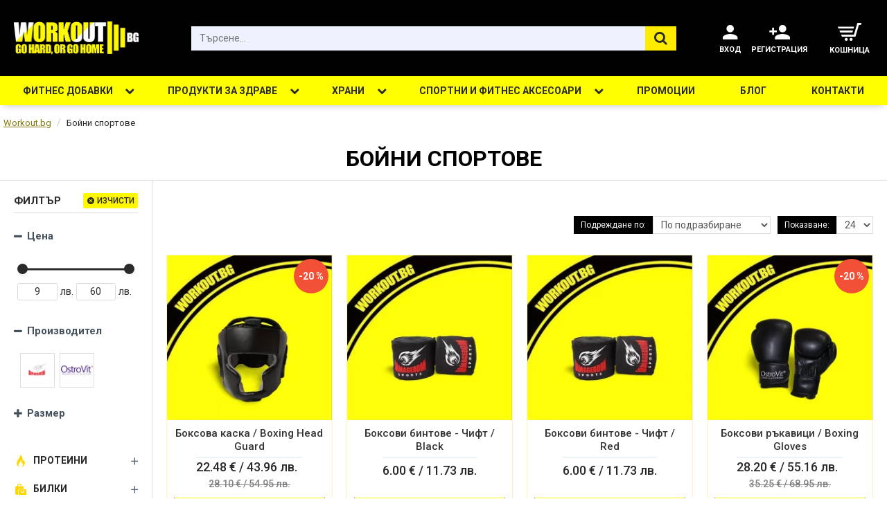

--- FILE ---
content_type: text/html; charset=utf-8
request_url: https://workout.bg/boyni-sportove-ceni
body_size: 96309
content:
<!-- LiteSpeed Cache created with user_agent: Google -->
<!DOCTYPE html>
<html dir="ltr" lang="bg" class="desktop unknown oc30 is-guest route-product-category category-71 store-0 skin-1 desktop-header-active no-language no-wishlist no-compare layout-3 one-column column-left" data-jb="14218c54" data-jv="3.1.8" data-ov="3.0.3.3">
<head typeof="og:website">
<meta charset="UTF-8" />
<meta name="viewport" content="width=device-width, initial-scale=1.0">
<meta http-equiv="X-UA-Compatible" content="IE=edge">
<title>Аксесоари и екипировка за бойни спортове - бокс, кик бокс, айкидо &mdash; Workout.bg</title>
<base href="https://workout.bg/" />
<link rel="preload" href="catalog/view/theme/journal3/icons/fonts/icomoon.woff2?v1" as="font" crossorigin>
<link rel="preconnect" href="https://fonts.googleapis.com/" crossorigin>
<link rel="preconnect" href="https://fonts.gstatic.com/" crossorigin>
<meta name="description" content="Купи изгодно Бойни спортове в онлайн магазин Workout.bg. Богато разнообразие от Бойни спортове на ниски цени, започващи от 5.00 &euro; / 9.78 лв." />
<meta name="keywords" content="екипировка за, аксесоари, оборудване, бойни спортове, цени, Workout.bg" />
<meta property="fb:app_id" content=""/>
<meta property="og:type" content="website"/>
<meta property="og:title" content="Бойни спортове"/>
<meta property="og:url" content="https://workout.bg/boyni-sportove-ceni"/>
<meta property="og:image" content="https://workout.bg/image/cache/placeholder-600x315w.webp"/>
<meta property="og:image:width" content="600"/>
<meta property="og:image:height" content="315"/>
<meta property="og:alt" content="Бойни спортове"/>
<meta property="og:description" content="Спортуването често изисква както прецизност и внимание, така и използването на помощни средства, които не само да подобрят нивото на тренировките, но и да предпазят тялото от травми. Това важи с пълна сила за бойните спортове – при тях се нанасят различни по своя интензитет и сила удари, а това може"/>
<meta name="twitter:card" content="summary"/>
<meta name="twitter:site" content="@"/>
<meta name="twitter:title" content="Бойни спортове"/>
<meta name="twitter:image" content="https://workout.bg/image/cache/placeholder-200x200.webp"/>
<meta name="twitter:image:width" content="200"/>
<meta name="twitter:image:height" content="200"/>
<meta name="twitter:description" content="Спортуването често изисква както прецизност и внимание, така и използването на помощни средства, които не само да подобрят нивото на тренировките, но и да предпазят тялото от травми. Това важи с пълна сила за бойните спортове – при тях се нанасят различни по своя интензитет и сила удари, а това може"/>
<script>window['Journal'] = {"isPopup":false,"isPhone":false,"isTablet":false,"isDesktop":true,"filterScrollTop":false,"filterUrlValuesSeparator":",","countdownDay":"\u0414\u043d\u0438","countdownHour":"\u0427\u0430\u0441\u0430","countdownMin":"\u041c\u0438\u043d\u0443\u0442\u0438","countdownSec":"\u0421\u0435\u043a\u0443\u043d\u0434\u0438","globalPageColumnLeftTabletStatus":true,"globalPageColumnRightTabletStatus":true,"scrollTop":true,"scrollToTop":false,"notificationHideAfter":"","quickviewPageStyleCloudZoomStatus":true,"quickviewPageStyleAdditionalImagesCarousel":false,"quickviewPageStyleAdditionalImagesCarouselStyleSpeed":"500","quickviewPageStyleAdditionalImagesCarouselStyleAutoPlay":true,"quickviewPageStyleAdditionalImagesCarouselStylePauseOnHover":true,"quickviewPageStyleAdditionalImagesCarouselStyleDelay":"3000","quickviewPageStyleAdditionalImagesCarouselStyleLoop":false,"quickviewPageStyleAdditionalImagesHeightAdjustment":"5","quickviewPageStyleProductStockUpdate":false,"quickviewPageStylePriceUpdate":false,"quickviewPageStyleOptionsSelect":"none","quickviewText":"Quickview","mobileHeaderOn":"tablet","subcategoriesCarouselStyleSpeed":"500","subcategoriesCarouselStyleAutoPlay":true,"subcategoriesCarouselStylePauseOnHover":true,"subcategoriesCarouselStyleDelay":"3000","subcategoriesCarouselStyleLoop":true,"productPageStyleCloudZoomStatus":false,"productPageStyleCloudZoomPosition":"inner","productPageStyleAdditionalImagesCarousel":false,"productPageStyleAdditionalImagesCarouselStyleSpeed":"500","productPageStyleAdditionalImagesCarouselStyleAutoPlay":true,"productPageStyleAdditionalImagesCarouselStylePauseOnHover":true,"productPageStyleAdditionalImagesCarouselStyleDelay":"3000","productPageStyleAdditionalImagesCarouselStyleLoop":false,"productPageStyleAdditionalImagesHeightAdjustment":"5","productPageStyleProductStockUpdate":true,"productPageStylePriceUpdate":true,"productPageStyleOptionsSelect":"all","infiniteScrollStatus":false,"infiniteScrollOffset":"2","infiniteScrollLoadPrev":"\u041f\u043e\u043a\u0430\u0436\u0438 \u043f\u043e-\u043c\u0430\u043b\u043a\u043e \u043f\u0440\u043e\u0434\u0443\u043a\u0442\u0438","infiniteScrollLoadNext":"\u0417\u0430\u0440\u0435\u0434\u0435\u0442\u0435 \u043e\u0449\u0435 \u043f\u0440\u043e\u0434\u0443\u043a\u0442\u0438","infiniteScrollLoading":"\u0417\u0430\u0440\u0435\u0436\u0434\u0430\u043d\u0435...","infiniteScrollNoneLeft":"","checkoutUrl":"https:\/\/workout.bg\/checkout","headerHeight":"110","headerCompactHeight":"50","mobileMenuOn":"","searchStyleSearchAutoSuggestStatus":true,"searchStyleSearchAutoSuggestDescription":true,"searchStyleSearchAutoSuggestSubCategories":false,"headerMiniSearchDisplay":"default","stickyStatus":false,"stickyFullHomePadding":false,"stickyFullwidth":true,"stickyAt":"","stickyHeight":"42","headerTopBarHeight":"35","topBarStatus":false,"headerType":"classic","headerMobileHeight":"60","headerMobileStickyStatus":false,"headerMobileTopBarVisibility":true,"headerMobileTopBarHeight":"30","currency_left":"","currency_right":" \u043b\u0432.","currency_decimal":".","currency_thousand":",","mobileFilterButtonText":"\u0424\u0418\u041b\u0422\u042a\u0420","filterBase":"https:\/\/workout.bg\/boyni-sportove-ceni","columnsCount":1};</script>
<script>// forEach polyfill
if (window.NodeList && !NodeList.prototype.forEach) {
	NodeList.prototype.forEach = Array.prototype.forEach;
}

(function () {
	if (Journal['isPhone']) {
		return;
	}

	var wrappers = ['search', 'cart', 'cart-content', 'logo', 'language', 'currency'];
	var documentClassList = document.documentElement.classList;

	function extractClassList() {
		return ['desktop', 'tablet', 'phone', 'desktop-header-active', 'mobile-header-active', 'mobile-menu-active'].filter(function (cls) {
			return documentClassList.contains(cls);
		});
	}

	function mqr(mqls, listener) {
		Object.keys(mqls).forEach(function (k) {
			mqls[k].addListener(listener);
		});

		listener();
	}

	function mobileMenu() {
		console.warn('mobile menu!');

		var element = document.querySelector('#main-menu');
		var wrapper = document.querySelector('.mobile-main-menu-wrapper');

		if (element && wrapper) {
			wrapper.appendChild(element);
		}

		var main_menu = document.querySelector('.main-menu');

		if (main_menu) {
			main_menu.classList.add('accordion-menu');
		}

		document.querySelectorAll('.main-menu .dropdown-toggle').forEach(function (element) {
			element.classList.remove('dropdown-toggle');
			element.classList.add('collapse-toggle');
			element.removeAttribute('data-toggle');
		});

		document.querySelectorAll('.main-menu .dropdown-menu').forEach(function (element) {
			element.classList.remove('dropdown-menu');
			element.classList.remove('j-dropdown');
			element.classList.add('collapse');
		});
	}

	function desktopMenu() {
		console.warn('desktop menu!');

		var element = document.querySelector('#main-menu');
		var wrapper = document.querySelector('.desktop-main-menu-wrapper');

		if (element && wrapper) {
			wrapper.insertBefore(element, document.querySelector('#main-menu-2'));
		}

		var main_menu = document.querySelector('.main-menu');

		if (main_menu) {
			main_menu.classList.remove('accordion-menu');
		}

		document.querySelectorAll('.main-menu .collapse-toggle').forEach(function (element) {
			element.classList.add('dropdown-toggle');
			element.classList.remove('collapse-toggle');
			element.setAttribute('data-toggle', 'dropdown');
		});

		document.querySelectorAll('.main-menu .collapse').forEach(function (element) {
			element.classList.add('dropdown-menu');
			element.classList.add('j-dropdown');
			element.classList.remove('collapse');
		});

		document.body.classList.remove('mobile-wrapper-open');
	}

	function mobileHeader() {
		console.warn('mobile header!');

		Object.keys(wrappers).forEach(function (k) {
			var element = document.querySelector('#' + wrappers[k]);
			var wrapper = document.querySelector('.mobile-' + wrappers[k] + '-wrapper');

			if (element && wrapper) {
				wrapper.appendChild(element);
			}

			if (wrappers[k] === 'cart-content') {
				if (element) {
					element.classList.remove('j-dropdown');
					element.classList.remove('dropdown-menu');
				}
			}
		});

		var search = document.querySelector('#search');
		var cart = document.querySelector('#cart');

		if (search && (Journal['searchStyle'] === 'full')) {
			search.classList.remove('full-search');
			search.classList.add('mini-search');
		}

		if (cart && (Journal['cartStyle'] === 'full')) {
			cart.classList.remove('full-cart');
			cart.classList.add('mini-cart')
		}
	}

	function desktopHeader() {
		console.warn('desktop header!');

		Object.keys(wrappers).forEach(function (k) {
			var element = document.querySelector('#' + wrappers[k]);
			var wrapper = document.querySelector('.desktop-' + wrappers[k] + '-wrapper');

			if (wrappers[k] === 'cart-content') {
				if (element) {
					element.classList.add('j-dropdown');
					element.classList.add('dropdown-menu');
					document.querySelector('#cart').appendChild(element);
				}
			} else {
				if (element && wrapper) {
					wrapper.appendChild(element);
				}
			}
		});

		var search = document.querySelector('#search');
		var cart = document.querySelector('#cart');

		if (search && (Journal['searchStyle'] === 'full')) {
			search.classList.remove('mini-search');
			search.classList.add('full-search');
		}

		if (cart && (Journal['cartStyle'] === 'full')) {
			cart.classList.remove('mini-cart');
			cart.classList.add('full-cart');
		}

		documentClassList.remove('mobile-cart-content-container-open');
		documentClassList.remove('mobile-main-menu-container-open');
		documentClassList.remove('mobile-overlay');
	}

	function moveElements(classList) {
		if (classList.includes('mobile-header-active')) {
			mobileHeader();
			mobileMenu();
		} else if (classList.includes('mobile-menu-active')) {
			desktopHeader();
			mobileMenu();
		} else {
			desktopHeader();
			desktopMenu();
		}
	}

	var mqls = {
		phone: window.matchMedia('(max-width: 768px)'),
		tablet: window.matchMedia('(max-width: 1024px)'),
		menu: window.matchMedia('(max-width: ' + Journal['mobileMenuOn'] + 'px)')
	};

	mqr(mqls, function () {
		var oldClassList = extractClassList();

		if (Journal['isDesktop']) {
			if (mqls.phone.matches) {
				documentClassList.remove('desktop');
				documentClassList.remove('tablet');
				documentClassList.add('mobile');
				documentClassList.add('phone');
			} else if (mqls.tablet.matches) {
				documentClassList.remove('desktop');
				documentClassList.remove('phone');
				documentClassList.add('mobile');
				documentClassList.add('tablet');
			} else {
				documentClassList.remove('mobile');
				documentClassList.remove('phone');
				documentClassList.remove('tablet');
				documentClassList.add('desktop');
			}

			if (documentClassList.contains('phone') || (documentClassList.contains('tablet') && Journal['mobileHeaderOn'] === 'tablet')) {
				documentClassList.remove('desktop-header-active');
				documentClassList.add('mobile-header-active');
			} else {
				documentClassList.remove('mobile-header-active');
				documentClassList.add('desktop-header-active');
			}
		}

		if (documentClassList.contains('desktop-header-active') && mqls.menu.matches) {
			documentClassList.add('mobile-menu-active');
		} else {
			documentClassList.remove('mobile-menu-active');
		}

		var newClassList = extractClassList();

		if (oldClassList.join(' ') !== newClassList.join(' ')) {
			if (documentClassList.contains('safari') && !documentClassList.contains('ipad') && navigator.maxTouchPoints && navigator.maxTouchPoints > 2) {
				window.fetch('index.php?route=journal3/journal3/device_detect', {
					method: 'POST',
					body: 'device=ipad',
					headers: {
						'Content-Type': 'application/x-www-form-urlencoded'
					}
				}).then(function (data) {
					return data.json();
				}).then(function (data) {
					if (data.response.reload) {
						window.location.reload();
					}
				});
			}

			if (document.readyState === 'loading') {
				document.addEventListener('DOMContentLoaded', function () {
					moveElements(newClassList);
				});
			} else {
				moveElements(newClassList);
			}
		}
	});

})();

(function () {
	var cookies = {};
	var style = document.createElement('style');
	var documentClassList = document.documentElement.classList;

	document.head.appendChild(style);

	document.cookie.split('; ').forEach(function (c) {
		var cc = c.split('=');
		cookies[cc[0]] = cc[1];
	});

	if (Journal['popup']) {
		for (var i in Journal['popup']) {
			if (!cookies['p-' + Journal['popup'][i]['c']]) {
				documentClassList.add('popup-open');
				documentClassList.add('popup-center');
				break;
			}
		}
	}

	if (Journal['notification']) {
		for (var i in Journal['notification']) {
			if (cookies['n-' + Journal['notification'][i]['c']]) {
				style.sheet.insertRule('.module-notification-' + Journal['notification'][i]['m'] + '{ display:none }');
			}
		}
	}

	if (Journal['headerNotice']) {
		for (var i in Journal['headerNotice']) {
			if (cookies['hn-' + Journal['headerNotice'][i]['c']]) {
				style.sheet.insertRule('.module-header_notice-' + Journal['headerNotice'][i]['m'] + '{ display:none }');
			}
		}
	}

	if (Journal['layoutNotice']) {
		for (var i in Journal['layoutNotice']) {
			if (cookies['ln-' + Journal['layoutNotice'][i]['c']]) {
				style.sheet.insertRule('.module-layout_notice-' + Journal['layoutNotice'][i]['m'] + '{ display:none }');
			}
		}
	}
})();
</script>
<script>WebFontConfig = { google: { families: ["Roboto:400,700,500:latin-ext","Poppins:700:latin-ext&display=block"] } };</script>
<script src="https://ajax.googleapis.com/ajax/libs/webfont/1.6.26/webfont.js" async></script>
<link href="catalog/view/javascript/bootstrap/css/bootstrap.min.css?v=14218c54" type="text/css" rel="stylesheet" media="all" />
<link href="catalog/view/javascript/font-awesome/css/font-awesome.min.css?v=14218c54" type="text/css" rel="stylesheet" media="all" />
<link href="catalog/view/theme/journal3/icons/style.minimal.css?v=14218c54" type="text/css" rel="stylesheet" media="all" />
<link href="catalog/view/theme/journal3/lib/swiper/swiper.min.css?v=14218c54" type="text/css" rel="stylesheet" media="all" />
<link href="catalog/view/theme/journal3/lib/ion-rangeSlider/ion.rangeSlider.css?v=14218c54" type="text/css" rel="stylesheet" media="all" />
<link href="catalog/view/theme/journal3/stylesheet/style.css?v=14218c54" type="text/css" rel="stylesheet" media="all" />
<link href="https://workout.bg/boyni-sportove-ceni" rel="canonical" />
<link href="https://workout.bg/image/catalog/favicon.png" rel="icon" />
<script async src="https://www.googletagmanager.com/gtag/js?id=G-J3E8H9QNWZ"></script>
<script>
  window.dataLayer = window.dataLayer || [];
  function gtag(){dataLayer.push(arguments);}
  gtag('js', new Date());

  gtag('config', 'G-J3E8H9QNWZ');
</script>

<meta name="facebook-domain-verification" content="tmwudljrvr4mwq2db7ne159vituv56" />

<!-- Meta Pixel Code -->
<script>
!function(f,b,e,v,n,t,s)
{if(f.fbq)return;n=f.fbq=function(){n.callMethod?
n.callMethod.apply(n,arguments):n.queue.push(arguments)};
if(!f._fbq)f._fbq=n;n.push=n;n.loaded=!0;n.version='2.0';
n.queue=[];t=b.createElement(e);t.async=!0;
t.src=v;s=b.getElementsByTagName(e)[0];
s.parentNode.insertBefore(t,s)}(window, document,'script',
'https://connect.facebook.net/en_US/fbevents.js');
fbq('init', '792722293214625');
fbq('track', 'PageView');
</script>
<noscript><img height="1" width="1" style="display:none"
src="https://www.facebook.com/tr?id=792722293214625&ev=PageView&noscript=1"
/></noscript>
<!-- End Meta Pixel Code -->

<style>
.blog-post .post-details .post-stats{white-space:nowrap;overflow-x:auto;overflow-y:hidden;-webkit-overflow-scrolling:touch;;font-size:12px;background:rgba(255, 255, 255, 1);margin-bottom:20px;padding:8px;padding-right:12px;padding-left:12px}.blog-post .post-details .post-stats .p-category{flex-wrap:nowrap;display:inline-flex}.mobile .blog-post .post-details .post-stats{overflow-x:scroll}.blog-post .post-details .post-stats::-webkit-scrollbar{-webkit-appearance:none;height:1px;height:5px;width:5px}.blog-post .post-details .post-stats::-webkit-scrollbar-track{background-color:white}.blog-post .post-details .post-stats::-webkit-scrollbar-thumb{background-color:#999;background-color:rgba(243, 109, 55, 1)}.blog-post .post-details .post-stats .p-posted{display:inline-flex}.blog-post .post-details .post-stats .p-author{display:inline-flex}.blog-post .post-details .post-stats .p-date{display:inline-flex}.p-date-image{font-size:22px;font-weight:700;background:rgba(255, 255, 0, 1);margin:7px}.blog-post .post-details .post-stats .p-comment{display:inline-flex}.blog-post .post-details .post-stats .p-view{display:inline-flex}.post-content>p{margin-bottom:10px}.post-content{font-family:'Roboto';font-weight:400;font-size:14px;color:rgba(42, 42, 42, 1);line-height:1.5;-webkit-font-smoothing:antialiased;column-count:initial;column-gap:40px;column-rule-color:rgba(221, 221, 221, 1);column-rule-width:1px;column-rule-style:solid}.post-content h1, .post-content h2, .post-content h3, .post-content h4, .post-content h5, .post-content
h6{font-family:'Roboto';font-weight:400;line-height:1.4}.post-content
a{font-family:'Roboto';font-weight:400;display:inline-block}.post-content
p{font-size:16px;line-height:24px;margin-bottom:15px}.post-content
em{color:rgba(89, 96, 119, 1)}.post-content
h1{font-family:'Roboto';font-weight:400;margin-bottom:20px}.post-content
h2{font-family:'Roboto';font-weight:400;margin-bottom:15px}.post-content
h3{font-family:'Roboto';font-weight:400;font-size:32px;line-height:1;margin-bottom:15px}.post-content
h4{font-family:'Roboto';font-weight:700;font-size:22px;text-transform:uppercase;margin-bottom:15px}.post-content
h5{font-family:'Roboto';font-weight:400;font-size:18px;margin-bottom:15px}.post-content
h6{font-family:'Roboto';font-weight:700;font-size:14px;color:rgba(255, 255, 255, 1);text-transform:uppercase;line-height:1;background:rgba(53, 69, 100, 1);padding:5px;padding-right:8px;padding-left:8px;margin-bottom:10px;display:inline-block}.post-content
blockquote{font-family:Georgia,serif;font-weight:400;font-size:16px;color:rgba(53, 69, 100, 1);font-style:italic;padding-top:10px;padding-bottom:10px;margin-top:15px;margin-bottom:15px;border-width:0;border-top-width:1px;border-bottom-width:1px;border-style:solid;border-color:rgba(187, 198, 221, 1);border-radius:3px;float:none;display:block}.post-content blockquote::before{margin-left:auto;margin-right:auto;float:left;content:'\e98f' !important;font-family:icomoon !important;color:rgba(53, 69, 100, 1);margin-right:10px}.post-content
hr{margin-top:20px;margin-bottom:20px;border-color:rgba(221, 221, 221, 1);overflow:visible}.post-content hr::before{content:'\e993' !important;font-family:icomoon !important;font-size:20px;color:rgba(221, 221, 221, 1);background:rgba(245, 245, 245, 1);width:40px;height:40px;border-radius:50%}.post-content .drop-cap{font-family:Georgia,serif !important;font-weight:700 !important;font-size:60px !important;font-family:Georgia,serif;font-weight:700;font-size:60px;margin-right:5px}.post-content .amp::before{content:'\e901' !important;font-family:icomoon !important;font-size:25px;color:rgba(89, 96, 119, 1);left:1px;top:3px}.post-content .video-responsive{max-width:550px;margin-right:15px;margin-bottom:15px;float:left}.post-image{display:block;text-align:left;float:none}.blog-post
.tags{margin-top:15px;justify-content:flex-start;font-size:12px;font-weight:700;justify-content:center}.blog-post .tags a, .blog-post .tags-title{margin-right:8px;margin-bottom:8px}.blog-post .tags
b{display:none}.blog-post .tags
a{border-radius:10px;padding-right:8px;padding-left:8px;font-weight:400;background:rgba(237, 242, 254, 1)}.blog-post .tags a:hover{color:rgba(255,255,255,1);background:rgba(0,138,221,1)}.post-comments{margin-top:20px}.reply-btn.btn{background:rgba(46,175,35,1)}.reply-btn.btn:hover{background:rgba(0, 138, 221, 1) !important}.reply-btn.btn.btn.disabled::after{font-size:20px}.post-comment{margin-bottom:30px;padding-bottom:15px;border-width:0;border-bottom-width:1px;border-style:solid;border-color:rgba(221,221,221,1)}.post-reply{margin-top:15px;margin-left:60px;padding-top:20px;border-width:0;border-top-width:1px;border-style:solid;border-color:rgba(221,221,221,1)}.user-avatar{display:none;margin-right:15px;border-radius:50%}.module-blog_comments .side-image{display:none}.post-comment .user-name{font-size:18px;font-weight:700}.post-comment .user-data
div{font-size:12px}.post-comment .user-date::before{color:rgba(0, 138, 221, 1)}.post-comment .user-time::before{color:rgba(46, 175, 35, 1)}.post-comment .user-site::before{color:rgba(243, 109, 55, 1);left:-1px}.post-comment .user-data .user-date{display:inline-flex}.post-comment .user-data .user-time{display:inline-flex}.comment-form .form-group:not(.required){display:flex}.user-data .user-site{display:inline-flex}.main-posts.post-grid .post-layout.swiper-slide{margin-right:20px;width:calc((100% - 2 * 20px) / 3 - 0.01px)}.main-posts.post-grid .post-layout:not(.swiper-slide){padding:10px;width:calc(100% / 3 - 0.01px)}.one-column #content .main-posts.post-grid .post-layout.swiper-slide{margin-right:20px;width:calc((100% - 1 * 20px) / 2 - 0.01px)}.one-column #content .main-posts.post-grid .post-layout:not(.swiper-slide){padding:10px;width:calc(100% / 2 - 0.01px)}.two-column #content .main-posts.post-grid .post-layout.swiper-slide{margin-right:20px;width:calc((100% - 2 * 20px) / 3 - 0.01px)}.two-column #content .main-posts.post-grid .post-layout:not(.swiper-slide){padding:10px;width:calc(100% / 3 - 0.01px)}.side-column .main-posts.post-grid .post-layout.swiper-slide{margin-right:20px;width:calc((100% - 0 * 20px) / 1 - 0.01px)}.side-column .main-posts.post-grid .post-layout:not(.swiper-slide){padding:10px;width:calc(100% / 1 - 0.01px)}.main-posts.post-grid{margin:-10px}.post-grid .post-thumb{background:rgba(255, 255, 255, 1)}.desktop .post-grid .post-thumb:hover{box-shadow:5px 10px 30px -5px rgba(0, 0, 0, 0.3)}.post-grid .post-thumb:hover .image
img{transform:scale(1)}.post-grid .post-thumb
.caption{position:relative;bottom:auto;width:auto;padding-bottom:10px}.post-grid .post-thumb
.name{display:flex;width:auto;margin-left:auto;margin-right:auto;justify-content:center;margin-left:auto;margin-right:auto;padding:5px;margin-top:10px;margin-bottom:10px}.post-grid .post-thumb .name
a{white-space:normal;overflow:visible;text-overflow:initial;font-size:16px;color:rgba(69, 82, 94, 1);font-weight:700}.post-grid .post-thumb
.description{display:block;font-size:14px;color:rgba(89, 96, 119, 1);text-align:center;background:rgba(255, 255, 255, 1);padding:10px;padding-top:5px;padding-bottom:5px;margin-bottom:10px}.post-grid .post-thumb .button-group{display:flex;justify-content:center;margin-bottom:10px}.post-grid .post-thumb .btn-read-more::before{display:none;content:'\e5c4' !important;font-family:icomoon !important;color:rgba(255, 248, 0, 1)}.post-grid .post-thumb .btn-read-more::after{display:none;content:'\e5c8' !important;font-family:icomoon !important;color:rgba(255, 248, 0, 1)}.post-grid .post-thumb .btn-read-more .btn-text{display:inline-block;padding:0}.post-grid .post-thumb .btn-read-more.btn, .post-grid .post-thumb .btn-read-more.btn:visited{font-family:'Roboto';font-weight:500;font-size:15px;color:rgba(42, 42, 42, 1);text-transform:uppercase}.post-grid .post-thumb .btn-read-more.btn:hover{color:rgba(255, 255, 255, 1) !important;background:rgba(0, 0, 0, 1) !important}.post-grid .post-thumb .btn-read-more.btn{background:rgba(255, 248, 0, 1);padding:12px;padding-right:15px;padding-bottom:13px;padding-left:15px;min-width:40px;min-height:40px}.desktop .post-grid .post-thumb .btn-read-more.btn:hover{box-shadow:0 5px 30px -5px rgba(0, 0, 0, 0.25)}.post-grid .post-thumb .btn-read-more.btn:active, .post-grid .post-thumb .btn-read-more.btn:hover:active, .post-grid .post-thumb .btn-read-more.btn:focus:active{box-shadow:inset 0 0 20px rgba(0, 0, 0, 0.25)}.post-grid .post-thumb .btn-read-more.btn:focus{box-shadow:inset 0 0 20px rgba(0, 0, 0, 0.25)}.post-grid .post-thumb .btn-read-more.btn.btn.disabled::after{font-size:20px}.post-grid .post-thumb .post-stats{display:flex;justify-content:center;position:absolute;transform:translateY(-100%);width:100%;background:rgba(255, 255, 255, 1);padding:5px}.post-grid .post-thumb .post-stats .p-author{display:flex}.post-grid .post-thumb
.image{display:block}.post-grid .post-thumb .p-date{display:flex}.post-grid .post-thumb .post-stats .p-comment{display:flex}.post-grid .post-thumb .post-stats .p-view{display:flex}.post-list .post-layout:not(.swiper-slide){margin-bottom:20px}.post-list .post-thumb
.caption{flex-basis:200px;background:rgba(255, 255, 255, 1);padding:15px}.post-list .post-thumb{background:rgba(221, 221, 221, 1);padding:1px}.post-list .post-thumb:hover .image
img{transform:scale(1)}.post-list .post-thumb
.name{display:flex;width:auto;margin-left:auto;margin-right:auto;justify-content:flex-start;margin-left:0;margin-right:auto}.post-list .post-thumb .name
a{white-space:normal;overflow:visible;text-overflow:initial;font-size:16px;font-weight:700}.post-list .post-thumb
.description{display:block;padding-top:5px;padding-bottom:5px}.post-list .post-thumb .button-group{display:flex;justify-content:flex-start;background:rgba(237, 242, 254, 1);padding:10px;margin:-15px;margin-top:10px;border-width:0;border-top-width:1px;border-style:solid;border-color:rgba(221, 221, 221, 1)}.post-list .post-thumb .btn-read-more::before{display:inline-block}.post-list .post-thumb .btn-read-more .btn-text{display:inline-block;padding:0
.4em}.post-list .post-thumb .btn-read-more::after{content:'\e5c8' !important;font-family:icomoon !important}.post-list .post-thumb .post-stats{display:flex;justify-content:flex-start;background:rgba(245, 245, 245, 1);padding:5px;margin:-15px;margin-bottom:10px;border-width:0;border-bottom-width:1px;border-style:solid;border-color:rgba(221, 221, 221, 1)}.post-list .post-thumb .post-stats .p-author{display:block}.post-list .post-thumb .p-date{display:flex}.post-list .post-thumb .post-stats .p-comment{display:block}.post-list .post-thumb .post-stats .p-view{display:flex}.blog-feed
span{display:block}.blog-feed{display:inline-flex}.blog-feed::before{content:'\f143' !important;font-family:icomoon !important;font-size:14px;color:rgba(243,109,55,1)}.countdown{color:rgba(42, 42, 42, 1);background:rgba(247, 249, 255, 1)}.countdown div
span{color:rgba(42,42,42,1)}.countdown>div{border-style:solid;border-color:rgba(221, 221, 221, 1)}.boxed-layout .site-wrapper{overflow:hidden}.boxed-layout
.header{padding:0
20px}.boxed-layout
.breadcrumb{padding-left:20px;padding-right:20px}.wrapper, .mega-menu-content, .site-wrapper > .container, .grid-cols,.desktop-header-active .is-sticky .header .desktop-main-menu-wrapper,.desktop-header-active .is-sticky .sticky-fullwidth-bg,.boxed-layout .site-wrapper, .breadcrumb, .title-wrapper, .page-title > span,.desktop-header-active .header .top-bar,.desktop-header-active .header .mid-bar,.desktop-main-menu-wrapper{max-width:1320px}.desktop-main-menu-wrapper .main-menu>.j-menu>.first-dropdown::before{transform:translateX(calc(0px - (100vw - 1320px) / 2))}html[dir='rtl'] .desktop-main-menu-wrapper .main-menu>.j-menu>.first-dropdown::before{transform:none;right:calc(0px - (100vw - 1320px) / 2)}.desktop-main-menu-wrapper .main-menu>.j-menu>.first-dropdown.mega-custom::before{transform:translateX(calc(0px - (200vw - 1320px) / 2))}html[dir='rtl'] .desktop-main-menu-wrapper .main-menu>.j-menu>.first-dropdown.mega-custom::before{transform:none;right:calc(0px - (200vw - 1320px) / 2)}#content{padding:20px}.side-column{max-width:220px;padding-top:20px;padding-right:20px;padding-bottom:20px}.one-column
#content{max-width:calc(100% - 220px)}.two-column
#content{max-width:calc(100% - 220px * 2)}#column-left{border-width:0;border-right-width:1px;border-style:solid;border-color:rgba(221,221,221,1)}#column-right{padding-left:20px}.page-title{display:block}.dropdown.drop-menu>.j-dropdown{left:0;right:auto;transform:translate3d(0,-10px,0)}.dropdown.drop-menu.animating>.j-dropdown{left:0;right:auto;transform:none}.dropdown.drop-menu>.j-dropdown::before{left:10px;right:auto;transform:translateX(0)}.dropdown.dropdown .j-menu>li>a{flex-direction:row;font-size:14px;color:rgba(42, 42, 42, 1);background:rgba(255, 255, 255, 1);padding:15px}.dropdown.dropdown .j-menu .dropdown>a>.count-badge{margin-right:0}.dropdown.dropdown .j-menu .dropdown>a>.count-badge+.open-menu+.menu-label{margin-left:7px}.dropdown.dropdown .j-menu .dropdown>a::after{display:block}.desktop .dropdown.dropdown .j-menu > li:hover > a, .dropdown.dropdown .j-menu>li.active>a{color:rgba(255, 255, 255, 1);background:rgba(0, 1, 0, 1)}.dropdown.dropdown .j-menu .links-text{white-space:nowrap;overflow:hidden;text-overflow:ellipsis}.dropdown.dropdown .j-menu>li>a::before{margin-right:7px;min-width:20px}.dropdown.dropdown .j-menu a .count-badge{display:none;position:relative}.dropdown.dropdown:not(.mega-menu) .j-dropdown{min-width:150px}.dropdown.dropdown:not(.mega-menu) .j-menu{box-shadow:5px 10px 30px -5px rgba(0, 0, 0, 0.3)}.dropdown.dropdown .j-dropdown::before{border-bottom-color:rgba(0,1,0,1);margin-top:-10px}legend{font-family:'Roboto';font-weight:700;font-size:22px;color:rgba(42,42,42,1);text-align:left;text-transform:uppercase;text-decoration:none;border-width:0;border-bottom-width:1px;border-style:solid;border-color:rgba(221,221,221,1);padding-bottom:7px;margin-bottom:15px;white-space:normal;overflow:visible;text-overflow:initial}.title{font-family:'Roboto';font-weight:700;font-size:22px;color:rgba(42, 42, 42, 1);text-align:left;text-transform:uppercase;text-decoration:none;border-width:0;border-bottom-width:1px;border-style:solid;border-color:rgba(221, 221, 221, 1);padding-bottom:7px;margin-bottom:15px;white-space:normal;overflow:visible;text-overflow:initial}html:not(.popup) .page-title{font-family:'Roboto';font-weight:700;font-size:32px;color:rgba(0, 1, 0, 1);text-align:center;text-transform:uppercase;text-decoration:none;line-height:1;padding-top:10px;padding-bottom:15px;margin:0px;white-space:normal;overflow:visible;text-overflow:initial;text-align:center}html:not(.popup) .page-title::after{display:none;margin-top:13px;left:50%;right:initial;transform:translate3d(-50%,0,0)}html:not(.popup) .page-title.page-title>span::after{display:none;margin-top:13px;left:50%;right:initial;transform:translate3d(-50%,0,0)}html:not(.popup) .page-title::after, html:not(.popup) .page-title.page-title>span::after{width:60px;height:4px;background:rgba(255,255,255,1)}.title.module-title{font-size:15px;font-weight:700;border-width:0;border-bottom-width:1px;border-style:solid;border-color:rgba(221,221,221,1);padding-bottom:8px;margin-bottom:15px;white-space:normal;overflow:visible;text-overflow:initial}.btn,.btn:visited{font-family:'Roboto';font-weight:500;font-size:14px;color:rgba(42,42,42,1);text-transform:uppercase}.btn:hover{color:rgba(255, 255, 255, 1) !important;background:rgba(0, 0, 0, 1) !important}.btn{background:rgba(255, 248, 0, 1);padding:10px;border-radius:2px !important}.desktop .btn:hover{box-shadow:0 5px 10px -5px rgba(0,0,0,0.25)}.btn:active,.btn:hover:active,.btn:focus:active{box-shadow:inset 0 2px 8px rgba(0,0,0,0.15)}.btn:focus{box-shadow:inset 0 0 20px rgba(0,0,0,0.25)}.btn.btn.disabled::after{font-size:20px}.btn-secondary.btn{background:rgba(0,138,221,1)}.btn-secondary.btn:hover{background:rgba(46, 175, 35, 1) !important}.desktop .btn-secondary.btn:hover{box-shadow:0 5px 10px -5px rgba(0,0,0,0.25)}.btn-secondary.btn:active,.btn-secondary.btn:hover:active,.btn-secondary.btn:focus:active{box-shadow:inset 0 2px 8px rgba(0,0,0,0.15)}.btn-secondary.btn:focus{box-shadow:inset 0 0 20px rgba(0,0,0,0.25)}.btn-secondary.btn.btn.disabled::after{font-size:20px}.btn-success.btn{background:rgba(46,175,35,1)}.btn-success.btn:hover{background:rgba(0, 138, 221, 1) !important}.btn-success.btn.btn.disabled::after{font-size:20px}.btn-danger.btn,.btn-danger.btn:visited{color:rgba(255,255,255,1)}.btn-danger.btn{background:rgba(243,109,55,1);padding:14px}.btn-danger.btn:hover{background:rgba(0, 0, 0, 1) !important}.btn-danger.btn.btn.disabled::after{font-size:20px}.btn-warning.btn,.btn-warning.btn:visited{color:rgba(255,255,255,1)}.btn-warning.btn{background:rgba(243,109,55,1);padding:14px}.btn-warning.btn:hover{background:rgba(0, 0, 0, 1) !important}.btn-warning.btn.btn.disabled::after{font-size:20px}.btn-info.btn{background:rgba(89,96,119,1)}.btn-info.btn:hover{background:rgba(0, 138, 221, 1) !important}.btn-info.btn.btn.disabled::after{font-size:20px}.btn-light.btn,.btn-light.btn:visited{color:rgba(255,255,255,1)}.btn-light.btn:hover{color:rgba(255, 255, 255, 1) !important;background:rgba(0, 138, 221, 1) !important}.btn-light.btn{background:rgba(53, 69, 100, 1);border-style:none;border-radius:0px !important}.btn-light.btn.btn.disabled::after{font-size:20px}.btn-dark.btn{background:rgba(42, 42, 42, 1);border-radius:0px !important}.btn-dark.btn:hover{background:rgba(0, 138, 221, 1) !important}.btn-dark.btn.btn.disabled::after{font-size:20px}.buttons{background:rgba(245, 245, 245, 1);margin-top:20px;padding:10px;border-radius:3px;font-size:13px}.buttons .pull-left .btn, .buttons .pull-left .btn:visited{color:rgba(255, 255, 255, 1)}.buttons .pull-left
.btn{background:rgba(243, 109, 55, 1);padding:14px}.buttons .pull-left .btn:hover{background:rgba(0, 0, 0, 1) !important}.buttons .pull-left .btn.btn.disabled::after{font-size:20px}.buttons .pull-right .btn::after{content:'\e5c8' !important;font-family:icomoon !important;margin-left:5px}.buttons .pull-left .btn::before{content:'\e5c4' !important;font-family:icomoon !important;margin-right:5px}.buttons>div{flex:0 0 auto;width:auto;flex-basis:0}.buttons > div
.btn{width:auto}.buttons .pull-left{margin-right:auto}.buttons .pull-right:only-child{flex:0 0 auto;width:auto;margin:0
0 0 auto}.buttons .pull-right:only-child
.btn{width:auto}.tags{margin-top:15px;justify-content:flex-start;font-size:12px;font-weight:700}.tags a,.tags-title{margin-right:8px;margin-bottom:8px}.tags
b{display:none}.tags
a{border-radius:10px;padding-right:8px;padding-left:8px;font-weight:400;background:rgba(237, 242, 254, 1)}.tags a:hover{color:rgba(255,255,255,1);background:rgba(0,138,221,1)}.breadcrumb{display:block !important;text-align:left;padding-top:15px;padding-right:5px;padding-bottom:15px;padding-left:5px;white-space:nowrap;-webkit-overflow-scrolling:touch}.breadcrumb li:first-of-type a i::before{content:'\e88a' !important;font-family:icomoon !important;font-size:25px}.breadcrumb
a{font-size:13px;text-decoration:underline}.breadcrumb li:last-of-type
a{color:rgba(42, 42, 42, 1)}.mobile
.breadcrumb{overflow-x:scroll}.breadcrumb::-webkit-scrollbar{-webkit-appearance:none;height:1px;height:0px;width:0px}.breadcrumb::-webkit-scrollbar-track{background-color:white}.breadcrumb::-webkit-scrollbar-thumb{background-color:#999}.panel-group .panel-heading a::before{content:'\eba1' !important;font-family:icomoon !important;order:-1}.panel-group .panel-active .panel-heading a::before{content:'\eb86' !important;font-family:icomoon !important}.panel-group .panel-heading
a{justify-content:flex-start;font-size:15px;color:rgba(255, 255, 255, 1);text-transform:none;padding:13px}.panel-group .panel-heading:hover
a{color:rgba(0, 0, 0, 1)}.panel-group .panel-active .panel-heading:hover a, .panel-group .panel-active .panel-heading
a{color:rgba(0, 0, 0, 1)}.panel-group .panel-heading{background:rgba(0, 0, 0, 0.95);border-width:0;border-bottom-width:1px;border-style:solid;border-color:rgba(221, 221, 221, 1)}.panel-group .panel-heading:hover, .panel-group .panel-active .panel-heading{background:rgba(255,255,0,1)}.panel-group{border-width:1px;border-style:solid;border-color:rgba(221, 221, 221, 1)}.panel-group .panel-body{padding:15px}body{font-family:'Roboto';font-weight:400;font-size:14px;color:rgba(42, 42, 42, 1);line-height:1.5;-webkit-font-smoothing:antialiased}body h1, body h2, body h3, body h4, body h5, body
h6{font-family:'Roboto';font-weight:400;line-height:1.4}body
a{font-family:'Roboto';font-weight:400;color:rgba(130, 120, 12, 1);display:inline-block}body a:hover{color:rgba(180, 170, 12, 1)}body
p{margin-bottom:10px}body
em{color:rgba(89, 96, 119, 1)}body
h1{font-family:'Roboto';font-weight:400;margin-bottom:20px}body
h2{font-family:'Roboto';font-weight:400;font-size:28px;line-height:1.2;margin-bottom:12px}body
h3{font-family:'Roboto';font-weight:400;font-size:24px;line-height:1;margin-bottom:12px}body
h4{font-family:'Roboto';font-weight:400;font-size:22px;margin-bottom:12px}body
h5{font-family:'Roboto';font-weight:400;font-size:18px;margin-bottom:12px}body
h6{font-family:'Roboto';font-weight:700;font-size:14px;color:rgba(255, 255, 255, 1);text-transform:uppercase;line-height:1;background:rgba(53, 69, 100, 1);padding:5px;padding-right:8px;padding-left:8px;margin-bottom:10px;display:inline-block}body
blockquote{font-family:Georgia,serif;font-weight:400;font-size:16px;color:rgba(53, 69, 100, 1);font-style:italic;padding-top:10px;padding-bottom:10px;margin-top:15px;margin-bottom:15px;border-width:0;border-top-width:1px;border-bottom-width:1px;border-style:solid;border-color:rgba(187, 198, 221, 1);border-radius:3px;float:none;display:block}body blockquote::before{margin-left:auto;margin-right:auto;float:left;content:'\e98f' !important;font-family:icomoon !important;color:rgba(53, 69, 100, 1);margin-right:10px}body
hr{margin-top:20px;margin-bottom:20px;border-color:rgba(221, 221, 221, 1);overflow:visible}body hr::before{content:'\e993' !important;font-family:icomoon !important;font-size:20px;color:rgba(221, 221, 221, 1);background:rgba(245, 245, 245, 1);width:40px;height:40px;border-radius:50%}body .drop-cap{font-family:Georgia,serif !important;font-weight:700 !important;font-size:60px !important;font-family:Georgia,serif;font-weight:700;font-size:60px;margin-right:5px}body .amp::before{content:'\e901' !important;font-family:icomoon !important;font-size:25px;color:rgba(89, 96, 119, 1);left:1px;top:3px}body .video-responsive{max-width:550px;margin-right:15px;margin-bottom:15px;float:left}.count-badge{color:rgba(255, 255, 255, 1);background:rgba(69, 82, 94, 1);border-radius:20px}.desktop a:hover .count-badge{color:rgba(42, 42, 42, 1) !important;background:rgba(255, 214, 0, 1) !important}.count-zero{display:none !important}.product-label
b{font-size:14px;color:rgba(255,255,255,1);font-weight:700;background:rgba(243,81,55,1);padding:5px}.tooltip-inner{font-size:12px;color:rgba(42, 42, 42, 1);background:rgba(255, 248, 0, 1);border-radius:3px;box-shadow:0 -5px 30px -5px rgba(0, 0, 0, 0.15)}.tooltip.top .tooltip-arrow{border-top-color:rgba(255, 248, 0, 1)}.tooltip.right .tooltip-arrow{border-right-color:rgba(255, 248, 0, 1)}.tooltip.bottom .tooltip-arrow{border-bottom-color:rgba(255, 248, 0, 1)}.tooltip.left .tooltip-arrow{border-left-color:rgba(255, 248, 0, 1)}table
td{background:rgba(255, 255, 255, 1)}table tbody tr:nth-child(even) td{background:rgba(250, 250, 250, 1)}table td, table
th{border-color:rgba(221, 221, 221, 1) !important}table{border-width:1px !important;border-style:solid !important;border-color:rgba(221, 221, 221, 1) !important}table thead
td{background:rgba(245, 245, 245, 1)}table tfoot
td{background:rgba(245,245,245,1)}.table-responsive{border-width:1px;border-style:solid;border-color:rgba(221,221,221,1)}.table-responsive::-webkit-scrollbar-thumb{background-color:rgba(0,138,221,1)}.table-responsive::-webkit-scrollbar-track{background-color:rgba(255,255,255,1)}.table-responsive::-webkit-scrollbar{height:5px;width:5px}.form-group .control-label{display:flex;max-width:180px;padding-top:7px;padding-bottom:5px;justify-content:flex-start}.required .control-label+div::before{display:none}.required .control-label::after{display:inline}label{font-size:13px;color:rgba(42,42,42,1)}.has-error{color:rgba(255, 248, 0, 1) !important}.has-error .form-control{border-color:rgba(255, 0, 0, 1) !important}.required .control-label::after, .required .control-label+div::before,.text-danger{font-size:14px;color:rgba(243,55,55,1)}.form-group{margin-bottom:8px}.required.has-error .control-label::after, .required.has-error .control-label+div::before{color:rgba(255, 25, 25, 1) !important}input.form-control{background:rgba(255, 255, 255, 1) !important;border-width:1px !important;border-style:solid !important;border-color:rgba(221, 221, 221, 1) !important;border-radius:2px !important;max-width:335px}input.form-control:focus{box-shadow:inset 0 0 3px rgba(0,0,0,0.15)}textarea.form-control{background:rgba(255, 255, 255, 1) !important;border-width:1px !important;border-style:solid !important;border-color:rgba(221, 221, 221, 1) !important;border-radius:2px !important}textarea.form-control:focus{box-shadow:inset 0 0 3px rgba(0,0,0,0.15)}select.form-control{background:rgba(255, 255, 255, 1) !important;border-width:1px !important;border-style:solid !important;border-color:rgba(221, 221, 221, 1) !important;max-width:335px}select.form-control:focus{box-shadow:inset 0 0 3px rgba(0,0,0,0.15)}.radio{width:100%}.checkbox{width:100%}.input-group .input-group-btn
.btn{background:rgba(46, 175, 35, 1);min-width:35px;min-height:35px;margin-left:5px}.input-group .input-group-btn .btn:hover{background:rgba(0, 138, 221, 1) !important}.input-group .input-group-btn .btn.btn.disabled::after{font-size:20px}.product-option-file .btn i::before{content:'\ebd8' !important;font-family:icomoon !important}.stepper input.form-control{font-size:18px !important;font-weight:700 !important;background:rgba(255, 255, 255, 1) !important;border-width:0px !important;box-shadow:0 2px 15px -2px rgba(0, 0, 0, 0.15)}.stepper input.form-control:focus{box-shadow:inset 0 0 3px rgba(0,0,0,0.15)}.stepper{width:120px;height:35px}.stepper span
i{color:rgba(0, 0, 0, 0.75);background-color:rgba(255, 248, 0, 1)}.stepper span i:hover{color:rgba(250,250,250,1);background-color:rgba(42,42,42,1)}.pagination-results{margin-top:20px;margin-bottom:20px;padding-top:10px;padding-bottom:10px;justify-content:flex-start}.pagination-results .text-right{display:block}.pagination>li>a{color:rgba(42,42,42,1);line-height:19px}.pagination>li>a:hover{color:rgba(0,138,221,1)}.pagination>li.active>span,.pagination>li.active>span:hover,.pagination>li>a:focus{color:rgba(0,138,221,1)}.pagination>li{background:rgba(255,248,0,1)}.pagination>li>a,.pagination>li>span{padding-top:5px;padding-right:10px;padding-bottom:5px;padding-left:10px}.pagination>li:hover{background:rgba(255, 248, 0, 0.7)}.pagination > li:first-child a::before, .pagination > li:last-child a::before{content:'\eb23' !important;font-family:icomoon !important;font-size:15px}.pagination > li .prev::before, .pagination > li .next::before{content:'\f104' !important;font-family:icomoon !important;font-size:15px}.pagination>li:not(:first-of-type){margin-left:10px}.rating .fa-stack{font-size:13px;width:1.1em}.rating .fa-star, .rating .fa-star+.fa-star-o{color:rgba(255, 214, 0, 1)}.rating .fa-star-o:only-child{color:rgba(89,96,119,1)}.popup-inner-body{max-height:calc(100vh - 55px * 2)}.popup-container{max-width:calc(100% - 20px * 2)}.popup-bg{background:rgba(0,0,0,0.75)}.popup-body,.popup{background:rgba(245, 245, 245, 1)}.popup-content, .popup .site-wrapper{padding:15px}.popup-body{border-radius:5px;box-shadow:0 0 50px -10px}.popup-close{width:30px;height:30px;margin-right:-12px;margin-top:12px}.popup-container>.btn{background:rgba(157, 147, 0, 1);padding:10px;box-shadow:0 2px 5px rgba(0, 0, 0, 0.15);border-radius:50% !important;min-width:25px;min-height:25px}.popup-container>.btn:hover{background:rgba(210, 200, 0, 1) !important}.desktop .popup-container>.btn:hover{box-shadow:0 5px 30px -5px rgba(0,0,0,0.25)}.popup-container>.btn:active,.popup-container>.btn:hover:active,.popup-container>.btn:focus:active{box-shadow:inset 0 0 20px rgba(0,0,0,0.25)}.popup-container>.btn:focus{box-shadow:inset 0 0 20px rgba(0,0,0,0.25)}.popup-container>.btn.btn.disabled::after{font-size:20px}.scroll-top i::before{content:'\e957' !important;font-family:icomoon !important;font-size:40px;color:rgba(255, 248, 0, 1)}.scroll-top:hover i::before{color:rgba(255,214,0,1)}.scroll-top{left:10px;right:auto;transform:translateX(0)}.journal-loading > i::before, .ias-spinner > i::before, .lg-outer .lg-item::after,.btn.disabled::after{content:'\e92e' !important;font-family:icomoon !important;font-size:28px;color:rgba(255, 214, 0, 1)}.journal-loading > .fa-spin, .lg-outer .lg-item::after,.btn.disabled::after{animation:fa-spin infinite linear;;animation-duration:1100ms}.btn-cart::before,.fa-shopping-cart::before{content:'\e936' !important;font-family:icomoon !important}.btn-wishlist::before{content:'\eb67' !important;font-family:icomoon !important}.btn-compare::before,.compare-btn::before{content:'\eab6' !important;font-family:icomoon !important}.fa-refresh::before{content:'\f021' !important;font-family:icomoon !important}.fa-times-circle::before,.fa-times::before,.reset-filter::before,.notification-close::before,.popup-close::before,.hn-close::before{content:'\e5cd' !important;font-family:icomoon !important}.p-author::before{content:'\eadc' !important;font-family:icomoon !important;font-size:11px;margin-right:5px}.p-date::before{content:'\f133' !important;font-family:icomoon !important;margin-right:5px}.p-time::before{content:'\eb29' !important;font-family:icomoon !important;margin-right:5px}.p-comment::before{content:'\f27a' !important;font-family:icomoon !important;margin-right:5px}.p-view::before{content:'\f06e' !important;font-family:icomoon !important;margin-right:5px}.p-category::before{content:'\f022' !important;font-family:icomoon !important;margin-right:5px}.user-site::before{content:'\e321' !important;font-family:icomoon !important;left:-1px;margin-right:5px}.desktop ::-webkit-scrollbar{width:12px}.desktop ::-webkit-scrollbar-track{background:rgba(245, 245, 245, 1)}.desktop ::-webkit-scrollbar-thumb{background:rgba(89, 96, 119, 1);border-width:3px;border-style:solid;border-color:rgba(245, 245, 245, 1);border-radius:10px}.desktop ::-webkit-scrollbar-thumb:hover{background:rgba(0,138,221,1)}.expand-content{max-height:160px}.block-expand.btn,.block-expand.btn:visited{font-size:12px}.block-expand.btn{background:rgba(255, 248, 0, 1);padding:5px;min-width:20px;min-height:20px}.desktop .block-expand.btn:hover{box-shadow:0 5px 30px -5px rgba(0,0,0,0.25)}.block-expand.btn:active,.block-expand.btn:hover:active,.block-expand.btn:focus:active{box-shadow:inset 0 0 20px rgba(0,0,0,0.25)}.block-expand.btn:focus{box-shadow:inset 0 0 20px rgba(0,0,0,0.25)}.block-expand.btn.btn.disabled::after{font-size:20px}.block-expand::after{content:'Покажи повече'}.block-expanded .block-expand::after{content:'Покажи по-малко'}.block-expand::before{content:'\f0d7' !important;font-family:icomoon !important;margin-right:5px}.block-expanded .block-expand::before{content:'\f0d8' !important;font-family:icomoon !important}.block-expand-overlay{background:linear-gradient(to bottom, transparent, rgba(255, 255, 255, 1))}.safari .block-expand-overlay{background:linear-gradient(to bottom, rgba(255,255,255,0), rgba(255, 255, 255, 1))}.iphone .block-expand-overlay{background:linear-gradient(to bottom, rgba(255,255,255,0), rgba(255, 255, 255, 1))}.ipad .block-expand-overlay{background:linear-gradient(to bottom,rgba(255,255,255,0),rgba(255,255,255,1))}.old-browser{color:rgba(0, 0, 0, 1);background:rgba(255, 255, 0, 1)}.j-loader .journal-loading>i::before{margin-top:-2px}.j-loader{background:rgba(187,198,221,1)}.notification-cart.notification{max-width:680px;margin:20px;margin-bottom:0px;padding:10px;background:rgba(255, 255, 255, 1);box-shadow:0 0 20px rgba(0, 0, 0, 0.25)}.notification-cart .notification-close{display:block;margin-right:-8px;margin-top:-8px}.notification-cart .notification-close.btn, .notification-cart .notification-close.btn:visited{color:rgba(255, 255, 255, 1)}.notification-cart .notification-close.btn{background:rgba(243, 109, 55, 1);padding:14px}.notification-cart .notification-close.btn:hover{background:rgba(0, 0, 0, 1) !important}.notification-cart .notification-close.btn.btn.disabled::after{font-size:20px}.notification-cart
img{display:block;margin-right:10px;margin-bottom:10px}.notification-cart .notification-buttons{display:flex;background:rgba(237, 242, 254, 1);padding:10px;margin:-10px;margin-top:0px}.notification-cart .notification-view-cart{display:inline-flex;flex-grow:1}.notification-cart .notification-view-cart::before{content:'\ea9b' !important;font-family:icomoon !important}.notification-cart .notification-checkout.btn, .notification-cart .notification-checkout.btn:visited{font-family:'Roboto';font-weight:500;font-size:14px;color:rgba(42, 42, 42, 1);text-transform:uppercase}.notification-cart .notification-checkout.btn:hover{color:rgba(255, 255, 255, 1) !important;background:rgba(0, 0, 0, 1) !important}.notification-cart .notification-checkout.btn{background:rgba(255, 248, 0, 1);padding:10px;border-radius:2px !important}.desktop .notification-cart .notification-checkout.btn:hover{box-shadow:0 5px 10px -5px rgba(0, 0, 0, 0.25)}.notification-cart .notification-checkout.btn:active, .notification-cart .notification-checkout.btn:hover:active, .notification-cart .notification-checkout.btn:focus:active{box-shadow:inset 0 2px 8px rgba(0, 0, 0, 0.15)}.notification-cart .notification-checkout.btn:focus{box-shadow:inset 0 0 20px rgba(0, 0, 0, 0.25)}.notification-cart .notification-checkout.btn.btn.disabled::after{font-size:20px}.notification-cart .notification-checkout{display:inline-flex;flex-grow:1;margin-left:10px}.notification-cart .notification-checkout::before{content:'\eab7' !important;font-family:icomoon !important;font-size:14px}.notification-wishlist.notification{max-width:400px;margin:20px;margin-bottom:0px;padding:10px;background:rgba(255, 255, 255, 1);border-radius:5px;box-shadow:0 0 20px rgba(0, 0, 0, 0.25)}.notification-wishlist .notification-close{display:block;margin-right:-12px;margin-top:-12px}.notification-wishlist .notification-close.btn{background:rgba(157, 147, 0, 1);padding:10px;box-shadow:0 2px 5px rgba(0, 0, 0, 0.15);border-radius:50% !important;min-width:25px;min-height:25px}.notification-wishlist .notification-close.btn:hover{background:rgba(210, 200, 0, 1) !important}.desktop .notification-wishlist .notification-close.btn:hover{box-shadow:0 5px 30px -5px rgba(0, 0, 0, 0.25)}.notification-wishlist .notification-close.btn:active, .notification-wishlist .notification-close.btn:hover:active, .notification-wishlist .notification-close.btn:focus:active{box-shadow:inset 0 0 20px rgba(0, 0, 0, 0.25)}.notification-wishlist .notification-close.btn:focus{box-shadow:inset 0 0 20px rgba(0, 0, 0, 0.25)}.notification-wishlist .notification-close.btn.btn.disabled::after{font-size:20px}.notification-wishlist
img{display:block;margin-right:10px;margin-bottom:10px}.notification-wishlist .notification-buttons{display:flex;background:rgba(237, 242, 254, 1);padding:10px;margin:-10px;margin-top:5px}.notification-wishlist .notification-view-cart{display:inline-flex;flex-grow:1}.notification-wishlist .notification-checkout.btn{background:rgba(46, 175, 35, 1)}.notification-wishlist .notification-checkout.btn:hover{background:rgba(0, 138, 221, 1) !important}.notification-wishlist .notification-checkout.btn.btn.disabled::after{font-size:20px}.notification-wishlist .notification-checkout{display:inline-flex;flex-grow:1;margin-left:10px}.notification-compare.notification{max-width:400px;margin:20px;margin-bottom:0px;padding:10px;background:rgba(255, 255, 255, 1);border-radius:5px;box-shadow:0 0 20px rgba(0, 0, 0, 0.25)}.notification-compare .notification-close{display:block;margin-right:-12px;margin-top:-12px}.notification-compare .notification-close.btn{background:rgba(157, 147, 0, 1);padding:10px;box-shadow:0 2px 5px rgba(0, 0, 0, 0.15);border-radius:50% !important;min-width:25px;min-height:25px}.notification-compare .notification-close.btn:hover{background:rgba(210, 200, 0, 1) !important}.desktop .notification-compare .notification-close.btn:hover{box-shadow:0 5px 30px -5px rgba(0, 0, 0, 0.25)}.notification-compare .notification-close.btn:active, .notification-compare .notification-close.btn:hover:active, .notification-compare .notification-close.btn:focus:active{box-shadow:inset 0 0 20px rgba(0, 0, 0, 0.25)}.notification-compare .notification-close.btn:focus{box-shadow:inset 0 0 20px rgba(0, 0, 0, 0.25)}.notification-compare .notification-close.btn.btn.disabled::after{font-size:20px}.notification-compare
img{display:block;margin-right:10px;margin-bottom:10px}.notification-compare .notification-buttons{display:flex;background:rgba(237, 242, 254, 1);padding:10px;margin:-10px;margin-top:5px}.notification-compare .notification-view-cart{display:inline-flex;flex-grow:1}.notification-compare .notification-checkout.btn{background:rgba(46, 175, 35, 1)}.notification-compare .notification-checkout.btn:hover{background:rgba(0, 138, 221, 1) !important}.notification-compare .notification-checkout.btn.btn.disabled::after{font-size:20px}.notification-compare .notification-checkout{display:inline-flex;flex-grow:1;margin-left:10px}.popup-quickview .popup-container{width:700px}.popup-quickview .popup-inner-body{height:600px}.route-product-product.popup-quickview .product-info .product-left{width:50%}.route-product-product.popup-quickview .product-info .product-right{width:calc(100% - 50%);padding-left:20px}.route-product-product.popup-quickview h1.page-title{display:block}.route-product-product.popup-quickview div.page-title{display:none}.route-product-product.popup-quickview .page-title{font-family:'Poppins';font-weight:700;font-size:40px;color:rgba(42, 42, 42, 1);text-transform:none;text-decoration:none;line-height:1.2;background:none;border-width:0px;padding:0px;margin-bottom:15px;white-space:normal;overflow:visible;text-overflow:initial}.route-product-product.popup-quickview .direction-horizontal .additional-image{width:calc(100% / 4)}.route-product-product.popup-quickview .additional-images .swiper-container{overflow:hidden}.route-product-product.popup-quickview .additional-images .swiper-buttons{display:block;top:50%}.route-product-product.popup-quickview .additional-images .swiper-button-prev{left:0;right:auto;transform:translate(0, -50%)}.route-product-product.popup-quickview .additional-images .swiper-button-next{left:auto;right:0;transform:translate(0, -50%)}.route-product-product.popup-quickview .additional-images .swiper-buttons
div{width:100px;height:20px;background:rgba(89, 96, 119, 1)}.route-product-product.popup-quickview .additional-images .swiper-button-disabled{opacity:0}.route-product-product.popup-quickview .additional-images .swiper-buttons div::before{content:'\e5c4' !important;font-family:icomoon !important;color:rgba(255, 255, 255, 1)}.route-product-product.popup-quickview .additional-images .swiper-buttons .swiper-button-next::before{content:'\e5c8' !important;font-family:icomoon !important;color:rgba(255, 255, 255, 1)}.route-product-product.popup-quickview .additional-images .swiper-buttons div:not(.swiper-button-disabled):hover{background:rgba(0, 138, 221, 1)}.route-product-product.popup-quickview .additional-images .swiper-pagination{display:none !important;margin-bottom:-10px;left:50%;right:auto;transform:translateX(-50%)}.route-product-product.popup-quickview .additional-images
.swiper{padding-bottom:0;;padding-bottom:10px}.route-product-product.popup-quickview .additional-images .swiper-pagination-bullet{width:10px;height:10px;background-color:rgba(0, 138, 221, 1)}.route-product-product.popup-quickview .additional-images .swiper-pagination>span+span{margin-left:7px}.desktop .route-product-product.popup-quickview .additional-images .swiper-pagination-bullet:hover{background-color:rgba(157, 147, 0, 1)}.route-product-product.popup-quickview .additional-images .swiper-pagination-bullet.swiper-pagination-bullet-active{background-color:rgba(157, 147, 0, 1)}.route-product-product.popup-quickview .additional-images .swiper-pagination>span{border-radius:10px}.route-product-product.popup-quickview .additional-image{padding:calc(10px / 2)}.route-product-product.popup-quickview .additional-images{margin-top:10px;margin-right:-5px;margin-left:-5px}.route-product-product.popup-quickview .product-info .product-details>div{background:rgba(255, 255, 255, 1)}.route-product-product.popup-quickview .product-info .product-stats
ul{width:100%}.route-product-product.popup-quickview .product-stats .product-views::before{content:'\f06e' !important;font-family:icomoon !important}.route-product-product.popup-quickview .product-stats .product-sold::before{content:'\e263' !important;font-family:icomoon !important}.route-product-product.popup-quickview .product-info .custom-stats{justify-content:space-between}.route-product-product.popup-quickview .product-info .product-details
.rating{justify-content:flex-start}.route-product-product.popup-quickview .product-info .product-details .countdown-wrapper{display:block}.route-product-product.popup-quickview .product-info .product-details .product-price-group{text-align:center;background:none;margin-top:-10px}.route-product-product.popup-quickview .product-info .product-details .price-group{justify-content:center;flex-direction:row;align-items:center}.route-product-product.popup-quickview .product-info .product-details .product-price-new{order:-1}.route-product-product.popup-quickview .product-info .product-details .product-points{display:block}.route-product-product.popup-quickview .product-info .product-details .product-tax{display:block}.route-product-product.popup-quickview .product-info .product-details
.discounts{display:block}.route-product-product.popup-quickview .product-info .product-details .product-options>.options-title{display:none}.route-product-product.popup-quickview .product-info .product-details .product-options>h3{display:block}.route-product-product.popup-quickview .product-info .product-options .push-option > div input:checked+img{box-shadow:inset 0 0 8px rgba(0, 0, 0, 0.7)}.route-product-product.popup-quickview .product-info .product-details .button-group-page{position:fixed;width:100%;z-index:1000;;background:rgba(187, 198, 221, 1);padding:10px;margin:0px;border-width:0;border-top-width:1px;border-style:solid;border-color:rgba(187, 198, 221, 1);box-shadow:5px 10px 30px -5px rgba(0,0,0,0.3)}.route-product-product.popup-quickview{padding-bottom:60px !important}.route-product-product.popup-quickview .site-wrapper{padding-bottom:0 !important}.route-product-product.popup-quickview.mobile .product-info .product-right{padding-bottom:60px !important}.route-product-product.popup-quickview .product-info .button-group-page
.stepper{display:flex;height:42px}.route-product-product.popup-quickview .product-info .button-group-page .btn-cart{display:inline-flex;margin-right:7px}.route-product-product.popup-quickview .product-info .button-group-page .btn-cart::before, .route-product-product.popup-quickview .product-info .button-group-page .btn-cart .btn-text{display:inline-block}.route-product-product.popup-quickview .product-info .product-details .stepper-group{flex-grow:1}.route-product-product.popup-quickview .product-info .product-details .stepper-group .btn-cart{flex-grow:1}.route-product-product.popup-quickview .product-info .button-group-page .btn-more-details{display:inline-flex;flex-grow:0}.route-product-product.popup-quickview .product-info .button-group-page .btn-more-details .btn-text{display:none}.route-product-product.popup-quickview .product-info .button-group-page .btn-more-details::after{content:'\e5c8' !important;font-family:icomoon !important;font-size:18px}.route-product-product.popup-quickview .product-info .button-group-page .btn-more-details.btn, .route-product-product.popup-quickview .product-info .button-group-page .btn-more-details.btn:visited{font-size:16px}.route-product-product.popup-quickview .product-info .button-group-page .btn-more-details.btn{background:rgba(157, 147, 0, 1);padding:15px;padding-right:25px;padding-bottom:15px;padding-left:25px;min-width:40px;min-height:40px}.desktop .route-product-product.popup-quickview .product-info .button-group-page .btn-more-details.btn:hover{box-shadow:0 5px 30px -5px rgba(0, 0, 0, 0.25)}.route-product-product.popup-quickview .product-info .button-group-page .btn-more-details.btn:active, .route-product-product.popup-quickview .product-info .button-group-page .btn-more-details.btn:hover:active, .route-product-product.popup-quickview .product-info .button-group-page .btn-more-details.btn:focus:active{box-shadow:inset 0 0 20px rgba(0, 0, 0, 0.25)}.route-product-product.popup-quickview .product-info .button-group-page .btn-more-details.btn:focus{box-shadow:inset 0 0 20px rgba(0, 0, 0, 0.25)}.route-product-product.popup-quickview .product-info .button-group-page .btn-more-details.btn.btn.disabled::after{font-size:20px}.route-product-product.popup-quickview .product-info .product-details .button-group-page .wishlist-compare{flex-grow:0 !important;margin:0px
!important}.route-product-product.popup-quickview .product-info .button-group-page .wishlist-compare{margin-right:auto}.route-product-product.popup-quickview .product-info .button-group-page .btn-wishlist{display:inline-flex;margin:0px;margin-right:7px}.route-product-product.popup-quickview .product-info .button-group-page .btn-wishlist .btn-text{display:none}.route-product-product.popup-quickview .product-info .button-group-page .wishlist-compare .btn-wishlist{width:auto !important}.route-product-product.popup-quickview .product-info .button-group-page .btn-wishlist::before{color:rgba(255, 255, 255, 1)}.route-product-product.popup-quickview .product-info .button-group-page .btn-wishlist.btn, .route-product-product.popup-quickview .product-info .button-group-page .btn-wishlist.btn:visited{color:rgba(255, 255, 255, 1)}.route-product-product.popup-quickview .product-info .button-group-page .btn-wishlist.btn{background:rgba(243, 109, 55, 1);padding:14px}.route-product-product.popup-quickview .product-info .button-group-page .btn-wishlist.btn:hover{background:rgba(0, 0, 0, 1) !important}.route-product-product.popup-quickview .product-info .button-group-page .btn-wishlist.btn.btn.disabled::after{font-size:20px}.route-product-product.popup-quickview .product-info .button-group-page .btn-compare{display:inline-flex;margin-right:7px}.route-product-product.popup-quickview .product-info .button-group-page .btn-compare .btn-text{display:none}.route-product-product.popup-quickview .product-info .button-group-page .wishlist-compare .btn-compare{width:auto !important}.route-product-product.popup-quickview .product-info .button-group-page .btn-compare::before{color:rgba(255, 255, 255, 1)}.route-product-product.popup-quickview .product-info .button-group-page .btn-compare.btn{background:rgba(46, 175, 35, 1)}.route-product-product.popup-quickview .product-info .button-group-page .btn-compare.btn:hover{background:rgba(0, 138, 221, 1) !important}.route-product-product.popup-quickview .product-info .button-group-page .btn-compare.btn.btn.disabled::after{font-size:20px}.popup-quickview .product-right
.description{order:-1}.popup-quickview .expand-content{overflow:hidden}.popup-quickview .block-expanded + .block-expand-overlay .block-expand::after{content:'Show Less'}.login-box
.title{font-size:15px;font-weight:700;border-width:0;border-bottom-width:1px;border-style:solid;border-color:rgba(221,221,221,1);padding-bottom:8px;margin-bottom:15px;white-space:normal;overflow:visible;text-overflow:initial}.login-box{flex-direction:row}.login-box
.well{padding:10px}.popup-login
.title{font-family:'Roboto';font-weight:700;font-size:22px;color:rgba(42, 42, 42, 1);text-align:left;text-transform:uppercase;text-decoration:none;border-width:0;border-bottom-width:1px;border-style:solid;border-color:rgba(221, 221, 221, 1);padding-bottom:7px;margin-bottom:15px;white-space:normal;overflow:visible;text-overflow:initial}.popup-login .popup-container{width:500px}.popup-login .popup-inner-body{height:270px}.popup-register .popup-container{width:500px}.popup-register .popup-inner-body{height:630px}.account-list>li>a::before{content:'\e93f' !important;font-family:icomoon !important;font-size:45px;color:rgba(53, 69, 100, 1);margin:0}.desktop .account-list>li>a:hover::before{color:rgba(255, 248, 0, 1)}.account-list .edit-info{display:flex}.route-information-sitemap .site-edit{display:block}.account-list .edit-pass{display:flex}.route-information-sitemap .site-pass{display:block}.account-list .edit-address{display:flex}.route-information-sitemap .site-address{display:block}.account-list .edit-wishlist{display:flex}.my-cards{display:block}.account-list .edit-order{display:flex}.route-information-sitemap .site-history{display:block}.account-list .edit-downloads{display:flex}.route-information-sitemap .site-download{display:block}.account-list .edit-rewards{display:flex}.account-list .edit-returns{display:flex}.account-list .edit-transactions{display:flex}.account-list .edit-recurring{display:flex}.my-affiliates{display:block}.my-newsletter .account-list{display:flex}.my-affiliates
.title{display:block}.my-newsletter
.title{display:block}.my-account
.title{display:block}.my-orders
.title{display:block}.my-cards
.title{display:block}.account-page
.title{font-family:'Roboto';font-weight:700;font-size:22px;color:rgba(42,42,42,1);text-align:left;text-transform:uppercase;text-decoration:none;border-width:0;border-bottom-width:1px;border-style:solid;border-color:rgba(221,221,221,1);padding-bottom:7px;margin-bottom:15px;white-space:normal;overflow:visible;text-overflow:initial}.account-list>li>a{background:rgba(255, 255, 255, 1);padding:10px;border-radius:4px;flex-direction:column;width:100%;text-align:center}.desktop .account-list>li>a:hover{background:rgba(237,242,254,1)}.account-list>li>a:hover{box-shadow:0 5px 10px -5px rgba(0,0,0,0.25)}.account-list>li{width:calc(100% / 5);padding:8px;margin:0}.account-list{margin:0
-8px -8px;flex-direction:row}.account-list>.edit-info>a::before{content:'\e90d' !important;font-family:icomoon !important}.account-list>.edit-pass>a::before{content:'\eac4' !important;font-family:icomoon !important}.account-list>.edit-address>a::before{content:'\e956' !important;font-family:icomoon !important}.account-list>.edit-wishlist>a::before{content:'\e930' !important;font-family:icomoon !important}.my-cards .account-list>li>a::before{content:'\e95e' !important;font-family:icomoon !important}.account-list>.edit-order>a::before{content:'\ead5' !important;font-family:icomoon !important}.account-list>.edit-downloads>a::before{content:'\eb4e' !important;font-family:icomoon !important}.account-list>.edit-rewards>a::before{content:'\e952' !important;font-family:icomoon !important}.account-list>.edit-returns>a::before{content:'\f112' !important;font-family:icomoon !important}.account-list>.edit-transactions>a::before{content:'\e928' !important;font-family:icomoon !important}.account-list>.edit-recurring>a::before{content:'\e8b3' !important;font-family:icomoon !important}.account-list>.affiliate-add>a::before{content:'\e95a' !important;font-family:icomoon !important}.account-list>.affiliate-edit>a::before{content:'\e95a' !important;font-family:icomoon !important}.account-list>.affiliate-track>a::before{content:'\f126' !important;font-family:icomoon !important}.my-newsletter .account-list>li>a::before{content:'\e94c' !important;font-family:icomoon !important}.route-account-register .account-customer-group label::after{display:none !important}#account .account-fax label::after{display:none !important}.route-account-register .address-company label::after{display:none !important}#account-address .address-company label::after{display:none !important}.route-account-register .address-address-2 label::after{display:none !important}#account-address .address-address-2 label::after{display:none !important}.route-checkout-cart .td-qty .stepper input.form-control{font-size:18px !important;font-weight:700 !important;background:rgba(255, 255, 255, 1) !important;border-width:0px !important;box-shadow:0 2px 15px -2px rgba(0, 0, 0, 0.15)}.route-checkout-cart .td-qty .stepper input.form-control:focus{box-shadow:inset 0 0 3px rgba(0, 0, 0, 0.15)}.route-checkout-cart .td-qty
.stepper{width:120px;height:35px}.route-checkout-cart .td-qty .stepper span
i{color:rgba(0, 0, 0, 0.75);background-color:rgba(255, 248, 0, 1)}.route-checkout-cart .td-qty .stepper span i:hover{color:rgba(250, 250, 250, 1);background-color:rgba(42, 42, 42, 1)}.route-checkout-cart .td-qty .btn-update.btn, .route-checkout-cart .td-qty .btn-update.btn:visited{font-family:'Roboto';font-weight:500;font-size:14px;color:rgba(42, 42, 42, 1);text-transform:uppercase}.route-checkout-cart .td-qty .btn-update.btn:hover{color:rgba(255, 255, 255, 1) !important;background:rgba(0, 0, 0, 1) !important}.route-checkout-cart .td-qty .btn-update.btn{background:rgba(255, 248, 0, 1);padding:10px;border-radius:2px !important}.desktop .route-checkout-cart .td-qty .btn-update.btn:hover{box-shadow:0 5px 10px -5px rgba(0, 0, 0, 0.25)}.route-checkout-cart .td-qty .btn-update.btn:active, .route-checkout-cart .td-qty .btn-update.btn:hover:active, .route-checkout-cart .td-qty .btn-update.btn:focus:active{box-shadow:inset 0 2px 8px rgba(0, 0, 0, 0.15)}.route-checkout-cart .td-qty .btn-update.btn:focus{box-shadow:inset 0 0 20px rgba(0, 0, 0, 0.25)}.route-checkout-cart .td-qty .btn-update.btn.btn.disabled::after{font-size:20px}.route-checkout-cart .td-qty .btn-remove.btn, .route-checkout-cart .td-qty .btn-remove.btn:visited{color:rgba(255, 255, 255, 1)}.route-checkout-cart .td-qty .btn-remove.btn{background:rgba(243, 109, 55, 1);padding:14px}.route-checkout-cart .td-qty .btn-remove.btn:hover{background:rgba(0, 0, 0, 1) !important}.route-checkout-cart .td-qty .btn-remove.btn.btn.disabled::after{font-size:20px}.panels-total{flex-direction:row}.panels-total .cart-total{padding:5px;margin-top:20px;margin-left:20px;border-width:1px;border-style:solid;border-color:rgba(221, 221, 221, 1);align-items:flex-start}.panels-total .cart-total
table{max-width:300px}.route-checkout-cart .buttons .pull-right .btn, .route-checkout-cart .buttons .pull-right .btn:visited{font-family:'Roboto';font-weight:500;font-size:14px;color:rgba(42, 42, 42, 1);text-transform:uppercase}.route-checkout-cart .buttons .pull-right .btn:hover{color:rgba(255, 255, 255, 1) !important;background:rgba(0, 0, 0, 1) !important}.route-checkout-cart .buttons .pull-right
.btn{background:rgba(255, 248, 0, 1);padding:10px;border-radius:2px !important}.desktop .route-checkout-cart .buttons .pull-right .btn:hover{box-shadow:0 5px 10px -5px rgba(0, 0, 0, 0.25)}.route-checkout-cart .buttons .pull-right .btn:active, .route-checkout-cart .buttons .pull-right .btn:hover:active, .route-checkout-cart .buttons .pull-right .btn:focus:active{box-shadow:inset 0 2px 8px rgba(0, 0, 0, 0.15)}.route-checkout-cart .buttons .pull-right .btn:focus{box-shadow:inset 0 0 20px rgba(0, 0, 0, 0.25)}.route-checkout-cart .buttons .pull-right .btn.btn.disabled::after{font-size:20px}.route-checkout-cart .buttons .pull-left .btn, .route-checkout-cart .buttons .pull-left .btn:visited{font-family:'Roboto';font-weight:500;font-size:14px;color:rgba(42, 42, 42, 1);text-transform:uppercase}.route-checkout-cart .buttons .pull-left .btn:hover{color:rgba(255, 255, 255, 1) !important;background:rgba(0, 0, 0, 1) !important}.route-checkout-cart .buttons .pull-left
.btn{background:rgba(255, 248, 0, 1);padding:10px;border-radius:2px !important}.desktop .route-checkout-cart .buttons .pull-left .btn:hover{box-shadow:0 5px 10px -5px rgba(0, 0, 0, 0.25)}.route-checkout-cart .buttons .pull-left .btn:active, .route-checkout-cart .buttons .pull-left .btn:hover:active, .route-checkout-cart .buttons .pull-left .btn:focus:active{box-shadow:inset 0 2px 8px rgba(0, 0, 0, 0.15)}.route-checkout-cart .buttons .pull-left .btn:focus{box-shadow:inset 0 0 20px rgba(0, 0, 0, 0.25)}.route-checkout-cart .buttons .pull-left .btn.btn.disabled::after{font-size:20px}.route-checkout-cart .buttons .pull-right .btn::after{content:'\e5c8' !important;font-family:icomoon !important}.route-checkout-cart .buttons .pull-left .btn::before{content:'\e5c4' !important;font-family:icomoon !important}.cart-table .td-image{display:table-cell}.cart-table .td-qty .stepper, .cart-section .stepper, .cart-table .td-qty .btn-update.btn, .cart-section .td-qty .btn-primary.btn{display:inline-flex}.cart-table .td-name{display:table-cell}.cart-table .td-model{display:table-cell}.route-account-order-info .table-responsive .table-order thead>tr>td:nth-child(2){display:table-cell}.route-account-order-info .table-responsive .table-order tbody>tr>td:nth-child(2){display:table-cell}.route-account-order-info .table-responsive .table-order tfoot>tr>td:last-child{display:table-cell}.cart-table .td-price{display:table-cell}.route-checkout-cart .cart-panels{padding:10px;margin-top:20px;border-width:1px;border-style:solid;border-color:rgba(221, 221, 221, 1)}.route-checkout-cart .cart-panels
.title{font-size:15px;font-weight:700;border-width:0;border-bottom-width:1px;border-style:solid;border-color:rgba(221, 221, 221, 1);padding-bottom:8px;margin-bottom:15px;white-space:normal;overflow:visible;text-overflow:initial;display:none}.route-checkout-cart .cart-panels>p{display:none}.route-checkout-cart .cart-panels .panel-reward{display:none}.route-checkout-cart .cart-panels .panel-coupon{display:block}.route-checkout-cart .cart-panels .panel-shipping{display:none}.route-checkout-cart .cart-panels .panel-voucher{display:none}.route-checkout-cart .cart-panels .panel-reward
.collapse{display:block}.route-checkout-cart .cart-panels .panel-reward .panel-heading{pointer-events:none}.route-checkout-cart .cart-panels .panel-coupon
.collapse{display:block}.route-checkout-cart .cart-panels .panel-coupon .panel-heading{pointer-events:none}.route-checkout-cart .cart-panels .panel-shipping
.collapse{display:block}.route-checkout-cart .cart-panels .panel-shipping .panel-heading{pointer-events:none}.route-checkout-cart .cart-panels .panel-voucher
.collapse{display:block}.route-checkout-cart .cart-panels .panel-voucher .panel-heading{pointer-events:none}.route-product-category .page-title{display:block}.route-product-category .category-description{order:10}.category-image{float:left}.category-text{position:static;bottom:auto}.category-description{margin-bottom:30px}.category-description>img{margin-right:20px}.refine-categories .refine-item.swiper-slide{margin-right:0px;width:calc((100% - 7 * 0px) / 8 - 0.01px)}.refine-categories .refine-item:not(.swiper-slide){padding:0px;width:calc(100% / 8 - 0.01px)}.one-column #content .refine-categories .refine-item.swiper-slide{margin-right:0px;width:calc((100% - 6 * 0px) / 7 - 0.01px)}.one-column #content .refine-categories .refine-item:not(.swiper-slide){padding:0px;width:calc(100% / 7 - 0.01px)}.two-column #content .refine-categories .refine-item.swiper-slide{margin-right:0px;width:calc((100% - 5 * 0px) / 6 - 0.01px)}.two-column #content .refine-categories .refine-item:not(.swiper-slide){padding:0px;width:calc(100% / 6 - 0.01px)}.side-column .refine-categories .refine-item.swiper-slide{margin-right:15px;width:calc((100% - 0 * 15px) / 1 - 0.01px)}.side-column .refine-categories .refine-item:not(.swiper-slide){padding:7.5px;width:calc(100% / 1 - 0.01px)}.refine-items{margin:-5px}.refine-categories{margin-bottom:20px}.refine-links .refine-item+.refine-item{margin-left:10px}.refine-categories .swiper-container{overflow:hidden}.refine-categories .swiper-buttons{display:block;top:50%;width:calc(100% - (-25px * 2))}.refine-categories .swiper-button-prev{left:0;right:auto;transform:translate(0, -50%)}.refine-categories .swiper-button-next{left:auto;right:0;transform:translate(0, -50%)}.refine-categories .swiper-buttons
div{width:50px;height:50px;background:rgba(255, 248, 0, 1);box-shadow:0 5px 30px -5px rgba(0, 0, 0, 0.15)}.refine-categories .swiper-button-disabled{opacity:0.2}.refine-categories .swiper-buttons div::before{content:'\e5c4' !important;font-family:icomoon !important;color:rgba(0, 0, 0, 1)}.desktop .refine-categories .swiper-buttons div:not(.swiper-button-disabled):hover::before{color:rgba(255, 255, 255, 1)}.refine-categories .swiper-buttons .swiper-button-next::before{content:'\e5c8' !important;font-family:icomoon !important;color:rgba(0, 0, 0, 1)}.desktop .refine-categories .swiper-buttons .swiper-button-next:not(.swiper-button-disabled):hover::before{color:rgba(255, 255, 255, 1)}.refine-categories .swiper-buttons div:not(.swiper-button-disabled):hover{background:rgba(0, 0, 0, 1)}.refine-categories .swiper-pagination{display:block;margin-bottom:-10px;left:50%;right:auto;transform:translateX(-50%)}.refine-categories .swiper-pagination-bullet{width:10px;height:10px;background-color:rgba(0, 0, 0, 1)}.refine-categories .swiper-pagination>span+span{margin-left:7px}.desktop .refine-categories .swiper-pagination-bullet:hover{background-color:rgba(255, 248, 0, 1)}.refine-categories .swiper-pagination-bullet.swiper-pagination-bullet-active{background-color:rgba(255, 248, 0, 1)}.refine-categories .swiper-pagination>span{border-radius:20px}.refine-item
a{background:rgba(255, 255, 255, 1);padding:7px;border-radius:3px}.desktop .refine-item a:hover{background:rgba(223, 231, 247, 1)}.refine-item a
img{display:block}.refine-name{white-space:normal;overflow:visible;text-overflow:initial;padding:7px;padding-bottom:0px}.refine-item .refine-name{text-align:center}.refine-name .count-badge{display:none}.checkout-section.section-login{display:none}.quick-checkout-wrapper .form-group .control-label{display:flex;max-width:9999px;padding-top:7px;padding-bottom:5px;justify-content:flex-start}.quick-checkout-wrapper .required .control-label+div::before{display:none}.quick-checkout-wrapper .required .control-label::after{display:inline}.quick-checkout-wrapper
label{color:rgba(42, 42, 42, 1)}.quick-checkout-wrapper .has-error{color:rgba(255, 248, 0, 1) !important;color:rgba(255, 25, 25, 1) !important}.quick-checkout-wrapper
legend{font-family:'Roboto';font-weight:700;font-size:22px;color:rgba(42, 42, 42, 1);text-align:left;text-transform:uppercase;text-decoration:none;border-width:0;border-bottom-width:1px;border-style:solid;border-color:rgba(221, 221, 221, 1);padding-bottom:7px;margin-bottom:15px;white-space:normal;overflow:visible;text-overflow:initial}.quick-checkout-wrapper .has-error .form-control{border-color:rgba(255, 25, 25, 1) !important}.quick-checkout-wrapper .required .control-label::after, .quick-checkout-wrapper .required .control-label + div::before, .quick-checkout-wrapper .text-danger{font-size:12px;color:rgba(255, 25, 25, 1)}.quick-checkout-wrapper .form-group{margin-bottom:8px}.quick-checkout-wrapper .required.has-error .control-label::after, .quick-checkout-wrapper .required.has-error .control-label+div::before{color:rgba(255, 25, 25, 1) !important}.quick-checkout-wrapper input.form-control{background:rgba(255, 255, 255, 1) !important;border-width:1px !important;border-style:solid !important;border-color:rgba(221, 221, 221, 1) !important;border-radius:2px !important;max-width:500px}.quick-checkout-wrapper input.form-control:focus{box-shadow:inset 0 0 3px rgba(0, 0, 0, 0.15)}.quick-checkout-wrapper textarea.form-control{background:rgba(255, 255, 255, 1) !important;border-width:1px !important;border-style:solid !important;border-color:rgba(221, 221, 221, 1) !important;border-radius:2px !important}.quick-checkout-wrapper textarea.form-control:focus{box-shadow:inset 0 0 3px rgba(0, 0, 0, 0.15)}.quick-checkout-wrapper select.form-control{background:rgba(255, 255, 255, 1) !important;border-width:1px !important;border-style:solid !important;border-color:rgba(221, 221, 221, 1) !important}.quick-checkout-wrapper select.form-control:focus{box-shadow:inset 0 0 3px rgba(0, 0, 0, 0.15)}.quick-checkout-wrapper
.radio{width:100%}.quick-checkout-wrapper
.checkbox{width:100%}.quick-checkout-wrapper .input-group .input-group-btn
.btn{padding:8px;min-width:35px;min-height:33px;min-width:35px;min-height:35px;margin-left:5px}.quick-checkout-wrapper .input-group .input-group-btn .btn.btn.disabled::after{font-size:20px}.quick-checkout-wrapper .product-option-file .btn i::before{content:'\ebd8' !important;font-family:icomoon !important}.quick-checkout-wrapper div .title.section-title{font-size:15px;color:rgba(0,0,0,0.75);background:rgba(255,248,0,1);border-width:0px;border-radius:2px;padding:8px;padding-right:12px;padding-left:12px;margin-bottom:10px;white-space:normal;overflow:visible;text-overflow:initial}.checkout-section{background:rgba(245, 245, 245, 1);padding:15px;border-radius:4px;margin-bottom:20px}.quick-checkout-wrapper > div
.right{padding-left:20px;width:calc(100% - 30%)}.quick-checkout-wrapper > div
.left{width:30%}.quick-checkout-wrapper .left .section-register{padding-bottom:0px;margin:0px}.quick-checkout-wrapper .left .payment-address{padding-top:0px}.quick-checkout-wrapper .right .shipping-payment .form-group .control-label{display:flex;max-width:180px;padding-top:7px;padding-bottom:5px;justify-content:flex-start}.quick-checkout-wrapper .right .shipping-payment .required .control-label+div::before{display:none}.quick-checkout-wrapper .right .shipping-payment .required .control-label::after{display:inline}.quick-checkout-wrapper .right .shipping-payment
label{font-size:13px;color:rgba(42, 42, 42, 1)}.quick-checkout-wrapper .right .shipping-payment .has-error{color:rgba(255, 248, 0, 1) !important}.quick-checkout-wrapper .right .shipping-payment .has-error .form-control{border-color:rgba(255, 0, 0, 1) !important}.quick-checkout-wrapper .right .shipping-payment .required .control-label::after, .quick-checkout-wrapper .right .shipping-payment .required .control-label + div::before, .quick-checkout-wrapper .right .shipping-payment .text-danger{font-size:14px;color:rgba(243, 55, 55, 1)}.quick-checkout-wrapper .right .shipping-payment .form-group{margin-bottom:8px}.quick-checkout-wrapper .right .shipping-payment .required.has-error .control-label::after, .quick-checkout-wrapper .right .shipping-payment .required.has-error .control-label+div::before{color:rgba(255, 25, 25, 1) !important}.quick-checkout-wrapper .right .shipping-payment input.form-control{background:rgba(255, 255, 255, 1) !important;border-width:1px !important;border-style:solid !important;border-color:rgba(221, 221, 221, 1) !important;border-radius:2px !important;max-width:335px}.quick-checkout-wrapper .right .shipping-payment input.form-control:focus{box-shadow:inset 0 0 3px rgba(0, 0, 0, 0.15)}.quick-checkout-wrapper .right .shipping-payment textarea.form-control{background:rgba(255, 255, 255, 1) !important;border-width:1px !important;border-style:solid !important;border-color:rgba(221, 221, 221, 1) !important;border-radius:2px !important}.quick-checkout-wrapper .right .shipping-payment textarea.form-control:focus{box-shadow:inset 0 0 3px rgba(0, 0, 0, 0.15)}.quick-checkout-wrapper .right .shipping-payment select.form-control{background:rgba(255, 255, 255, 1) !important;border-width:1px !important;border-style:solid !important;border-color:rgba(221, 221, 221, 1) !important;max-width:335px}.quick-checkout-wrapper .right .shipping-payment select.form-control:focus{box-shadow:inset 0 0 3px rgba(0, 0, 0, 0.15)}.quick-checkout-wrapper .right .shipping-payment
.radio{width:100%}.quick-checkout-wrapper .right .shipping-payment
.checkbox{width:100%}.quick-checkout-wrapper .right .shipping-payment .input-group .input-group-btn
.btn{background:rgba(46, 175, 35, 1);min-width:35px;min-height:35px;margin-left:5px}.quick-checkout-wrapper .right .shipping-payment .input-group .input-group-btn .btn:hover{background:rgba(0, 138, 221, 1) !important}.quick-checkout-wrapper .right .shipping-payment .input-group .input-group-btn .btn.btn.disabled::after{font-size:20px}.quick-checkout-wrapper .right .shipping-payment .product-option-file .btn i::before{content:'\ebd8' !important;font-family:icomoon !important}.section-payment{padding-left:20px;width:calc(100% - 50%);display:block}.section-shipping{width:50%;display:block}.quick-checkout-wrapper .right .section-cvr{display:block}.quick-checkout-wrapper .right .section-cvr .control-label{display:none}.quick-checkout-wrapper .right .section-cvr .form-coupon{display:flex}.quick-checkout-wrapper .right .section-cvr .form-voucher{display:none}.quick-checkout-wrapper .right .section-cvr .form-reward{display:none}.quick-checkout-wrapper .right .checkout-payment-details{padding:0px;margin:0px}.quick-checkout-wrapper .right .checkout-payment-details
legend{display:none}.cart-section .td-model{display:none}.quick-checkout-wrapper .right .confirm-section .buttons .pull-right .btn, .quick-checkout-wrapper .right .confirm-section .buttons .pull-right .btn:visited{font-family:'Roboto';font-weight:500;font-size:14px;color:rgba(42, 42, 42, 1);text-transform:uppercase}.quick-checkout-wrapper .right .confirm-section .buttons .pull-right .btn:hover{color:rgba(255, 255, 255, 1) !important;background:rgba(0, 0, 0, 1) !important}.quick-checkout-wrapper .right .confirm-section .buttons .pull-right
.btn{background:rgba(255, 248, 0, 1);padding:10px;border-radius:2px !important}.desktop .quick-checkout-wrapper .right .confirm-section .buttons .pull-right .btn:hover{box-shadow:0 5px 10px -5px rgba(0, 0, 0, 0.25)}.quick-checkout-wrapper .right .confirm-section .buttons .pull-right .btn:active, .quick-checkout-wrapper .right .confirm-section .buttons .pull-right .btn:hover:active, .quick-checkout-wrapper .right .confirm-section .buttons .pull-right .btn:focus:active{box-shadow:inset 0 2px 8px rgba(0, 0, 0, 0.15)}.quick-checkout-wrapper .right .confirm-section .buttons .pull-right .btn:focus{box-shadow:inset 0 0 20px rgba(0, 0, 0, 0.25)}.quick-checkout-wrapper .right .confirm-section .buttons .pull-right .btn.btn.disabled::after{font-size:20px}.quick-checkout-wrapper .right .confirm-section .buttons .pull-left .btn, .quick-checkout-wrapper .right .confirm-section .buttons .pull-left .btn:visited{font-family:'Roboto';font-weight:500;font-size:14px;color:rgba(42, 42, 42, 1);text-transform:uppercase}.quick-checkout-wrapper .right .confirm-section .buttons .pull-left .btn:hover{color:rgba(255, 255, 255, 1) !important;background:rgba(0, 0, 0, 1) !important}.quick-checkout-wrapper .right .confirm-section .buttons .pull-left
.btn{background:rgba(255, 248, 0, 1);padding:10px;border-radius:2px !important}.desktop .quick-checkout-wrapper .right .confirm-section .buttons .pull-left .btn:hover{box-shadow:0 5px 10px -5px rgba(0, 0, 0, 0.25)}.quick-checkout-wrapper .right .confirm-section .buttons .pull-left .btn:active, .quick-checkout-wrapper .right .confirm-section .buttons .pull-left .btn:hover:active, .quick-checkout-wrapper .right .confirm-section .buttons .pull-left .btn:focus:active{box-shadow:inset 0 2px 8px rgba(0, 0, 0, 0.15)}.quick-checkout-wrapper .right .confirm-section .buttons .pull-left .btn:focus{box-shadow:inset 0 0 20px rgba(0, 0, 0, 0.25)}.quick-checkout-wrapper .right .confirm-section .buttons .pull-left .btn.btn.disabled::after{font-size:20px}.quick-checkout-wrapper .right .confirm-section .buttons .pull-right .btn::after{content:'\e5c8' !important;font-family:icomoon !important}.quick-checkout-wrapper .right .confirm-section .buttons .pull-left .btn::before{content:'\e5c4' !important;font-family:icomoon !important}.quick-checkout-wrapper .confirm-section
textarea{display:block}.quick-checkout-wrapper .section-comments label::after{display:none !important}.quick-checkout-wrapper .left .section-login
.title{display:block}.quick-checkout-wrapper .left .section-register
.title{display:block}.quick-checkout-wrapper .left .payment-address
.title{display:none}.quick-checkout-wrapper .left .shipping-address
.title{display:none}.quick-checkout-wrapper .right .shipping-payment
.title{display:block}.quick-checkout-wrapper .right .section-cvr
.title{display:none}.quick-checkout-wrapper .right .checkout-payment-details
.title{display:none}.quick-checkout-wrapper .right .confirm-section
.title{display:none}.quick-checkout-wrapper .account-customer-group{display:none !important}.quick-checkout-wrapper .account-fax{display:none !important}.quick-checkout-wrapper .address-firstname{display:none !important}.quick-checkout-wrapper .address-lastname{display:none !important}.quick-checkout-wrapper .address-company{display:none !important}.quick-checkout-wrapper .address-address-2{display:none !important}.quick-checkout-wrapper .address-country{display:none !important}.quick-checkout-wrapper .address-zone{display:none !important}.quick-checkout-wrapper .address-postcode{display:none !important}.quick-checkout-wrapper .shipping-payment .shippings
p{display:none;font-weight:700}.quick-checkout-wrapper .shipping-payment .ship-wrapper
p{display:none}.shipping-payment .section-body
.radio{margin-bottom:5px}.shipping-payment .section-body>div>div{padding-left:8px}.section-shipping .section-body>div:first-child::before{content:'\eab8' !important;font-family:icomoon !important}.section-shipping .section-body>div:nth-child(2)::before{content:'\eab9' !important;font-family:icomoon !important;color:rgba(46, 175, 35, 1)}.section-payment .section-body>div:first-child::before{content:'\e961' !important;font-family:icomoon !important}.section-payment .section-body>div:nth-child(2)::before{content:'\e95f' !important;font-family:icomoon !important}.section-payment .section-body>div:nth-child(3)::before{content:'\f0d6' !important;font-family:icomoon !important}.quick-checkout-wrapper .shipping-payment{order:1}.quick-checkout-wrapper .section-cvr{order:3}.quick-checkout-wrapper .checkout-payment-details{order:4}.quick-checkout-wrapper .cart-section{order:2}.quick-checkout-wrapper .cart-section .td-qty .btn-danger.btn, .quick-checkout-wrapper .cart-section .td-qty .btn-danger.btn:visited{color:rgba(255, 255, 255, 1)}.quick-checkout-wrapper .cart-section .td-qty .btn-danger.btn{background:rgba(243, 109, 55, 1);padding:14px}.quick-checkout-wrapper .cart-section .td-qty .btn-danger.btn:hover{background:rgba(0, 0, 0, 1) !important}.quick-checkout-wrapper .cart-section .td-qty .btn-danger.btn.btn.disabled::after{font-size:20px}.route-product-compare .compare-buttons .btn-cart{display:flex}.route-product-compare .compare-buttons .btn-remove{display:flex}.compare-name{display:table-row}.compare-image{display:table-row}.compare-price{display:table-row}.compare-model{display:table-row}.compare-manufacturer{display:table-row}.compare-availability{display:table-row}.compare-rating{display:table-row}.compare-summary{display:table-row}.compare-weight{display:table-row}.compare-dimensions{display:table-row}.route-information-contact .location-title{display:none}.route-information-contact .store-image{display:block}.route-information-contact .store-address{display:none}.route-information-contact .store-tel{display:none}.route-information-contact .store-fax{display:none}.route-information-contact .store-info{display:none}.route-information-contact .store-address
a{display:none}.route-information-information
.content{column-gap:30px;column-rule-width:1px;column-rule-style:solid}.maintenance-page
header{display:none !important}.maintenance-page
footer{display:none !important}#common-maintenance{padding:40px}.route-product-manufacturer #content a
img{display:block}.route-product-manufacturer .manufacturer
a{background:rgba(245, 245, 245, 1);padding:7px;border-width:1px;border-style:solid;border-color:rgba(221, 221, 221, 1);border-radius:3px}.desktop .route-product-manufacturer .manufacturer a:hover{background:rgba(237, 242, 254, 1)}.route-product-search #content .search-criteria-title{display:block}.route-product-search .search-form .form-group .control-label{display:flex;max-width:180px;padding-top:7px;padding-bottom:5px;justify-content:flex-start}.route-product-search .search-form .required .control-label+div::before{display:none}.route-product-search .search-form .required .control-label::after{display:inline}.route-product-search .search-form
label{font-size:13px;color:rgba(42, 42, 42, 1)}.route-product-search .search-form .has-error{color:rgba(255, 248, 0, 1) !important}.route-product-search .search-form .has-error .form-control{border-color:rgba(255, 0, 0, 1) !important}.route-product-search .search-form .required .control-label::after, .route-product-search .search-form .required .control-label + div::before, .route-product-search .search-form .text-danger{font-size:14px;color:rgba(243, 55, 55, 1)}.route-product-search .search-form .form-group{margin-bottom:8px}.route-product-search .search-form .required.has-error .control-label::after, .route-product-search .search-form .required.has-error .control-label+div::before{color:rgba(255, 25, 25, 1) !important}.route-product-search .search-form input.form-control{background:rgba(255, 255, 255, 1) !important;border-width:1px !important;border-style:solid !important;border-color:rgba(221, 221, 221, 1) !important;border-radius:2px !important;max-width:335px}.route-product-search .search-form input.form-control:focus{box-shadow:inset 0 0 3px rgba(0, 0, 0, 0.15)}.route-product-search .search-form textarea.form-control{background:rgba(255, 255, 255, 1) !important;border-width:1px !important;border-style:solid !important;border-color:rgba(221, 221, 221, 1) !important;border-radius:2px !important}.route-product-search .search-form textarea.form-control:focus{box-shadow:inset 0 0 3px rgba(0, 0, 0, 0.15)}.route-product-search .search-form select.form-control{background:rgba(255, 255, 255, 1) !important;border-width:1px !important;border-style:solid !important;border-color:rgba(221, 221, 221, 1) !important;max-width:335px}.route-product-search .search-form select.form-control:focus{box-shadow:inset 0 0 3px rgba(0, 0, 0, 0.15)}.route-product-search .search-form
.radio{width:100%}.route-product-search .search-form
.checkbox{width:100%}.route-product-search .search-form .input-group .input-group-btn
.btn{background:rgba(46, 175, 35, 1);min-width:35px;min-height:35px;margin-left:5px}.route-product-search .search-form .input-group .input-group-btn .btn:hover{background:rgba(0, 138, 221, 1) !important}.route-product-search .search-form .input-group .input-group-btn .btn.btn.disabled::after{font-size:20px}.route-product-search .search-form .product-option-file .btn i::before{content:'\ebd8' !important;font-family:icomoon !important}.route-product-search #content
.buttons{background:rgba(245, 245, 245, 1);margin-top:20px;padding:10px;border-radius:3px;font-size:13px}.route-product-search #content .buttons .pull-left .btn, .route-product-search #content .buttons .pull-left .btn:visited{color:rgba(255, 255, 255, 1)}.route-product-search #content .buttons .pull-left
.btn{background:rgba(243, 109, 55, 1);padding:14px}.route-product-search #content .buttons .pull-left .btn:hover{background:rgba(0, 0, 0, 1) !important}.route-product-search #content .buttons .pull-left .btn.btn.disabled::after{font-size:20px}.route-product-search #content .buttons .pull-right .btn::after{content:'\e5c8' !important;font-family:icomoon !important;margin-left:5px}.route-product-search #content .buttons .pull-left .btn::before{content:'\e5c4' !important;font-family:icomoon !important;margin-right:5px}.route-product-search #content .buttons>div{flex:0 0 auto;width:auto;flex-basis:0}.route-product-search #content .buttons > div
.btn{width:auto}.route-product-search #content .buttons .pull-left{margin-right:auto}.route-product-search #content .buttons .pull-right:only-child{flex:0 0 auto;width:auto;margin:0
0 0 auto}.route-product-search #content .buttons .pull-right:only-child
.btn{width:auto}.route-product-search #content .search-products-title{display:block}.route-information-sitemap #content>.row>div{background:rgba(245, 245, 245, 1);padding:15px;padding-top:10px;border-width:1px;border-style:solid;border-color:rgba(221, 221, 221, 1);border-radius:3px;width:auto}.route-information-sitemap #content>.row>div+div{margin-left:20px}.route-information-sitemap #content>.row>div>ul>li>a::before{content:none !important}.route-information-sitemap #content > .row > div > ul li ul li a::before{content:none !important}.route-information-sitemap #content>.row{flex-direction:row}.route-account-wishlist td .btn-primary.btn{background:rgba(0, 138, 221, 1)}.route-account-wishlist td .btn-primary.btn:hover{background:rgba(46, 175, 35, 1) !important}.desktop .route-account-wishlist td .btn-primary.btn:hover{box-shadow:0 5px 10px -5px rgba(0, 0, 0, 0.25)}.route-account-wishlist td .btn-primary.btn:active, .route-account-wishlist td .btn-primary.btn:hover:active, .route-account-wishlist td .btn-primary.btn:focus:active{box-shadow:inset 0 2px 8px rgba(0, 0, 0, 0.15)}.route-account-wishlist td .btn-primary.btn:focus{box-shadow:inset 0 0 20px rgba(0, 0, 0, 0.25)}.route-account-wishlist td .btn-primary.btn.btn.disabled::after{font-size:20px}.route-account-wishlist #content .buttons
.buttons{background:rgba(245, 245, 245, 1);margin-top:20px;padding:10px;border-radius:3px;font-size:13px}.route-account-wishlist #content .buttons .buttons .pull-left .btn, .route-account-wishlist #content .buttons .buttons .pull-left .btn:visited{color:rgba(255, 255, 255, 1)}.route-account-wishlist #content .buttons .buttons .pull-left
.btn{background:rgba(243, 109, 55, 1);padding:14px}.route-account-wishlist #content .buttons .buttons .pull-left .btn:hover{background:rgba(0, 0, 0, 1) !important}.route-account-wishlist #content .buttons .buttons .pull-left .btn.btn.disabled::after{font-size:20px}.route-account-wishlist #content .buttons .buttons .pull-right .btn::after{content:'\e5c8' !important;font-family:icomoon !important;margin-left:5px}.route-account-wishlist #content .buttons .buttons .pull-left .btn::before{content:'\e5c4' !important;font-family:icomoon !important;margin-right:5px}.route-account-wishlist #content .buttons .buttons>div{flex:0 0 auto;width:auto;flex-basis:0}.route-account-wishlist #content .buttons .buttons > div
.btn{width:auto}.route-account-wishlist #content .buttons .buttons .pull-left{margin-right:auto}.route-account-wishlist #content .buttons .buttons .pull-right:only-child{flex:0 0 auto;width:auto;margin:0
0 0 auto}.route-account-wishlist #content .buttons .buttons .pull-right:only-child
.btn{width:auto}.route-account-wishlist .td-image{display:table-cell}.route-account-wishlist .td-name{display:table-cell}.route-account-wishlist .td-model{display:table-cell}.route-account-wishlist .td-stock{display:table-cell}.route-account-wishlist .td-price{display:table-cell}.route-account-wishlist .td-stock.in-stock{color:rgba(46, 175, 35, 1)}.route-account-wishlist .td-stock.out-of-stock{color:rgba(255, 248, 0, 1)}.route-account-wishlist .td-price
b{color:rgba(255, 248, 0, 1)}.route-account-wishlist .td-price
s{color:rgba(89, 96, 119, 1)}.product-info .product-left{width:40%}.product-info .product-right{width:calc(100% - 40%);padding-left:50px}.route-product-product:not(.popup) #content{background:rgba(252, 252, 242, 1)}.route-product-product:not(.popup) h1.page-title{display:none}.route-product-product:not(.popup) .product-info div.page-title{display:block}.route-product-product #content .page-title{font-size:22px;text-align:center;padding-top:0px;padding-right:0px;padding-bottom:8px;padding-left:0px;margin:0px;white-space:normal;overflow:visible;text-overflow:initial;font-size:26px;color:rgba(0, 0, 0, 1);text-align:left;text-transform:uppercase}.route-product-product #content .page-title::after{display:none}.route-product-product #content .page-title.page-title>span::after{display:none}.product-image .swiper .swiper-controls{display:block}.product-image .main-image{cursor:initial}.lg-product-images.lg-backdrop{background:rgba(255, 255, 255, 1)}.lg-product-images #lg-download{display:none}.lg-product-images .lg-image{max-height:calc(100% - 100px)}.lg-product-images .lg-actions .lg-prev::before{content:'\e5c4' !important;font-family:icomoon !important}.lg-product-images .lg-actions .lg-next::before{content:'\e5c8' !important;font-family:icomoon !important}.desktop .lg-product-images .lg-actions .lg-icon:hover{background:rgba(0, 138, 221, 1)}.lg-product-images .lg-actions .lg-icon:active{background:rgba(237, 242, 254, 1)}.lg-product-images .lg-toolbar{color:rgba(42, 42, 42, 1)}.lg-product-images #lg-counter{display:inline-block}.lg-product-images #lg-zoom-in{display:block}.lg-product-images #lg-actual-size{display:block}.lg-product-images #lg-download-in::after{content:'\eb4d' !important;font-family:icomoon !important}.lg-product-images #lg-zoom-in::after{content:'\ebef' !important;font-family:icomoon !important}.lg-product-images #lg-zoom-in:hover::after{color:rgba(0, 138, 221, 1)}.lg-product-images #lg-actual-size::after{content:'\ebf0' !important;font-family:icomoon !important}.lg-product-images #lg-actual-size:hover::after{color:rgba(0, 138, 221, 1)}.lg-product-images .lg-close::after{content:'\ebeb' !important;font-family:icomoon !important}.desktop .lg-product-images .lg-close:hover::after{color:rgba(0, 138, 221, 1)}.lg-product-images .lg-sub-html{color:rgba(42, 42, 42, 1);background:rgba(255, 255, 255, 0.85);white-space:nowrap;overflow:hidden;text-overflow:ellipsis;top:auto;display:block}.lg-product-images.lg-thumb-open .lg-sub-html{bottom:90px !important}.lg-product-images .lg-thumb-item{margin-top:10px;padding-right:10px}.lg-product-images .lg-thumb-item
img{margin-bottom:10px;border-width:2px;border-style:solid;border-color:rgba(187, 198, 221, 1)}.lg-product-images .lg-thumb-outer{padding-left:10px;background:rgba(237, 242, 254, 1)}.desktop .lg-product-images .lg-thumb-item img:hover, .lg-product-images .lg-thumb-item.active
img{border-color:rgba(0, 138, 221, 1)}.lg-product-images .lg-toogle-thumb::after{color:rgba(42, 42, 42, 1)}.desktop .lg-product-images .lg-toogle-thumb:hover::after{color:rgba(255, 255, 255, 1)}.lg-product-images .lg-toogle-thumb{background:rgba(237, 242, 254, 1);left:auto;right:20px;transform:translateX(0)}.desktop .lg-product-images .lg-toogle-thumb:hover{background:rgba(0, 138, 221, 1)}.direction-horizontal .additional-image{width:calc(100% / 6)}.additional-images .swiper-container{overflow:hidden}.additional-images .swiper-buttons{display:block;top:50%}.additional-images .swiper-button-prev{left:0;right:auto;transform:translate(0, -50%)}.additional-images .swiper-button-next{left:auto;right:0;transform:translate(0, -50%)}.additional-images .swiper-buttons
div{width:100px;height:20px;background:rgba(89, 96, 119, 1)}.additional-images .swiper-button-disabled{opacity:0}.additional-images .swiper-buttons div::before{content:'\e5c4' !important;font-family:icomoon !important;color:rgba(255, 255, 255, 1)}.additional-images .swiper-buttons .swiper-button-next::before{content:'\e5c8' !important;font-family:icomoon !important;color:rgba(255, 255, 255, 1)}.additional-images .swiper-buttons div:not(.swiper-button-disabled):hover{background:rgba(0, 138, 221, 1)}.additional-images .swiper-pagination{display:none !important;margin-bottom:-10px;left:50%;right:auto;transform:translateX(-50%)}.additional-images
.swiper{padding-bottom:0;;padding-bottom:10px}.additional-images .swiper-pagination-bullet{width:10px;height:10px;background-color:rgba(0, 138, 221, 1)}.additional-images .swiper-pagination>span+span{margin-left:7px}.desktop .additional-images .swiper-pagination-bullet:hover{background-color:rgba(157, 147, 0, 1)}.additional-images .swiper-pagination-bullet.swiper-pagination-bullet-active{background-color:rgba(157, 147, 0, 1)}.additional-images .swiper-pagination>span{border-radius:10px}.additional-image{padding:calc(10px / 2)}.additional-images{margin:-5px;margin-right:5px}.additional-images
img{border-width:2px;border-style:solid;border-color:rgba(255, 255, 255, 1)}.additional-images img:hover{border-color:rgba(187, 198, 221, 1)}.product-info .product-details>div{margin-bottom:15px}.route-product-product:not(.popup) .product-info .product-details .product-stats{order:1}.product-info .product-details .brand-image a
span{display:block}.product-info .product-stats li::before{content:'\f054' !important;font-family:icomoon !important;font-size:10px}.route-product-product:not(.popup) .product-info .product-price-group{flex-direction:row}.route-product-product:not(.popup) .product-info .product-price-group .product-stats{order:2;margin-left:auto}.product-info .product-stats .in-stock
span{color:rgba(46, 175, 35, 1)}.product-info .product-stats .out-of-stock
span{color:rgba(243, 81, 55, 1)}.product-info .product-stats .product-stock
b{display:none}.product-stats .product-views::before{content:'\f06e' !important;font-family:icomoon !important;color:rgba(255, 248, 0, 1);margin-right:5px}.product-stats .product-sold::before{content:'\e263' !important;font-family:icomoon !important;color:rgba(46, 175, 35, 1);margin-right:5px}.product-info .product-details .custom-stats{order:initial;background:rgba(237, 242, 254, 1);padding:5px;padding-right:10px;padding-left:10px;margin:-12px;margin-top:12px;border-width:0;border-top-width:1px;border-style:solid;border-color:rgba(221, 221, 221, 1)}.product-info .custom-stats{justify-content:space-between}.product-info .product-details
.rating{justify-content:flex-start;display:flex;margin-top:15px;margin-bottom:25px}.route-product-product:not(.popup) .product-info .product-details
.rating{order:0}.product-info .product-details .countdown-wrapper{display:block;order:-1}.product-info .product-details .countdown-title{font-size:15px;color:rgba(0, 0, 0, 0.75);background:rgba(255, 248, 0, 1);border-width:0px;border-radius:2px;padding:8px;padding-right:12px;padding-left:12px;margin-bottom:10px;white-space:normal;overflow:visible;text-overflow:initial}.product-info .product-details
.countdown{font-size:15px;font-weight:700;background:rgba(255, 255, 255, 1);border-width:1px;border-style:solid;border-color:rgba(221, 221, 221, 1)}.product-info .product-details .countdown>div{border-style:solid;border-color:rgba(221, 221, 221, 1)}.route-product-product:not(.popup) .product-info .product-details .product-price-group{order:2}.product-info .product-details .product-price-group{text-align:left;justify-content:flex-start;padding-top:10px;padding-bottom:10px;margin-bottom:0px;border-width:0;border-top-width:1px;border-style:solid;border-color:rgba(221, 221, 221, 1);display:flex}.product-info .product-details .price-group{font-family:'Roboto';font-weight:700;font-size:40px}.product-info .product-details .price-group .product-price-new{font-family:'Roboto';font-weight:700;font-size:40px;color:rgba(42, 42, 42, 1)}.route-product-product:not(.popup) .product-info .product-details .product-price, .route-product-product:not(.popup) .product-info .product-details .product-price-new{padding-right:0px;margin-right:0px}.route-product-product:not(.popup) .product-info .product-details .price-group{flex-direction:column;align-items:flex-start}.route-product-product:not(.popup) .product-info .product-details .product-price-new{order:2}.product-info .product-details .price-group .product-price-old{display:block;font-family:'Roboto';font-weight:400;font-size:22px;color:rgba(0, 0, 0, 1);text-decoration:line-through}.route-product-product:not(.popup) .product-info .product-details .product-price-old{margin-left:10px}.product-info .product-details .product-points{font-size:14px;display:none;margin-top:5px;margin-bottom:5px}.product-info .product-details .product-tax{display:none;font-size:14px;color:rgba(0, 0, 0, 1);font-weight:400;text-transform:uppercase}.product-info .product-details
.discounts{display:block}.product-info .product-details .product-discount{font-size:13px;color:rgba(89, 96, 119, 1)}.route-product-product:not(.popup) .product-info .product-details .product-options{order:3}.route-product-product:not(.popup) .product-info .product-details .product-options>.options-title{display:none}.product-info .product-details .product-options>h3{display:block;font-size:15px;font-weight:700;border-width:0;border-bottom-width:1px;border-style:solid;border-color:rgba(221, 221, 221, 1);padding-bottom:8px;margin-bottom:15px;white-space:normal;overflow:visible;text-overflow:initial}.product-options .form-group .control-label{display:flex;max-width:9999px;padding-top:7px;padding-bottom:5px;justify-content:flex-start}.product-options .required .control-label+div::before{display:none}.product-options .required .control-label::after{display:inline}.product-options
label{color:rgba(42, 42, 42, 1)}.product-options .has-error{color:rgba(255, 248, 0, 1) !important;color:rgba(255, 25, 25, 1) !important}.product-options
legend{font-family:'Roboto';font-weight:700;font-size:22px;color:rgba(42, 42, 42, 1);text-align:left;text-transform:uppercase;text-decoration:none;border-width:0;border-bottom-width:1px;border-style:solid;border-color:rgba(221, 221, 221, 1);padding-bottom:7px;margin-bottom:15px;white-space:normal;overflow:visible;text-overflow:initial}.product-options .has-error .form-control{border-color:rgba(255, 25, 25, 1) !important}.product-options .required .control-label::after, .product-options .required .control-label + div::before, .product-options .text-danger{font-size:12px;color:rgba(255, 25, 25, 1)}.product-options .form-group{margin-bottom:8px}.product-options .required.has-error .control-label::after, .product-options .required.has-error .control-label+div::before{color:rgba(255, 25, 25, 1) !important}.product-options input.form-control{background:rgba(255, 255, 255, 1) !important;border-width:1px !important;border-style:solid !important;border-color:rgba(221, 221, 221, 1) !important;border-radius:2px !important;max-width:500px}.product-options input.form-control:focus{box-shadow:inset 0 0 3px rgba(0, 0, 0, 0.15)}.product-options textarea.form-control{background:rgba(255, 255, 255, 1) !important;border-width:1px !important;border-style:solid !important;border-color:rgba(221, 221, 221, 1) !important;border-radius:2px !important}.product-options textarea.form-control:focus{box-shadow:inset 0 0 3px rgba(0, 0, 0, 0.15)}.product-options select.form-control{background:rgba(255, 255, 255, 1) !important;border-width:1px !important;border-style:solid !important;border-color:rgba(221, 221, 221, 1) !important}.product-options select.form-control:focus{box-shadow:inset 0 0 3px rgba(0, 0, 0, 0.15)}.product-options
.radio{width:100%}.product-options
.checkbox{width:100%}.product-options .input-group .input-group-btn
.btn{padding:8px;min-width:35px;min-height:33px;min-width:35px;min-height:35px;margin-left:5px}.product-options .input-group .input-group-btn .btn.btn.disabled::after{font-size:20px}.product-options .product-option-file .btn i::before{content:'\ebd8' !important;font-family:icomoon !important}.product-info .product-options .push-option > div .option-value{margin-right:8px;margin-bottom:8px;min-width:30px;min-height:30px;background:rgba(237, 242, 254, 1);border-width:1px;border-style:solid;border-color:rgba(221, 221, 221, 1);border-radius:2px}.product-info .product-options .push-option > div
label{margin-right:5px;margin-bottom:5px}.product-info .product-options .push-option > div .option-value:hover, .product-info .product-options .push-option > div input:checked+.option-value{background:rgba(187, 198, 221, 1);box-shadow:0 5px 10px -5px rgba(0, 0, 0, 0.25)}.desktop .product-info .product-options .push-option > div .option-value:hover, .product-info .product-options .push-option > div input:checked+.option-value{border-color:rgba(0, 138, 221, 1)}.product-info .product-options .push-option > div input:checked+.option-value{border-color:rgba(0, 138, 221, 1);box-shadow:inset 0 2px 8px rgba(0, 0, 0, 0.15)}.product-info .product-options .push-option > div
img{border-width:1px;border-style:solid;border-color:rgba(255, 255, 255, 1)}.desktop .product-info .product-options .push-option > div img:hover, .product-info .product-options .push-option > div input:checked+img{border-color:rgba(0, 1, 0, 1)}.product-info .product-options .push-option > div input:checked+img{border-color:rgba(0, 1, 0, 1);box-shadow:inset 0 0 8px rgba(0, 0, 0, 0.7)}.push-tooltip .tooltip-inner{background:rgba(46, 175, 35, 1)}.push-tooltip.tooltip.top .tooltip-arrow{border-top-color:rgba(46, 175, 35, 1)}.push-tooltip.tooltip.right .tooltip-arrow{border-right-color:rgba(46, 175, 35, 1)}.push-tooltip.tooltip.bottom .tooltip-arrow{border-bottom-color:rgba(46, 175, 35, 1)}.push-tooltip.tooltip.left .tooltip-arrow{border-left-color:rgba(46, 175, 35, 1)}.product-info .product-options .push-option input+img+.option-value{display:none}.route-product-product:not(.popup) .product-info .product-details .button-group-page{position:static;width:auto;z-index:1;;padding-top:20px;border-width:0;border-top-width:1px;border-style:solid;border-color:rgba(221, 221, 221, 1);order:3}.has-bottom-menu.route-product-product .bottom-menu{display:block}.product-info .product-details .stepper .control-label{display:none}.product-info .button-group-page
.stepper{display:flex;width:120px;height:35px}.product-info .button-group-page .stepper input.form-control{font-size:18px !important;font-weight:700 !important;background:rgba(255, 255, 255, 1) !important;border-width:0px !important;box-shadow:0 2px 15px -2px rgba(0, 0, 0, 0.15)}.product-info .button-group-page .stepper input.form-control:focus{box-shadow:inset 0 0 3px rgba(0, 0, 0, 0.15)}.product-info .button-group-page .stepper span
i{color:rgba(0, 0, 0, 0.75);background-color:rgba(255, 248, 0, 1)}.product-info .button-group-page .stepper span i:hover{color:rgba(250, 250, 250, 1);background-color:rgba(42, 42, 42, 1)}.route-product-product:not(.popup) .product-info .button-group-page
.stepper{margin-right:25px}.product-info .button-group-page .btn-cart{display:inline-flex}.route-product-product
.tags{display:none;justify-content:flex-start}.product-info.out-of-stock .button-group-page
.stepper{display:flex}.product-info.out-of-stock .button-group-page #button-cart{display:inline-flex}.route-product-product:not(.popup) .product-info .button-group-page .btn-cart::before{display:inline-block}.route-product-product:not(.popup) .product-info .button-group-page .btn-cart .btn-text{display:inline-block}.product-info .button-group-page .extra-group{width:auto;flex-grow:initial;flex-direction:row;display:flex}.product-info .button-group-page .btn-extra{flex:initial;width:auto}.product-info .button-group-page .btn-extra+.btn-extra{flex:initial;width:auto}.product-info .product-details .buttons-wrapper .extra-group{justify-content:flex-start;align-items:flex-start}.route-product-product:not(.popup) .product-info .button-group-page .btn-cart{flex-grow:1;padding:15px
!important;padding-right:20px !important;padding-left:20px !important}.route-product-product:not(.popup) .product-info .button-group-page .stepper-group{flex-grow:1;width:100%}.product-info .button-group-page .btn-cart::before{font-size:17px;margin-right:5px}.product-info .button-group-page .btn-cart.btn, .product-info .button-group-page .btn-cart.btn:visited{font-family:'Roboto';font-weight:500;font-size:16px;color:rgba(42, 42, 42, 1);text-transform:uppercase}.product-info .button-group-page .btn-cart.btn:hover{color:rgba(255, 255, 255, 1) !important;background:rgba(0, 0, 0, 1) !important}.product-info .button-group-page .btn-cart.btn{background:rgba(255, 248, 0, 1);padding:12px;padding-right:15px;padding-bottom:13px;padding-left:15px;min-width:40px;min-height:40px}.desktop .product-info .button-group-page .btn-cart.btn:hover{box-shadow:0 5px 30px -5px rgba(0, 0, 0, 0.25)}.product-info .button-group-page .btn-cart.btn:active, .product-info .button-group-page .btn-cart.btn:hover:active, .product-info .button-group-page .btn-cart.btn:focus:active{box-shadow:inset 0 0 20px rgba(0, 0, 0, 0.25)}.product-info .button-group-page .btn-cart.btn:focus{box-shadow:inset 0 0 20px rgba(0, 0, 0, 0.25)}.product-info .button-group-page .btn-cart.btn.btn.disabled::after{font-size:20px}.pp-cart-tooltip .tooltip-inner{font-size:12px;color:rgba(42, 42, 42, 1);background:rgba(255, 248, 0, 1);border-radius:3px;box-shadow:0 -5px 30px -5px rgba(0, 0, 0, 0.15)}.pp-cart-tooltip.tooltip.top .tooltip-arrow{border-top-color:rgba(255, 248, 0, 1)}.pp-cart-tooltip.tooltip.right .tooltip-arrow{border-right-color:rgba(255, 248, 0, 1)}.pp-cart-tooltip.tooltip.bottom .tooltip-arrow{border-bottom-color:rgba(255, 248, 0, 1)}.pp-cart-tooltip.tooltip.left .tooltip-arrow{border-left-color:rgba(255, 248, 0, 1)}.product-info .button-group-page .btn-extra.btn{background:rgba(46, 175, 35, 1)}.product-info .button-group-page .btn-extra.btn:hover{background:rgba(0, 138, 221, 1) !important}.product-info .button-group-page .btn-extra.btn.btn.disabled::after{font-size:20px}.product-info .button-group-page .btn-extra + .btn-extra.btn, .product-info .button-group-page .btn-extra+.btn-extra.btn:visited{font-size:12px}.product-info .button-group-page .btn-extra+.btn-extra.btn{background:rgba(0, 138, 221, 1);padding:2px;padding-right:7px;padding-bottom:3px;padding-left:7px;border-radius:2px !important;min-width:20px;min-height:20px}.product-info .button-group-page .btn-extra+.btn-extra.btn:hover{background:rgba(46, 175, 35, 1) !important}.desktop .product-info .button-group-page .btn-extra+.btn-extra.btn:hover{box-shadow:0 5px 30px -5px rgba(0, 0, 0, 0.25)}.product-info .button-group-page .btn-extra + .btn-extra.btn:active, .product-info .button-group-page .btn-extra + .btn-extra.btn:hover:active, .product-info .button-group-page .btn-extra+.btn-extra.btn:focus:active{box-shadow:inset 0 0 20px rgba(0, 0, 0, 0.25)}.product-info .button-group-page .btn-extra+.btn-extra.btn:focus{box-shadow:inset 0 0 20px rgba(0, 0, 0, 0.25)}.product-info .button-group-page .btn-extra+.btn-extra.btn.btn.disabled::after{font-size:20px}.product-info .button-group-page .btn-extra:first-child{display:none}.product-info .button-group-page .btn-extra+.btn{display:inline-flex}.product-info .button-group-page .extra-group .btn-extra:first-child{margin-left:10px}.product-info .button-group-page .extra-group .btn-extra+.btn-extra{margin-left:10px}.product-info .button-group-page .extra-group .btn-extra:first-child::before{font-size:17px;margin-right:5px}.product-info .button-group-page .extra-group .btn-extra:last-child::before{font-size:17px;margin-right:5px}.route-product-product:not(.popup) .product-info .product-details .button-group-page .wishlist-compare{border-width:0;border-top-width:1px;border-style:solid;border-color:rgba(221, 221, 221, 1);width:100%;padding-top:10px;margin-top:20px}.route-product-product:not(.popup) .product-info .button-group-page .wishlist-compare{margin-left:0;margin-right:auto;justify-content:flex-start;align-items:flex-start;flex-direction:row}.route-product-product:not(.popup) .product-info .button-group-page .btn-wishlist{display:none}.route-product-product:not(.popup) .product-info .button-group-page .btn-wishlist::before, .product-info .button-group-page .btn-wishlist .btn-text{display:inline-block}.route-product-product:not(.popup) .product-info .button-group-page .wishlist-compare .btn-wishlist{flex:initial;width:auto}.route-product-product:not(.popup) .product-info .button-group-page .btn-wishlist::before{font-size:17px;color:rgba(255, 248, 0, 1);margin-right:5px}.route-product-product:not(.popup) .product-info .button-group-page .btn-wishlist.btn, .route-product-product:not(.popup) .product-info .button-group-page .btn-wishlist.btn:visited{font-size:12px;color:rgba(69, 82, 94, 1)}.route-product-product:not(.popup) .product-info .button-group-page .btn-wishlist.btn:hover{color:rgba(0, 138, 221, 1) !important;background:none !important}.route-product-product:not(.popup) .product-info .button-group-page .btn-wishlist.btn{background:none;border-style:none;padding:3px;box-shadow:none}.route-product-product:not(.popup) .product-info .button-group-page .btn-wishlist.btn:active, .route-product-product:not(.popup) .product-info .button-group-page .btn-wishlist.btn:hover:active, .route-product-product:not(.popup) .product-info .button-group-page .btn-wishlist.btn:focus:active{background:none !important;box-shadow:none}.route-product-product:not(.popup) .product-info .button-group-page .btn-wishlist.btn:focus{background:none;box-shadow:none}.desktop .route-product-product:not(.popup) .product-info .button-group-page .btn-wishlist.btn:hover{box-shadow:none}.route-product-product:not(.popup) .product-info .button-group-page .btn-wishlist.btn.btn.disabled::after{font-size:20px}.product-info .button-group-page .btn-compare{display:none}.route-product-product:not(.popup) .product-info .button-group-page .btn-compare::before, .product-info .button-group-page .btn-compare .btn-text{display:inline-block}.route-product-product:not(.popup) .product-info .button-group-page .wishlist-compare .btn-compare{flex:initial;width:auto}.route-product-product:not(.popup) .product-info .button-group-page .btn-compare{margin-left:15px}.route-product-product:not(.popup) .product-info .button-group-page .btn-compare::before{font-size:17px;color:rgba(0, 138, 221, 1);margin-right:5px}.route-product-product:not(.popup) .product-info .button-group-page .btn-compare.btn, .route-product-product:not(.popup) .product-info .button-group-page .btn-compare.btn:visited{font-size:12px;color:rgba(69, 82, 94, 1)}.route-product-product:not(.popup) .product-info .button-group-page .btn-compare.btn:hover{color:rgba(0, 138, 221, 1) !important;background:none !important}.route-product-product:not(.popup) .product-info .button-group-page .btn-compare.btn{background:none;border-style:none;padding:3px;box-shadow:none}.route-product-product:not(.popup) .product-info .button-group-page .btn-compare.btn:active, .route-product-product:not(.popup) .product-info .button-group-page .btn-compare.btn:hover:active, .route-product-product:not(.popup) .product-info .button-group-page .btn-compare.btn:focus:active{background:none !important;box-shadow:none}.route-product-product:not(.popup) .product-info .button-group-page .btn-compare.btn:focus{background:none;box-shadow:none}.desktop .route-product-product:not(.popup) .product-info .button-group-page .btn-compare.btn:hover{box-shadow:none}.route-product-product:not(.popup) .product-info .button-group-page .btn-compare.btn.btn.disabled::after{font-size:20px}.route-product-product:not(.popup) .product-info .button-group-page .btn-extra{padding:15px
!important;padding-right:20px !important;padding-left:20px !important}.route-product-product:not(.popup) .product-info .button-group-page .btn-extra+.btn-extra{padding:15px
!important;padding-right:20px !important;padding-left:20px !important}.product_tabs .nav-tabs > li > a, .product_tabs .nav-tabs > li.active > a, .product_tabs .nav-tabs > li.active > a:hover, .product_tabs .nav-tabs>li.active>a:focus{font-family:'Roboto';font-weight:700;font-size:15px;color:rgba(255, 255, 255, 1);text-transform:uppercase}.desktop .product_tabs .nav-tabs > li:hover > a, .product_tabs .nav-tabs>li.active>a{color:rgba(0, 0, 0, 1)}.product_tabs .nav-tabs > li.active > a, .product_tabs .nav-tabs > li.active > a:hover, .product_tabs .nav-tabs>li.active>a:focus{color:rgba(0, 0, 0, 1)}.product_tabs .nav-tabs > li > a, .product_tabs .nav-tabs > li:hover > a, .product_tabs .nav-tabs > li.active > a, .product_tabs .nav-tabs > li.active > a, .product_tabs .nav-tabs > li.active > a:hover, .product_tabs .nav-tabs>li.active>a:focus{background:rgba(0, 0, 0, 0.95) !important}.desktop .product_tabs .nav-tabs>li:hover>a{background:rgba(255, 255, 0, 1) !important}.product_tabs ul.nav-tabs > li.active > a, .product_tabs ul.nav-tabs > li.active > a:hover, .product_tabs ul.nav-tabs>li.active>a:focus{background:rgba(255, 255, 0, 1) !important}.product_tabs .nav-tabs>li.active::after{display:none;border-top-color:rgba(221, 221, 221, 1);border-top-width:10px}.product_tabs .nav-tabs>li>a{justify-content:center;white-space:nowrap;padding:12px;padding-right:15px;padding-left:15px}.product_tabs .nav-tabs{display:flex;justify-content:flex-start;flex-wrap:nowrap;overflow-x:auto;overflow-y:hidden;-webkit-overflow-scrolling:touch;;min-width:50px}.product_tabs .nav-tabs>li{flex-grow:0}.product_tabs .nav-tabs>li:last-child{margin-left:0}.product_tabs .mobile .nav-tabs{overflow-x:scroll}.product_tabs .nav-tabs::-webkit-scrollbar{-webkit-appearance:none;height:1px;height:2px;width:2px}.product_tabs .nav-tabs::-webkit-scrollbar-track{background-color:white}.product_tabs .nav-tabs::-webkit-scrollbar-thumb{background-color:#999;background-color:rgba(255, 214, 0, 1)}.product_tabs .tab-container::before{display:none}.product_tabs .tab-content{background:rgba(255, 255, 255, 1);padding:15px}.product_tabs .tab-container{display:block}.product_tabs .tab-container .nav-tabs{flex-direction:row}.product_accordion.panel-group .panel-heading a::before{content:'\eba1' !important;font-family:icomoon !important}.product_accordion.panel-group .panel-active .panel-heading a::before{content:'\eb86' !important;font-family:icomoon !important}.product_accordion .panel-group .panel-heading a::before{order:-1}.product_accordion .panel-group .panel-heading
a{justify-content:flex-start}.product_accordion.panel-group .panel-heading
a{font-size:15px;color:rgba(255, 255, 255, 1);text-transform:none;padding:13px}.product_accordion.panel-group .panel-heading:hover
a{color:rgba(0, 0, 0, 1)}.product_accordion.panel-group .panel-active .panel-heading:hover a, .product_accordion.panel-group .panel-active .panel-heading
a{color:rgba(0, 0, 0, 1)}.product_accordion.panel-group .panel-heading{background:rgba(0, 0, 0, 0.95);border-width:0;border-bottom-width:1px;border-style:solid;border-color:rgba(221, 221, 221, 1)}.product_accordion.panel-group .panel-heading:hover, .product_accordion.panel-group .panel-active .panel-heading{background:rgba(255,255,0,1)}.product_accordion.panel-group{border-width:1px;border-style:solid;border-color:rgba(221, 221, 221, 1)}.product_accordion.panel-group .panel-body{padding:15px}.route-product-product:not(.popup) .product_blocks{padding-top:30px}.route-product-product:not(.popup) .product_tabs{padding-top:30px}.products-filter{background:rgba(255, 255, 255, 1);margin-bottom:10px;padding-top:10px;padding-bottom:10px}.grid-list
button{display:none}#btn-grid-view::before{content:'\e97b' !important;font-family:icomoon !important;font-size:18px}#btn-list-view::before{content:'\e97a' !important;font-family:icomoon !important;font-size:19px}.grid-list>*+*{margin-left:15px}.grid-list .compare-btn{display:none;padding-left:15px;display:none}.grid-list .links-text{display:inline-flex}.grid-list .compare-btn::before{margin-right:5px;font-size:18px}.grid-list .count-badge{display:inline-flex}.products-filter .select-group .input-group.sort-by{display:inline-flex}.products-filter .select-group .input-group.per-page{display:inline-flex}.sort-by{margin:0
10px}.products-filter .input-group-addon{color:rgba(255, 255, 255, 1);background:rgba(0, 0, 0, 1)}.route-product-category .pagination-results{margin-top:20px;margin-bottom:20px;padding-top:10px;padding-bottom:10px;justify-content:flex-start}.route-product-category .pagination-results .text-right{display:block}.route-product-category .pagination>li>a{color:rgba(42, 42, 42, 1);line-height:19px}.route-product-category .pagination>li>a:hover{color:rgba(0, 138, 221, 1)}.route-product-category .pagination > li.active > span, .route-product-category .pagination > li.active > span:hover, .route-product-category .pagination>li>a:focus{color:rgba(0, 138, 221, 1)}.route-product-category .pagination>li{background:rgba(255, 248, 0, 1)}.route-product-category .pagination > li > a, .route-product-category .pagination>li>span{padding-top:5px;padding-right:10px;padding-bottom:5px;padding-left:10px}.route-product-category .pagination>li:hover{background:rgba(255, 248, 0, 0.7)}.route-product-category .pagination > li:first-child a::before, .route-product-category .pagination > li:last-child a::before{content:'\eb23' !important;font-family:icomoon !important;font-size:15px}.route-product-category .pagination > li .prev::before, .route-product-category .pagination > li .next::before{content:'\f104' !important;font-family:icomoon !important;font-size:15px}.route-product-category .pagination>li:not(:first-of-type){margin-left:10px}.ias-noneleft{background:rgba(255,255,255,1);margin:10px;padding:10px;border-radius:3px}.ias-spinner{margin:10px}.ias-trigger-next
.btn{margin:10px}.ias-trigger-prev
.btn{margin:10px}.ias-trigger
a{display:inline-flex}.product-list .ias-noneleft{margin:0px;margin-top:20px}.ias-trigger .btn::before{content:'\eba7' !important;font-family:icomoon !important;margin-right:5px}.main-products.product-grid .product-layout.swiper-slide{margin-right:20px;width:calc((100% - 4 * 20px) / 5 - 0.01px)}.main-products.product-grid .product-layout:not(.swiper-slide){padding:10px;width:calc(100% / 5 - 0.01px)}.one-column #content .main-products.product-grid .product-layout.swiper-slide{margin-right:20px;width:calc((100% - 3 * 20px) / 4 - 0.01px)}.one-column #content .main-products.product-grid .product-layout:not(.swiper-slide){padding:10px;width:calc(100% / 4 - 0.01px)}.two-column #content .main-products.product-grid .product-layout.swiper-slide{margin-right:20px;width:calc((100% - 2 * 20px) / 3 - 0.01px)}.two-column #content .main-products.product-grid .product-layout:not(.swiper-slide){padding:10px;width:calc(100% / 3 - 0.01px)}.side-column .main-products.product-grid .product-layout.swiper-slide{margin-right:20px;width:calc((100% - 0 * 20px) / 1 - 0.01px)}.side-column .main-products.product-grid .product-layout:not(.swiper-slide){padding:10px;width:calc(100% / 1 - 0.01px)}.main-products.product-grid{margin:-10px;margin-top:5px}.main-products.product-grid .product-thumb{background:rgba(255, 255, 255, 1)}.desktop .main-products.product-grid .product-thumb:hover{box-shadow:5px 20px 40px rgba(0, 0, 0, 0.3)}.main-products.product-grid .product-thumb .image
img{background:rgba(255, 255, 255, 1)}.main-products.product-grid .product-thumb .product-labels{visibility:visible;opacity:1}.main-products.product-grid .product-thumb .quickview-button{display:flex;left:50%;top:50%;bottom:auto;right:auto;transform:translate3d(-50%, -50%, 1px)}.main-products.product-grid .product-thumb .btn-quickview{visibility:hidden;opacity:0;transform:scale(.88)}.main-products.product-grid .product-thumb:hover .btn-quickview{visibility:visible;opacity:1;transform:scale(1)}.main-products.product-grid .product-thumb .btn-quickview .btn-text{display:none}.main-products.product-grid .product-thumb .btn-quickview::before{display:inline-block;content:'\f06e' !important;font-family:icomoon !important;font-size:16px}.main-products.product-grid .product-thumb .image .btn, .main-products.product-grid .product-thumb .image .btn:visited{color:rgba(255, 255, 255, 1)}.main-products.product-grid .product-thumb .image .btn:hover{color:rgba(255, 255, 255, 1) !important;background:rgba(0, 138, 221, 1) !important}.main-products.product-grid .product-thumb .image
.btn{background:rgba(53, 69, 100, 1);border-style:none;border-radius:0px !important}.main-products.product-grid .product-thumb .image .btn.btn.disabled::after{font-size:20px}.main-products.product-grid .product-thumb
.countdown{display:none;visibility:visible;opacity:1;transform:translate3d(-50%, 0, 1px) scale(1)}.main-products.product-grid.product-list .product-layout
.image{float:left;height:100%}.main-products.product-grid .product-thumb
.caption{background:rgba(255, 255, 255, 1)}.main-products.product-grid .product-thumb
.stats{display:flex;justify-content:center;font-size:14px;background:rgba(252, 252, 242, 1);padding:7px}.main-products.product-grid .stat-1 .stats-label{display:none}.main-products.product-grid .stat-2 .stats-label{display:none}.main-products.product-grid.product-grid .product-thumb
.rating{position:absolute;visibility:visible;opacity:1;top:0}.main-products.product-grid.product-grid .product-thumb .rating-stars{position:absolute;visibility:visible;opacity:1;transform:translateY(-50%)}.main-products.product-grid .product-thumb
.rating{justify-content:center;display:none !important}.main-products.product-grid .product-thumb .rating.no-rating{display:none}.main-products.product-grid .product-thumb .rating-stars{padding-bottom:10px}.main-products.product-grid .product-thumb .rating.no-rating
span{opacity:0.5}.main-products.product-grid .product-thumb
.name{display:flex;width:auto;margin-left:auto;margin-right:auto;justify-content:center;margin-left:auto;margin-right:auto;padding:10px;padding-bottom:5px}.main-products.product-grid .product-thumb .name
a{white-space:normal;overflow:visible;text-overflow:initial;font-family:'Roboto';font-weight:500;font-size:15px;color:rgba(42, 42, 42, 1);text-align:center}.main-products.product-grid .product-thumb
.description{display:none;font-size:13px;background:rgba(245, 245, 245, 1);padding:12px;padding-top:10px;padding-bottom:10px;border-width:0;border-top-width:1px;border-bottom-width:1px;border-style:solid;border-color:rgba(221, 221, 221, 1)}.main-products.product-grid .product-thumb
.price{display:block;font-family:'Roboto';font-weight:500;font-size:18px;color:rgba(42, 42, 42, 1);width:auto;margin-left:auto;margin-right:auto;margin-left:auto;margin-right:auto;text-align:center;justify-content:center;align-items:center;padding:8px;padding-top:5px;padding-right:0px;padding-left:0px;border-width:0;border-top-width:1px;border-style:solid;border-color:rgba(223, 231, 247, 1)}.main-products.product-grid .product-thumb .price-tax{display:none;font-size:12px}.main-products.product-grid .product-thumb .price-new{font-size:18px;color:rgba(42, 42, 42, 1);margin:0
7px 0 0;order:1}.main-products.product-grid .product-thumb .price-old{font-size:14px;color:rgba(128, 128, 128, 1);text-decoration:line-through;margin:0;order:2}.main-products.product-grid .product-thumb .price>div{align-items:center;flex-direction:row}.main-products.product-grid .product-thumb .buttons-wrapper{display:block}.main-products.product-grid .product-thumb .button-group{justify-content:center}.main-products.product-grid.product-grid .product-thumb .button-group{background:rgba(53, 69, 100, 1);margin-right:10px;margin-bottom:7px;margin-left:10px}.main-products.product-grid .product-thumb .cart-group{display:inline-flex}.main-products.product-grid .product-thumb .btn-cart::before{display:inline-block;font-size:16px;left:2px;margin-right:2px}.main-products.product-grid .product-thumb .btn-cart .btn-text{display:inline-block;padding:0
.4em}.main-products.product-grid.product-grid .product-thumb .cart-group{flex:1}.main-products.product-grid.product-grid .product-thumb .btn-cart{flex:1}.main-products.product-grid .product-thumb .btn-cart.btn, .main-products.product-grid .product-thumb .btn-cart.btn:visited{font-family:'Roboto';font-weight:500;font-size:15px;color:rgba(42, 42, 42, 1);text-transform:uppercase}.main-products.product-grid .product-thumb .btn-cart.btn:hover{color:rgba(255, 255, 255, 1) !important;background:rgba(0, 0, 0, 1) !important}.main-products.product-grid .product-thumb .btn-cart.btn{background:rgba(255, 248, 0, 1);padding:12px;padding-right:15px;padding-bottom:13px;padding-left:15px;min-width:40px;min-height:40px}.desktop .main-products.product-grid .product-thumb .btn-cart.btn:hover{box-shadow:0 5px 30px -5px rgba(0, 0, 0, 0.25)}.main-products.product-grid .product-thumb .btn-cart.btn:active, .main-products.product-grid .product-thumb .btn-cart.btn:hover:active, .main-products.product-grid .product-thumb .btn-cart.btn:focus:active{box-shadow:inset 0 0 20px rgba(0, 0, 0, 0.25)}.main-products.product-grid .product-thumb .btn-cart.btn:focus{box-shadow:inset 0 0 20px rgba(0, 0, 0, 0.25)}.main-products.product-grid .product-thumb .btn-cart.btn.btn.disabled::after{font-size:20px}.main-products.product-grid .product-thumb
.stepper{display:none;width:120px;height:35px;margin-right:-2px;height:37px}.main-products.product-grid .product-thumb .stepper input.form-control{font-size:18px !important;font-weight:700 !important;background:rgba(255, 255, 255, 1) !important;border-width:0px !important;box-shadow:0 2px 15px -2px rgba(0, 0, 0, 0.15)}.main-products.product-grid .product-thumb .stepper input.form-control:focus{box-shadow:inset 0 0 3px rgba(0, 0, 0, 0.15)}.main-products.product-grid .product-thumb .stepper span
i{color:rgba(0, 0, 0, 0.75);background-color:rgba(255, 248, 0, 1)}.main-products.product-grid .product-thumb .stepper span i:hover{color:rgba(250, 250, 250, 1);background-color:rgba(42, 42, 42, 1)}.main-products.product-grid .button-group-bottom .wish-group.wish-group-bottom{margin:-10px;margin-top:10px}.main-products.product-grid .button-group-bottom .wish-group-bottom{background:rgba(245, 245, 245, 1);border-width:0;border-top-width:1px;border-style:solid;border-color:rgba(221, 221, 221, 1)}.main-products.product-grid .product-thumb .btn-wishlist{display:inline-flex}.main-products.product-grid .product-thumb .btn-wishlist::before{display:inline-block;font-size:16px}.main-products.product-grid .product-thumb .btn-wishlist .btn-text{display:none}.main-products.product-grid .product-thumb .btn-wishlist.btn, .main-products.product-grid .product-thumb .btn-wishlist.btn:visited{color:rgba(255, 255, 255, 1)}.main-products.product-grid .product-thumb .btn-wishlist.btn:hover{color:rgba(255, 255, 255, 1) !important;background:rgba(0, 138, 221, 1) !important}.main-products.product-grid .product-thumb .btn-wishlist.btn{background:rgba(53, 69, 100, 1);border-style:none;border-radius:0px !important}.main-products.product-grid .product-thumb .btn-wishlist.btn.btn.disabled::after{font-size:20px}.main-products.product-grid .product-thumb .btn-compare{display:inline-flex}.main-products.product-grid .product-thumb .btn-compare::before{display:inline-block;font-size:16px}.main-products.product-grid .product-thumb .btn-compare .btn-text{display:none}.main-products.product-grid .product-thumb .btn-compare.btn, .main-products.product-grid .product-thumb .btn-compare.btn:visited{color:rgba(255, 255, 255, 1)}.main-products.product-grid .product-thumb .btn-compare.btn:hover{color:rgba(255, 255, 255, 1) !important;background:rgba(0, 138, 221, 1) !important}.main-products.product-grid .product-thumb .btn-compare.btn{background:rgba(53, 69, 100, 1);border-style:none;border-radius:0px !important}.main-products.product-grid .product-thumb .btn-compare.btn.btn.disabled::after{font-size:20px}.main-products.product-grid .product-thumb .extra-group{display:block}.main-products.product-grid .product-thumb .extra-group .btn:first-child{display:none}.main-products.product-grid .product-thumb .extra-group .btn-extra+.btn{display:inline-flex}.main-products.product-grid .product-thumb .extra-group .btn:first-child::before{display:inline-block;color:rgba(46, 175, 35, 1)}.main-products.product-grid .product-thumb .extra-group .btn:first-child .btn-text{display:inline-block;padding:0
.4em}.main-products.product-grid .product-thumb .extra-group .btn+.btn::before{display:inline-block}.main-products.product-grid .product-thumb .extra-group .btn + .btn .btn-text{display:inline-block;padding:0
.4em}.main-products.product-grid .product-layout .extra-group>div{justify-content:center}.main-products.product-grid .product-thumb .extra-group>div{background:rgba(255, 255, 255, 1);padding:7px;border-width:0;border-top-width:1px;border-style:solid;border-color:rgba(223, 231, 247, 1)}.main-products.product-grid .product-thumb .extra-group .btn.btn, .main-products.product-grid .product-thumb .extra-group .btn.btn:visited{font-size:12px;color:rgba(69, 82, 94, 1)}.main-products.product-grid .product-thumb .extra-group .btn.btn:hover{color:rgba(0, 138, 221, 1) !important;background:none !important}.main-products.product-grid .product-thumb .extra-group
.btn.btn{background:none;border-style:none;padding:3px;box-shadow:none}.main-products.product-grid .product-thumb .extra-group .btn.btn:active, .main-products.product-grid .product-thumb .extra-group .btn.btn:hover:active, .main-products.product-grid .product-thumb .extra-group .btn.btn:focus:active{background:none !important;box-shadow:none}.main-products.product-grid .product-thumb .extra-group .btn.btn:focus{background:none;box-shadow:none}.desktop .main-products.product-grid .product-thumb .extra-group .btn.btn:hover{box-shadow:none}.main-products.product-grid .product-thumb .extra-group .btn.btn.btn.disabled::after{font-size:20px}.main-products.product-grid .product-thumb .extra-group .btn + .btn.btn, .main-products.product-grid .product-thumb .extra-group .btn+.btn.btn:visited{font-size:12px;color:rgba(69, 82, 94, 1)}.main-products.product-grid .product-thumb .extra-group .btn+.btn.btn:hover{color:rgba(0, 138, 221, 1) !important;background:none !important}.main-products.product-grid .product-thumb .extra-group .btn+.btn.btn{background:none;border-style:none;padding:3px;box-shadow:none}.main-products.product-grid .product-thumb .extra-group .btn + .btn.btn:active, .main-products.product-grid .product-thumb .extra-group .btn + .btn.btn:hover:active, .main-products.product-grid .product-thumb .extra-group .btn+.btn.btn:focus:active{background:none !important;box-shadow:none}.main-products.product-grid .product-thumb .extra-group .btn+.btn.btn:focus{background:none;box-shadow:none}.desktop .main-products.product-grid .product-thumb .extra-group .btn+.btn.btn:hover{box-shadow:none}.main-products.product-grid .product-thumb .extra-group .btn+.btn.btn.btn.disabled::after{font-size:20px}.main-products.product-grid.product-grid .product-thumb .extra-group{position:static;margin-top:initial}.main-products.product-grid.product-grid .product-thumb .extra-group>div{position:static;transform:none;opacity:1}.main-products.product-grid.product-grid .product-thumb .buttons-wrapper{position:static;width:auto;overflow:visible;order:initial;margin-top:auto;transform:none}.main-products.product-grid.product-grid .product-thumb .buttons-wrapper .button-group{position:static;opacity:1;visibility:visible;transform:none}.main-products.product-grid.product-grid .product-thumb:hover .buttons-wrapper .button-group{transform:none}.main-products.product-grid.product-grid .wish-group{position:static;width:auto;top:auto;visibility:visible;opacity:1;transform:translate3d(0,0,0);justify-content:flex-start}.main-products.product-list .product-thumb{background:rgba(245, 245, 245, 1);border-width:1px;border-style:solid;border-color:rgba(221, 221, 221, 1)}.desktop .main-products.product-list .product-thumb:hover{box-shadow:0 5px 30px -5px rgba(0, 0, 0, 0.15)}.main-products.product-list:not(.product-grid) .product-layout:not(.swiper-slide)+.product-layout:not(.swiper-slide){margin-top:20px}.main-products.product-list .product-thumb .image
img{background:rgba(255, 255, 255, 1)}.main-products.product-list .product-thumb .product-labels{visibility:visible;opacity:1}.main-products.product-list .product-thumb .quickview-button{display:flex;left:50%;top:50%;bottom:auto;right:auto;transform:translate3d(-50%, -50%, 1px)}.main-products.product-list .product-thumb .btn-quickview{visibility:visible;opacity:1}.main-products.product-list .product-thumb .btn-quickview .btn-text{display:none}.main-products.product-list .product-thumb .btn-quickview::before{display:inline-block;content:'\f06e' !important;font-family:icomoon !important}.main-products.product-list .product-thumb
.countdown{display:flex;visibility:visible;opacity:1;transform:translate3d(-50%, 0, 1px) scale(1)}.main-products.product-list.product-list .product-layout
.image{float:left;height:100%}.main-products.product-list .product-thumb
.caption{border-width:0;border-left-width:1px;border-style:solid;border-color:rgba(221, 221, 221, 1);padding:15px}.main-products.product-list .product-thumb
.stats{display:flex;justify-content:flex-start;background:rgba(237, 242, 254, 1);padding:5px;padding-bottom:3px;padding-left:8px;margin:-15px;margin-bottom:10px;border-width:0;border-bottom-width:1px;border-style:solid;border-color:rgba(221, 221, 221, 1)}.main-products.product-list .stat-1 .stats-label{display:inline-block}.main-products.product-list .stat-2 .stats-label{display:none}.main-products.product-list.product-grid .product-thumb
.rating{position:static;visibility:visible;opacity:1}.main-products.product-list .product-thumb
.rating{justify-content:flex-start;margin-bottom:5px;display:flex}.main-products.product-list .product-thumb .rating.no-rating{display:none}.main-products.product-list .product-thumb .rating.no-rating
span{opacity:.3}.main-products.product-list .product-thumb
.name{display:flex;width:auto;margin-left:auto;margin-right:auto;justify-content:flex-start;margin-left:0;margin-right:auto;margin-bottom:5px}.main-products.product-list .product-thumb .name
a{white-space:normal;overflow:visible;text-overflow:initial;font-size:18px;text-align:left}.main-products.product-list .product-thumb
.description{display:block;line-height:1.5;margin-bottom:5px}.main-products.product-list .product-thumb
.price{display:block;font-size:22px;text-align:left;width:auto;margin-left:auto;margin-right:auto;margin-left:0;margin-right:auto;text-align:left;justify-content:flex-start;margin-bottom:10px}.main-products.product-list .product-thumb .price-tax{display:block;font-size:12px}.main-products.product-list .product-thumb .price-old{font-size:16px;color:rgba(255, 248, 0, 1);text-decoration:line-through;margin:0;order:2}.main-products.product-list .product-thumb .price>div{align-items:center;flex-direction:row}.main-products.product-list .product-thumb .price-new{margin:0
7px 0 0;order:1}.main-products.product-list .product-thumb .button-group{justify-content:flex-start}.main-products.product-list.product-list .product-thumb .buttons-wrapper{background:rgba(237, 242, 254, 1);padding:10px;margin-right:-15px;margin-left:-15px;border-width:0;border-top-width:1px;border-style:solid;border-color:rgba(221, 221, 221, 1)}.main-products.product-list .product-thumb .cart-group{display:inline-flex}.main-products.product-list .product-thumb .btn-cart::before{display:inline-block;content:'\ea9b' !important;font-family:icomoon !important;font-size:18px}.main-products.product-list .product-thumb .btn-cart .btn-text{display:inline-block;padding:0
.4em}.main-products.product-list.product-grid .product-thumb .btn-cart{flex:initial}.main-products.product-list.product-grid .product-thumb .cart-group{flex:initial}.main-products.product-list .product-thumb
.stepper{display:none;margin-right:5px}.main-products.product-list .product-thumb .btn-wishlist{display:inline-flex;margin-right:5px;margin-left:5px}.main-products.product-list .product-thumb .btn-wishlist::before{display:inline-block;content:'\eaa7' !important;font-family:icomoon !important;font-size:18px}.main-products.product-list .product-thumb .btn-wishlist .btn-text{display:none}.main-products.product-list .product-thumb .btn-wishlist.btn{background:rgba(0, 138, 221, 1)}.main-products.product-list .product-thumb .btn-wishlist.btn:hover{background:rgba(46, 175, 35, 1) !important}.desktop .main-products.product-list .product-thumb .btn-wishlist.btn:hover{box-shadow:0 5px 10px -5px rgba(0, 0, 0, 0.25)}.main-products.product-list .product-thumb .btn-wishlist.btn:active, .main-products.product-list .product-thumb .btn-wishlist.btn:hover:active, .main-products.product-list .product-thumb .btn-wishlist.btn:focus:active{box-shadow:inset 0 2px 8px rgba(0, 0, 0, 0.15)}.main-products.product-list .product-thumb .btn-wishlist.btn:focus{box-shadow:inset 0 0 20px rgba(0, 0, 0, 0.25)}.main-products.product-list .product-thumb .btn-wishlist.btn.btn.disabled::after{font-size:20px}.main-products.product-list .product-thumb .btn-compare{display:inline-flex}.main-products.product-list .product-thumb .btn-compare::before{display:inline-block;content:'\eab6' !important;font-family:icomoon !important;font-size:18px}.main-products.product-list .product-thumb .btn-compare .btn-text{display:none}.main-products.product-list .product-thumb .btn-compare.btn{background:rgba(89, 96, 119, 1)}.main-products.product-list .product-thumb .btn-compare.btn:hover{background:rgba(0, 138, 221, 1) !important}.main-products.product-list .product-thumb .btn-compare.btn.btn.disabled::after{font-size:20px}.main-products.product-list .product-thumb .extra-group{display:block}.main-products.product-list .product-thumb .extra-group .btn:first-child{display:inline-flex}.main-products.product-list .product-thumb .extra-group .btn-extra+.btn{display:inline-flex}.main-products.product-list .product-thumb .extra-group .btn:first-child::before{display:inline-block;font-size:16px}.main-products.product-list .product-thumb .extra-group .btn:first-child .btn-text{display:inline-block;padding:0
.4em}.main-products.product-list .product-thumb .extra-group .btn+.btn::before{display:inline-block;font-size:16px}.main-products.product-list .product-thumb .extra-group .btn + .btn .btn-text{display:inline-block;padding:0
.4em}.main-products.product-list .product-thumb .extra-group .btn+.btn.btn{margin-left:5px;background:rgba(243, 109, 55, 1);padding:14px}.main-products.product-list .product-layout .extra-group>div{justify-content:flex-end}.main-products.product-list .product-thumb .extra-group>div{padding:10px;margin-top:-57px;margin-right:-15px;margin-bottom:-15px;margin-left:-15px}.main-products.product-list .product-thumb .extra-group
.btn.btn{background:rgba(46, 175, 35, 1)}.main-products.product-list .product-thumb .extra-group .btn.btn:hover{background:rgba(0, 138, 221, 1) !important}.main-products.product-list .product-thumb .extra-group .btn.btn.btn.disabled::after{font-size:20px}.main-products.product-list .product-thumb .extra-group .btn + .btn.btn, .main-products.product-list .product-thumb .extra-group .btn+.btn.btn:visited{color:rgba(255, 255, 255, 1)}.main-products.product-list .product-thumb .extra-group .btn+.btn.btn:hover{background:rgba(0, 0, 0, 1) !important}.main-products.product-list .product-thumb .extra-group .btn+.btn.btn.btn.disabled::after{font-size:20px}.main-products.product-list.product-grid .product-thumb .extra-group{position:static;margin-top:initial}.main-products.product-list.product-grid .product-thumb .extra-group>div{position:static;transform:none;opacity:1}.main-products.product-list.product-grid .product-thumb .buttons-wrapper{position:static;width:auto;overflow:visible;order:initial;margin-top:auto;transform:none}.main-products.product-list.product-grid .product-thumb .buttons-wrapper .button-group{position:static;opacity:1;visibility:visible;transform:none}.main-products.product-list.product-grid .product-thumb:hover .buttons-wrapper .button-group{transform:none}.main-products.product-list.product-grid .wish-group{justify-content:flex-start}.popup-options .popup-container{width:400px}.popup-options .popup-inner-body{height:380px}@media (max-width: 1340px){.side-column{padding-left:20px}#column-right{padding-right:20px}.main-products.product-grid .product-layout.swiper-slide{margin-right:20px;width:calc((100% - 3 * 20px) / 4 - 0.01px)}.main-products.product-grid .product-layout:not(.swiper-slide){padding:10px;width:calc(100% / 4 - 0.01px)}}@media (max-width: 1024px){.account-list>li{width:calc(100% / 3)}.refine-categories .refine-item.swiper-slide{margin-right:0px;width:calc((100% - 6 * 0px) / 7 - 0.01px)}.refine-categories .refine-item:not(.swiper-slide){padding:0px;width:calc(100% / 7 - 0.01px)}.one-column #content .refine-categories .refine-item.swiper-slide{margin-right:0px;width:calc((100% - 4 * 0px) / 5 - 0.01px)}.one-column #content .refine-categories .refine-item:not(.swiper-slide){padding:0px;width:calc(100% / 5 - 0.01px)}.two-column #content .refine-categories .refine-item.swiper-slide{margin-right:0px;width:calc((100% - 3 * 0px) / 4 - 0.01px)}.two-column #content .refine-categories .refine-item:not(.swiper-slide){padding:0px;width:calc(100% / 4 - 0.01px)}.product-info .product-left{width:100%}.product-info .product-right{width:100%;padding-left:0px}.route-product-product:not(.popup) #content{background:rgba(255, 255, 255, 1)}.route-product-product #content .page-title{margin-top:25px}.product-info .button-group-page .btn-extra{flex:initial;width:auto}.main-products.product-grid .product-layout.swiper-slide{margin-right:20px;width:calc((100% - 2 * 20px) / 3 - 0.01px)}.main-products.product-grid .product-layout:not(.swiper-slide){padding:10px;width:calc(100% / 3 - 0.01px)}.one-column #content .main-products.product-grid .product-layout.swiper-slide{margin-right:20px;width:calc((100% - 2 * 20px) / 3 - 0.01px)}.one-column #content .main-products.product-grid .product-layout:not(.swiper-slide){padding:10px;width:calc(100% / 3 - 0.01px)}.two-column #content .main-products.product-grid .product-layout.swiper-slide{margin-right:20px;width:calc((100% - 1 * 20px) / 2 - 0.01px)}.two-column #content .main-products.product-grid .product-layout:not(.swiper-slide){padding:10px;width:calc(100% / 2 - 0.01px)}.main-products.product-grid .product-thumb .btn-cart::before{display:inline-block}.main-products.product-grid .product-thumb .btn-cart .btn-text{display:inline-block;padding:0
.4em}.main-products.product-grid.product-grid .product-thumb .extra-group{margin-top:initial}.main-products.product-grid.product-grid .product-thumb .buttons-wrapper{position:static;width:auto;overflow:visible;order:initial;margin-top:auto;transform:none}.main-products.product-grid.product-grid .product-thumb .buttons-wrapper .button-group{position:static;opacity:1;visibility:visible;transform:none}.main-products.product-grid.product-grid .product-thumb:hover .buttons-wrapper .button-group{transform:none}.main-products.product-list .product-thumb .extra-group .btn + .btn .btn-text{display:none}.main-products.product-list .product-thumb .extra-group .btn+.btn::before{display:inline-block}}@media (max-width: 760px){.blog-post .post-details .post-stats .p-posted{display:none}.main-posts.post-grid .post-layout.swiper-slide{margin-right:20px;width:calc((100% - 1 * 20px) / 2 - 0.01px)}.main-posts.post-grid .post-layout:not(.swiper-slide){padding:10px;width:calc(100% / 2 - 0.01px)}.two-column #content .main-posts.post-grid .post-layout.swiper-slide{margin-right:20px;width:calc((100% - 1 * 20px) / 2 - 0.01px)}.two-column #content .main-posts.post-grid .post-layout:not(.swiper-slide){padding:10px;width:calc(100% / 2 - 0.01px)}legend{font-size:20px}.title{font-size:20px}html:not(.popup) .page-title{padding:20px}.buttons .pull-right:only-child{flex:1}.buttons .pull-right:only-child
.btn{width:100%}.buttons input+.btn{margin-top:5px}.breadcrumb{padding-top:10px;padding-right:20px;padding-bottom:10px;padding-left:20px}.route-product-product.popup-quickview .page-title{font-size:32px;line-height:1.3}.route-product-product.popup-quickview .additional-images .swiper-buttons
div{width:50px}.login-box
.well{padding:0px;padding-bottom:20px}.popup-login
.title{font-size:20px}.popup-login .popup-inner-body{height:310px}.account-page
.title{font-size:20px}.panels-total{flex-direction:column}.panels-total .cart-total{margin-left:0px}.panels-total .cart-total
table{max-width:760px}.refine-categories .refine-item.swiper-slide{margin-right:0px;width:calc((100% - 3 * 0px) / 4 - 0.01px)}.refine-categories .refine-item:not(.swiper-slide){padding:0px;width:calc(100% / 4 - 0.01px)}.one-column #content .refine-categories .refine-item.swiper-slide{margin-right:0px;width:calc((100% - 3 * 0px) / 4 - 0.01px)}.one-column #content .refine-categories .refine-item:not(.swiper-slide){padding:0px;width:calc(100% / 4 - 0.01px)}.refine-categories .swiper-buttons{display:none !important}.quick-checkout-wrapper
legend{font-size:20px}.quick-checkout-wrapper > div
.right{padding-left:0px;width:100%}.quick-checkout-wrapper > div
.left{width:100%}.section-payment{padding-top:20px;padding-left:0px;width:100%}.section-shipping{width:100%}.quick-checkout-wrapper .right .confirm-section{background:rgba(0, 0, 0, 0);padding:0px;border-width:0px}.route-product-search #content .buttons .pull-right:only-child{flex:1}.route-product-search #content .buttons .pull-right:only-child
.btn{width:100%}.route-product-search #content .buttons input+.btn{margin-top:5px}.route-account-wishlist #content .buttons .buttons .pull-right:only-child{flex:1}.route-account-wishlist #content .buttons .buttons .pull-right:only-child
.btn{width:100%}.route-account-wishlist #content .buttons .buttons input+.btn{margin-top:5px}.route-product-product #content .page-title{font-size:18px}.lg-product-images .lg-image{max-height:calc(100% - 0px)}.lg-product-images .lg-sub-html{display:none}.direction-horizontal .additional-image{width:calc(100% / 4)}.additional-images .swiper-buttons
div{width:50px}.additional-images{margin:0px;margin-top:10px;margin-right:-5px;margin-left:-5px}.additional-images
img{border-width:0px;border-color:rgba(245, 245, 245, 1)}.product-options
legend{font-size:20px}.product-info .button-group-page .btn-extra + .btn .btn-text{display:none}.product-info .button-group-page .btn-extra+.btn::before{display:inline-block}.product-info .button-group-page .extra-group .btn-extra:last-child::before{margin-right:0px}.route-product-product:not(.popup) .product-info .button-group-page .btn-wishlist.btn, .route-product-product:not(.popup) .product-info .button-group-page .btn-wishlist.btn:visited{font-size:14px}.route-product-product:not(.popup) .product-info .button-group-page .btn-compare.btn, .route-product-product:not(.popup) .product-info .button-group-page .btn-compare.btn:visited{font-size:14px}.product_tabs .nav-tabs>li>a{padding:8px}.product_tabs .nav-tabs{display:flex;justify-content:flex-start}.product_tabs .nav-tabs>li{flex-grow:1}.product_tabs .tab-content{background:rgba(245,245,245,1)}.products-filter{padding-right:5px;padding-left:5px}.grid-list>*+*{margin-left:20px}.main-products.product-grid .product-layout.swiper-slide{margin-right:10px;width:calc((100% - 1 * 10px) / 2 - 0.01px)}.main-products.product-grid .product-layout:not(.swiper-slide){padding:5px;width:calc(100% / 2 - 0.01px)}.one-column #content .main-products.product-grid .product-layout.swiper-slide{margin-right:10px;width:calc((100% - 1 * 10px) / 2 - 0.01px)}.one-column #content .main-products.product-grid .product-layout:not(.swiper-slide){padding:5px;width:calc(100% / 2 - 0.01px)}.two-column #content .main-products.product-grid .product-layout.swiper-slide{margin-right:10px;width:calc((100% - 1 * 10px) / 2 - 0.01px)}.two-column #content .main-products.product-grid .product-layout:not(.swiper-slide){padding:5px;width:calc(100% / 2 - 0.01px)}.main-products.product-grid{margin:0px;margin-top:5px}.main-products.product-grid .product-thumb
.stats{padding:10px}.main-products.product-grid .product-thumb .name
a{white-space:nowrap;overflow:hidden;text-overflow:ellipsis}.main-products.product-grid .product-thumb .extra-group>div{padding:10px}.main-products.product-grid .product-thumb .extra-group .btn.btn, .main-products.product-grid .product-thumb .extra-group .btn.btn:visited{font-size:14px}.main-products.product-grid .product-thumb .extra-group .btn + .btn.btn, .main-products.product-grid .product-thumb .extra-group .btn+.btn.btn:visited{font-size:14px}.main-products.product-list .product-thumb .btn-cart .btn-text{display:none}.main-products.product-list .product-thumb .btn-cart::before{display:inline-block}}@media (max-width: 600px){.main-products.product-list.product-list .product-layout
.image{float:none;height:auto}}@media (max-width: 470px){.post-reply{margin-left:0px}.main-posts.post-grid .post-layout.swiper-slide{margin-right:20px;width:calc((100% - 0 * 20px) / 1 - 0.01px)}.main-posts.post-grid .post-layout:not(.swiper-slide){padding:10px;width:calc(100% / 1 - 0.01px)}.one-column #content .main-posts.post-grid .post-layout.swiper-slide{margin-right:20px;width:calc((100% - 0 * 20px) / 1 - 0.01px)}.one-column #content .main-posts.post-grid .post-layout:not(.swiper-slide){padding:10px;width:calc(100% / 1 - 0.01px)}html:not(.popup) .page-title{font-family:'Roboto';font-weight:400;font-size:22px;color:rgba(0,1,0,1)}.buttons{background:none;padding:0px}.buttons>div{flex:1}.buttons > div
.btn{width:100%}.buttons .pull-left{margin-right:0}.buttons>div+div{padding-left:10px}.form-group .control-label{max-width:300px}.route-product-product.popup-quickview .product-info .product-left{width:100%}.route-product-product.popup-quickview .product-info .product-right{width:100%;padding-left:0px}.account-list>li{width:calc(100% / 2)}.refine-categories .refine-item.swiper-slide{margin-right:0px;width:calc((100% - 2 * 0px) / 3 - 0.01px)}.refine-categories .refine-item:not(.swiper-slide){padding:0px;width:calc(100% / 3 - 0.01px)}.one-column #content .refine-categories .refine-item.swiper-slide{margin-right:0px;width:calc((100% - 2 * 0px) / 3 - 0.01px)}.one-column #content .refine-categories .refine-item:not(.swiper-slide){padding:0px;width:calc(100% / 3 - 0.01px)}.two-column #content .refine-categories .refine-item.swiper-slide{margin-right:0px;width:calc((100% - 2 * 0px) / 3 - 0.01px)}.two-column #content .refine-categories .refine-item:not(.swiper-slide){padding:0px;width:calc(100% / 3 - 0.01px)}.quick-checkout-wrapper .right .shipping-payment .form-group .control-label{max-width:300px}.route-product-search .search-form .form-group .control-label{max-width:300px}.route-product-search #content
.buttons{background:none;padding:0px}.route-product-search #content .buttons>div{flex:1}.route-product-search #content .buttons > div
.btn{width:100%}.route-product-search #content .buttons .pull-left{margin-right:0}.route-product-search #content .buttons>div+div{padding-left:10px}.route-information-sitemap #content>.row>div+div{margin-left:0px}.route-information-sitemap #content>.row{flex-direction:column}.route-information-sitemap #content>.row>div{width:100%}.route-account-wishlist #content .buttons
.buttons{background:none;padding:0px}.route-account-wishlist #content .buttons .buttons>div{flex:1}.route-account-wishlist #content .buttons .buttons > div
.btn{width:100%}.route-account-wishlist #content .buttons .buttons .pull-left{margin-right:0}.route-account-wishlist #content .buttons .buttons>div+div{padding-left:10px}.route-product-product:not(.popup) .product-info .button-group-page .btn-cart::before{display:inline-block}.route-product-product:not(.popup) .product-info .button-group-page .btn-cart .btn-text{display:inline-block}.product-info .button-group-page .btn-cart::before{margin-right:0px}.product-info .button-group-page .extra-group .btn:first-child .btn-text{display:none}.product-info .button-group-page .extra-group .btn:first-child::before{display:inline-block}.product-info .button-group-page .extra-group .btn-extra:first-child::before{margin-right:0px}.grid-list .compare-btn{padding-left:5px}.grid-list .links-text{display:none}.grid-list .compare-btn::before{margin-right:0}.main-products.product-grid .product-thumb .extra-group .btn+.btn::before{display:inline-block}.main-products.product-grid .product-thumb .extra-group .btn + .btn .btn-text{display:inline-block;padding:0
.4em}.main-products.product-list .product-thumb
.caption{border-width:0;border-left-width:0px}}@media (max-width: 370px){html:not(.popup) .page-title{font-family:'Roboto';font-weight:400;font-size:22px;color:rgba(0,1,0,1)}.buttons>div{width:100%;flex-basis:auto}.buttons>div+div{padding-top:10px;padding-left:0px}.route-product-search #content .buttons>div{width:100%;flex-basis:auto}.route-product-search #content .buttons>div+div{padding-top:10px;padding-left:0px}.route-account-wishlist #content .buttons .buttons>div{width:100%;flex-basis:auto}.route-account-wishlist #content .buttons .buttons>div+div{padding-top:10px;padding-left:0px}.main-products.product-list .product-thumb .extra-group .btn:first-child .btn-text{display:none}.main-products.product-list .product-thumb .extra-group .btn:first-child::before{display:inline-block}} #cart .cart-label{display:inline-block;font-size:11px;color:rgba(255, 255, 255, 1);font-weight:700;text-transform:uppercase}#cart:hover .cart-label{color:rgba(255,214,0,1)}#cart>span>i::before{content:'\ea9b' !important;font-family:icomoon !important;font-size:30px;color:rgba(255, 255, 255, 1);margin-top:-2px;margin-bottom:6px}.desktop #cart:hover>span>i::before{color:rgba(255,214,0,1)}#cart-items.count-badge{color:rgba(255, 255, 255, 1);background:rgba(69, 82, 94, 1);border-radius:20px}.desktop #cart-itemsa:hover .count-badge{color:rgba(42, 42, 42, 1) !important;background:rgba(255, 214, 0, 1) !important}#cart-items .count-zero{display:none !important}#cart-items{margin-top:-7px;display:inline-flex;z-index:1}#cart-total{display:none;padding-right:5px;padding-left:15px;font-size:15px;color:rgba(255,255,255,1);font-weight:700;order:0}#cart{display:block}#cart-content{min-width:400px}div.cart-content
ul{background:rgba(255, 255, 255, 1);box-shadow:5px 10px 30px -5px rgba(0, 0, 0, 0.3)}div.cart-content .cart-products tbody>tr>td{border-style:solid !important;border-color:rgba(221, 221, 221, 1) !important;vertical-align:middle}#cart-content::before{border-bottom-color:rgba(255, 255, 255, 1);margin-left:-4px;margin-top:-4px}div.cart-content .cart-products{max-height:275px;overflow-y:auto}div.cart-content .cart-products tbody .td-remove
button{color:rgba(255, 248, 0, 1)}div.cart-content .cart-products tbody .td-remove button:hover{color:rgba(0, 138, 221, 1)}div.cart-content .cart-totals tbody
td{background:rgba(255, 255, 255, 1);border-style:solid !important;border-color:rgba(221, 221, 221, 1) !important}div.cart-content .cart-totals{border-style:solid;border-color:rgba(221, 221, 221, 1)}div.cart-content .cart-buttons{border-style:solid;border-color:rgba(221, 221, 221, 1);background:rgba(255, 255, 255, 1)}div.cart-content .btn-cart{display:inline-flex}div.cart-content .btn.btn-cart::before{content:none !important}div.cart-content .btn-cart.btn, div.cart-content .btn-cart.btn:visited{font-family:'Roboto';font-weight:500;font-size:14px;color:rgba(42, 42, 42, 1);text-transform:uppercase}div.cart-content .btn-cart.btn:hover{color:rgba(255, 255, 255, 1) !important;background:rgba(0, 0, 0, 1) !important}div.cart-content .btn-cart.btn{background:rgba(255, 248, 0, 1);padding:10px;border-radius:2px !important}.desktop div.cart-content .btn-cart.btn:hover{box-shadow:0 5px 10px -5px rgba(0, 0, 0, 0.25)}div.cart-content .btn-cart.btn:active, div.cart-content .btn-cart.btn:hover:active, div.cart-content .btn-cart.btn:focus:active{box-shadow:inset 0 2px 8px rgba(0, 0, 0, 0.15)}div.cart-content .btn-cart.btn:focus{box-shadow:inset 0 0 20px rgba(0, 0, 0, 0.25)}div.cart-content .btn-cart.btn.btn.disabled::after{font-size:20px}div.cart-content .btn-checkout{display:inline-flex}div.cart-content .btn.btn-checkout::after{content:none !important}div.cart-content .btn-checkout.btn, div.cart-content .btn-checkout.btn:visited{font-family:'Roboto';font-weight:500;font-size:14px;color:rgba(42, 42, 42, 1);text-transform:uppercase}div.cart-content .btn-checkout.btn:hover{color:rgba(255, 255, 255, 1) !important;background:rgba(0, 0, 0, 1) !important}div.cart-content .btn-checkout.btn{background:rgba(255, 248, 0, 1);padding:10px;border-radius:2px !important}.desktop div.cart-content .btn-checkout.btn:hover{box-shadow:0 5px 10px -5px rgba(0, 0, 0, 0.25)}div.cart-content .btn-checkout.btn:active, div.cart-content .btn-checkout.btn:hover:active, div.cart-content .btn-checkout.btn:focus:active{box-shadow:inset 0 2px 8px rgba(0, 0, 0, 0.15)}div.cart-content .btn-checkout.btn:focus{box-shadow:inset 0 0 20px rgba(0, 0, 0, 0.25)}div.cart-content .btn-checkout.btn.btn.disabled::after{font-size:20px}div.cart-content .cart-buttons
.btn{width:auto}.desktop-header-active
header{background:rgba(0, 1, 0, 1);box-shadow:0 5px 10px -5px rgba(0, 0, 0, 0.25)}.desktop-header-active .header-lg .mid-bar{height:110px}.desktop-header-active .header-default{height:110px}.desktop-header-active .header-default::before{content:'';height:calc(110px / 3)}.desktop-header-active .header-sm .mid-bar{height:50px}.info-blocks-wrapper{justify-content:flex-end}.language .dropdown-toggle
.symbol{display:flex}.language .dropdown-toggle .symbol+span{display:block;margin-left:5px}.language .language-flag{display:inline-flex}.language .currency-symbol{display:inline-flex}.language .language-title-dropdown{display:inline-flex}.language .currency-title-dropdown{display:inline-flex}.language .currency-code-dropdown{display:none}.language .dropdown-toggle > span, .language .dropdown::after{font-size:12px;color:rgba(182, 187, 198, 1);font-weight:700;text-transform:uppercase}.desktop .language .dropdown:hover button > span, .language .dropdown:hover::after{color:rgba(255, 214, 0, 1)}.language .dropdown-toggle{padding-top:5px;padding-right:5px;padding-bottom:5px;padding-left:0px}.currency .dropdown-toggle
.symbol{display:flex}.currency .dropdown-toggle .symbol+span{display:block;margin-left:5px}.currency .language-flag{display:inline-flex}.currency .currency-symbol{display:inline-flex}.currency .language-title-dropdown{display:inline-flex}.currency .currency-title-dropdown{display:inline-flex}.currency .currency-code-dropdown{display:none}.currency .dropdown-toggle > span, .currency .dropdown::after{font-size:12px;color:rgba(182, 187, 198, 1);font-weight:700;text-transform:uppercase}.desktop .currency .dropdown:hover button > span, .currency .dropdown:hover::after{color:rgba(255, 214, 0, 1)}.currency .dropdown-toggle{padding-top:5px;padding-right:5px;padding-bottom:5px;padding-left:0px}.language-currency.top-menu .dropdown.drop-menu>.j-dropdown{left:50%;right:auto;transform:translate3d(-50%, -10px, 0)}.language-currency.top-menu .dropdown.drop-menu.animating>.j-dropdown{left:50%;right:auto;transform:translate3d(-50%, 0, 0)}.language-currency.top-menu .dropdown.drop-menu>.j-dropdown::before{left:50%;right:auto;transform:translateX(-50%)}.language-currency.top-menu .dropdown.dropdown .j-menu>li>a{flex-direction:row;font-size:14px;color:rgba(42, 42, 42, 1);background:rgba(255, 255, 255, 1);padding:15px}.language-currency.top-menu .dropdown.dropdown .j-menu .dropdown>a>.count-badge{margin-right:0}.language-currency.top-menu .dropdown.dropdown .j-menu .dropdown>a>.count-badge+.open-menu+.menu-label{margin-left:7px}.language-currency.top-menu .dropdown.dropdown .j-menu .dropdown>a::after{display:block}.desktop .language-currency.top-menu .dropdown.dropdown .j-menu > li:hover > a, .language-currency.top-menu .dropdown.dropdown .j-menu>li.active>a{color:rgba(255, 255, 255, 1);background:rgba(0, 1, 0, 1)}.language-currency.top-menu .dropdown.dropdown .j-menu .links-text{white-space:nowrap;overflow:hidden;text-overflow:ellipsis}.language-currency.top-menu .dropdown.dropdown .j-menu>li>a::before{margin-right:7px;min-width:20px}.language-currency.top-menu .dropdown.dropdown .j-menu a .count-badge{display:none;position:relative}.language-currency.top-menu .dropdown.dropdown:not(.mega-menu) .j-menu{box-shadow:5px 10px 30px -5px rgba(0, 0, 0, 0.3);border-radius:3px}.language-currency.top-menu .dropdown.dropdown .j-dropdown::before{border-bottom-color:rgba(255, 255, 255, 1);margin-top:-15px}.desktop-header-active .header .top-bar .language-currency{margin-left:auto}.desktop-header-active .header .top-bar{justify-content:space-between;height:35px;display:none}.desktop-header-active .header .desktop-logo-wrapper{width:220px}.desktop-header-active .header-classic .mid-bar .desktop-logo-wrapper{width:220px;order:0;margin:0}.desktop-header-active .header #logo
a{justify-content:flex-start}.desktop-header-active .header-classic .mid-bar .desktop-search-wrapper{order:2;flex-grow:1}.desktop-logo-wrapper{width:auto}.desktop-search-wrapper{width:auto}.classic-cart-wrapper{width:auto}.desktop-header-active header:not(.header-slim) .header-compact .mid-bar{justify-content:flex-start}.desktop-header-active header:not(.header-slim) .header-compact .mid-bar>div{max-width:none}.desktop-header-active header:not(.header-slim) .header-compact .header-cart-group{margin-left:auto}.desktop-header-active header:not(.header-slim) .header-compact .mid-bar .desktop-logo-wrapper{position:relative;left:0;transform:translateX(0)}.desktop-main-menu-wrapper .first-dropdown::before{display:none !important;background-color:rgba(0, 0, 0, 0.5)}.main-menu > .j-menu .dropdown>a>.count-badge{margin-right:5px}.main-menu > .j-menu .dropdown>a>.count-badge+.open-menu+.menu-label{margin-left:0}.main-menu > .j-menu .dropdown>a::after{display:none}.main-menu>.j-menu>li>a{font-family:'Roboto';font-weight:700;font-size:14px;color:rgba(42, 42, 42, 1);text-transform:uppercase;padding:15px}.desktop .main-menu>.j-menu>li:hover>a,.main-menu>.j-menu>li.active>a{color:rgba(255, 255, 255, 1);background:rgba(0, 1, 0, 1)}.main-menu > .j-menu .links-text{white-space:nowrap;overflow:hidden;text-overflow:ellipsis}.main-menu>.j-menu>li>a::before{margin-right:7px}.main-menu > .j-menu a .count-badge{display:inline-flex;position:relative}.main-menu>ul>.drop-menu>.j-dropdown{left:0;right:auto;transform:translate3d(0,-10px,0)}.main-menu>ul>.drop-menu.animating>.j-dropdown{left:0;right:auto;transform:none}.main-menu>ul>.drop-menu>.j-dropdown::before{left:10px;right:auto;transform:translateX(0)}.main-menu > ul >.dropdown .j-menu>li>a{flex-direction:row;font-size:14px;color:rgba(42, 42, 42, 1);background:rgba(255, 255, 255, 1);padding:15px}.main-menu > ul >.dropdown .j-menu .dropdown>a>.count-badge{margin-right:0}.main-menu > ul >.dropdown .j-menu .dropdown>a>.count-badge+.open-menu+.menu-label{margin-left:7px}.main-menu > ul >.dropdown .j-menu .dropdown>a::after{display:block}.desktop .main-menu > ul >.dropdown .j-menu > li:hover > a, .main-menu > ul >.dropdown .j-menu>li.active>a{color:rgba(255, 255, 255, 1);background:rgba(0, 1, 0, 1)}.main-menu > ul >.dropdown .j-menu .links-text{white-space:nowrap;overflow:hidden;text-overflow:ellipsis}.main-menu > ul >.dropdown .j-menu>li>a::before{margin-right:7px;min-width:20px}.main-menu > ul >.dropdown .j-menu a .count-badge{display:none;position:relative}.main-menu > ul >.dropdown:not(.mega-menu) .j-dropdown{min-width:150px}.main-menu > ul >.dropdown:not(.mega-menu) .j-menu{box-shadow:5px 10px 30px -5px rgba(0, 0, 0, 0.3)}.main-menu > ul >.dropdown .j-dropdown::before{border-bottom-color:rgba(0,1,0,1);margin-top:-10px}.mega-menu-content{background:rgba(255, 255, 255, 1)}.desktop .mega-menu-content{border-width:0;border-top-width:7px;border-style:solid;border-color:rgba(255,248,0,1)}.j-dropdown>.mega-menu-content{box-shadow:5px 20px 40px rgba(0, 0, 0, 0.3)}.desktop-header-active .header-compact .desktop-main-menu-wrapper{height:auto}.header-lg .desktop-main-menu-wrapper .main-menu .main-menu-item>a{height:auto}.desktop-header-active .header-compact .desktop-logo-wrapper{order:0}.desktop-main-menu-wrapper #main-menu{margin-left:0;margin-right:0}.desktop-main-menu-wrapper .desktop-cart-wrapper{margin-left:auto}.mid-bar #main-menu-2{order:initial}.desktop-header-active .header .menu-stretch .main-menu-item > a .links-text{text-align:center}.desktop-main-menu-wrapper::before{background:rgba(255,255,0,1);height:42px}.desktop-main-menu-wrapper{height:42px;top:-42px}.desktop-main-menu-wrapper .main-menu-item>a{padding:0
15px}.header-compact .desktop-main-menu-wrapper #main-menu{margin-left:initial;margin-right:auto}.desktop-header-active .menu-trigger
a{color:rgba(255, 255, 255, 1);background:rgba(157, 147, 0, 1);padding:0
15px}.desktop-header-active .menu-trigger a:hover{background:rgba(69, 82, 94, 1)}.desktop-header-active .menu-trigger a::before{content:'\f0c9' !important;font-family:icomoon !important;margin-right:7px}.desktop-header-active .mobile-wrapper-header>span{font-size:16px;color:rgba(255, 255, 255, 1);font-weight:700;text-transform:uppercase}.desktop-header-active .mobile-wrapper-header{background:rgba(0, 0, 0, 1);box-shadow:0 5px 10px -5px rgba(0, 0, 0, 0.25);height:45px}.desktop-header-active .mobile-wrapper-header>a::before{color:rgba(255, 255, 255, 1)}.desktop-header-active .mobile-wrapper-header>a{width:45px}.desktop-header-active .mobile-cart-content-wrapper{padding-bottom:45px}.desktop-header-active .mobile-filter-wrapper{padding-bottom:45px}.desktop-header-active .mobile-main-menu-wrapper{padding-bottom:45px}.desktop-header-active .mobile-filter-container-open .journal-loading-overlay{top:45px}.desktop-header-active.mobile-header-active .mobile-container{width:85%}.desktop-header-active.desktop-header-active .mobile-main-menu-container{width:300px}.desktop-header-active .mobile-main-menu-container{background:rgba(255, 255, 255, 1);box-shadow:5px 20px 40px rgba(0,0,0,0.3)}.header-search{border-radius:0px}.header-search
input{background:rgba(237, 242, 254, 1) !important}.header-search>.search-button::before{content:'\f002' !important;font-family:icomoon !important}.desktop .header-search>.search-button:hover::before{color:rgba(255, 255, 255, 1) !important}.header-search .search-button{background:rgba(255, 235, 0, 1);min-width:45px}.header-search .search-button:active{background:rgba(255, 214, 0, 1)}.desktop .header-search .search-button:hover{background:rgba(255,214,0,1)}.header-search>input{border-top-left-radius:inherit;border-bottom-left-radius:inherit}.search-categories{background:rgba(157,147,0,1)}.search-categories-button,.search-categories-button>a{color:rgba(182,187,198,1)}.search-categories-button::after{content:'\f0dc' !important;font-family:icomoon !important;color:rgba(182,187,198,1)}.search-categories.drop-menu>.j-dropdown{left:0;right:auto;transform:translate3d(0,-10px,0)}.search-categories.drop-menu.animating>.j-dropdown{left:0;right:auto;transform:none}.search-categories.drop-menu>.j-dropdown::before{left:10px;right:auto;transform:translateX(0)}.search-categories.dropdown .j-menu>li>a{flex-direction:row;font-size:14px;color:rgba(42, 42, 42, 1);background:rgba(255, 255, 255, 1);padding:15px}.search-categories.dropdown .j-menu .dropdown>a>.count-badge{margin-right:0}.search-categories.dropdown .j-menu .dropdown>a>.count-badge+.open-menu+.menu-label{margin-left:7px}.search-categories.dropdown .j-menu .dropdown>a::after{display:block}.desktop .search-categories.dropdown .j-menu > li:hover > a, .search-categories.dropdown .j-menu>li.active>a{color:rgba(255, 255, 255, 1);background:rgba(0, 1, 0, 1)}.search-categories.dropdown .j-menu .links-text{white-space:nowrap;overflow:hidden;text-overflow:ellipsis}.search-categories.dropdown .j-menu>li>a::before{margin-right:7px;min-width:20px}.search-categories.dropdown .j-menu a .count-badge{display:none;position:relative}.search-categories.dropdown:not(.mega-menu) .j-dropdown{min-width:150px}.search-categories.dropdown:not(.mega-menu) .j-menu{box-shadow:5px 10px 30px -5px rgba(0, 0, 0, 0.3)}.search-categories.dropdown .j-dropdown::before{border-bottom-color:rgba(0, 1, 0, 1);margin-top:-10px}.search-categories .j-menu::before{margin-top:-10px}.tt-menu>div>div>a:hover,.tt-cursor{background:rgba(245,245,245,1)}.tt-menu>div>div>a{border-style:solid;border-color:rgba(221,221,221,1)}.tt-menu>div{box-shadow:0 10px 20px rgba(0,0,0,0.25)}.tt-menu:not(.tt-empty)::before{display:none;margin-top:-10px;left:100%;transform:translateX(-150%)}.search-result.view-more
a{color:rgba(255,255,255,1);background:rgba(157,147,0,1)}.search-result>a>span{justify-content:flex-start}.search-result.view-more a:hover{background:rgba(0, 138, 221, 1)}.search-result.view-more a::after{content:'\e5c8' !important;font-family:icomoon !important}#search{display:block}.desktop-header-active .header-default .desktop-search-wrapper{order:1;flex-grow:0}.desktop-header-active .header-default .top-menu-group{order:-1;flex-grow:1}.desktop-header-active .header-search .search-button{order:5;border-top-left-radius:0;border-bottom-left-radius:0;border-top-right-radius:inherit;border-bottom-right-radius:inherit}.desktop-header-active .header-search>input:first-child{border-top-left-radius:inherit;border-bottom-left-radius:inherit;border-top-right-radius:0;border-bottom-right-radius:0}.desktop-header-active .header-search>input{border-top-left-radius:0;border-bottom-left-radius:0;border-top-right-radius:0;border-bottom-right-radius:0}.desktop-header-active .header-search>span:first-child{border-top-left-radius:inherit;border-bottom-left-radius:inherit;border-top-right-radius:0;border-bottom-right-radius:0}.desktop-header-active .header-search>span{border-top-left-radius:0;border-bottom-left-radius:0;border-top-right-radius:0;border-bottom-right-radius:0}.desktop-header-active .search-categories{border-top-left-radius:inherit;border-bottom-left-radius:inherit;border-top-right-radius:0;border-bottom-right-radius:0}.desktop-header-active .header .full-search
#search{max-width:700px}.desktop-header-active .mini-search .header-search
input{min-width:150px}.mini-search .search-trigger::before{content:'\f002' !important;font-family:icomoon !important}.mini-search #search>.dropdown-menu::before{display:block;margin-top:-10px}.secondary-menu .top-menu .j-menu>li>a{flex-direction:column;font-size:12px;color:rgba(42, 42, 42, 1);padding:5px;padding-right:7px;padding-left:7px}.secondary-menu .top-menu .j-menu .dropdown>a>.count-badge{margin-right:5px}.secondary-menu .top-menu .j-menu .dropdown>a>.count-badge+.open-menu+.menu-label{margin-left:0}.secondary-menu .top-menu .j-menu .dropdown>a::after{display:none}.desktop .secondary-menu .top-menu .j-menu > li:hover > a, .secondary-menu .top-menu .j-menu>li.active>a{color:rgba(157, 147, 0, 1)}.secondary-menu .top-menu .j-menu>li>a::before{color:rgba(255, 255, 255, 1);margin:0px;font-size:29px}.desktop .secondary-menu .top-menu .j-menu > li:hover > a::before, .secondary-menu .top-menu .j-menu>li.active>a::before{color:rgba(255, 214, 0, 1)}.secondary-menu .top-menu .j-menu li .count-badge{color:rgba(255, 255, 255, 1);background:rgba(69, 82, 94, 1);border-radius:20px}.desktop .secondary-menu .top-menu .j-menu li a:hover .count-badge{color:rgba(42, 42, 42, 1) !important;background:rgba(255, 214, 0, 1) !important}.secondary-menu .top-menu .j-menu li .count-zero{display:none !important}.secondary-menu .top-menu .j-menu a .count-badge{display:inline-flex;position:relative}.secondary-menu .menu-item.drop-menu>.j-dropdown{left:50%;right:auto;transform:translate3d(-50%, -10px, 0)}.secondary-menu .menu-item.drop-menu.animating>.j-dropdown{left:50%;right:auto;transform:translate3d(-50%, 0, 0)}.secondary-menu .menu-item.drop-menu>.j-dropdown::before{left:50%;right:auto;transform:translateX(-50%)}.secondary-menu .menu-item.dropdown .j-menu>li>a{flex-direction:row;font-size:14px;color:rgba(42, 42, 42, 1);background:rgba(255, 255, 255, 1);padding:15px}.secondary-menu .menu-item.dropdown .j-menu .dropdown>a>.count-badge{margin-right:0}.secondary-menu .menu-item.dropdown .j-menu .dropdown>a>.count-badge+.open-menu+.menu-label{margin-left:7px}.secondary-menu .menu-item.dropdown .j-menu .dropdown>a::after{display:block}.desktop .secondary-menu .menu-item.dropdown .j-menu > li:hover > a, .secondary-menu .menu-item.dropdown .j-menu>li.active>a{color:rgba(255, 255, 255, 1);background:rgba(0, 1, 0, 1)}.secondary-menu .menu-item.dropdown .j-menu .links-text{white-space:nowrap;overflow:hidden;text-overflow:ellipsis}.secondary-menu .menu-item.dropdown .j-menu>li>a::before{margin-right:7px;min-width:20px}.secondary-menu .menu-item.dropdown .j-menu a .count-badge{display:none;position:relative}.secondary-menu .menu-item.dropdown:not(.mega-menu) .j-menu{box-shadow:5px 10px 30px -5px rgba(0, 0, 0, 0.3);border-radius:3px}.secondary-menu .menu-item.dropdown .j-dropdown::before{border-bottom-color:rgba(255, 255, 255, 1);margin-top:-15px}.mid-bar .secondary-menu{justify-content:flex-end}.desktop-header-active .is-sticky .header .desktop-main-menu-wrapper::before{width:100vw;margin-left:-50vw;left:50%;;box-shadow:5px 10px 30px -5px rgba(0, 0, 0, 0.3)}.desktop-header-active .is-sticky .header .desktop-main-menu-wrapper{height:42px}.desktop-header-active header::before{content:'';height:35px;display:none}header::before{background:rgba(42, 42, 42, 1);border-width:0;border-bottom-width:1px;border-style:solid;border-color:rgba(221, 221, 221, 1)}.top-menu .j-menu .dropdown>a>.count-badge{margin-right:0}.top-menu .j-menu .dropdown>a>.count-badge+.open-menu+.menu-label{margin-left:7px}.top-menu .j-menu .dropdown>a::after{display:block}.top-menu .j-menu>li>a{font-size:12px;color:rgba(0, 0, 0, 1);font-weight:700;text-align:center;text-transform:uppercase;padding:7px}.desktop .top-menu .j-menu > li:hover > a, .top-menu .j-menu>li.active>a{color:rgba(255, 248, 0, 1)}.top-menu .j-menu .links-text{white-space:nowrap;overflow:hidden;text-overflow:ellipsis}.top-menu .j-menu>li>a::before{margin-right:5px;font-size:13px}.top-menu .j-menu a .count-badge{display:none;position:absolute;margin:0}.top-menu .dropdown.drop-menu>.j-dropdown{left:50%;right:auto;transform:translate3d(-50%, -10px, 0)}.top-menu .dropdown.drop-menu.animating>.j-dropdown{left:50%;right:auto;transform:translate3d(-50%, 0, 0)}.top-menu .dropdown.drop-menu>.j-dropdown::before{left:50%;right:auto;transform:translateX(-50%)}.top-menu .dropdown.dropdown .j-menu>li>a{flex-direction:row;font-size:14px;color:rgba(42, 42, 42, 1);background:rgba(255, 255, 255, 1);padding:15px}.top-menu .dropdown.dropdown .j-menu .dropdown>a>.count-badge{margin-right:0}.top-menu .dropdown.dropdown .j-menu .dropdown>a>.count-badge+.open-menu+.menu-label{margin-left:7px}.top-menu .dropdown.dropdown .j-menu .dropdown>a::after{display:block}.desktop .top-menu .dropdown.dropdown .j-menu > li:hover > a, .top-menu .dropdown.dropdown .j-menu>li.active>a{color:rgba(255, 255, 255, 1);background:rgba(0, 1, 0, 1)}.top-menu .dropdown.dropdown .j-menu .links-text{white-space:nowrap;overflow:hidden;text-overflow:ellipsis}.top-menu .dropdown.dropdown .j-menu>li>a::before{margin-right:7px;min-width:20px}.top-menu .dropdown.dropdown .j-menu a .count-badge{display:none;position:relative}.top-menu .dropdown.dropdown:not(.mega-menu) .j-menu{box-shadow:5px 10px 30px -5px rgba(0, 0, 0, 0.3);border-radius:3px}.top-menu .dropdown.dropdown .j-dropdown::before{border-bottom-color:rgba(255, 255, 255, 1);margin-top:-15px}@media (max-width: 1340px){.desktop-header-active
#cart{margin-right:20px}.desktop-header-active .header #logo
a{padding-right:20px;padding-left:20px}}@media (max-width: 760px){#cart>span>i::before{margin-top:0px;margin-bottom:4px}#cart>span>i{width:60px;height:60px}#cart-items{margin-top:2px}}.mobile-header-active #cart>a>i::before{font-size:27px}.mobile-header-active #cart>a>i{width:55px;height:55px}.mobile-header-active .mobile-wrapper-header>span{font-size:16px;color:rgba(255, 255, 255, 1);font-weight:700;text-transform:uppercase;font-size:16px;color:rgba(255, 255, 255, 1);font-weight:700;text-transform:uppercase}.mobile-header-active .mobile-wrapper-header{background:rgba(0, 0, 0, 1);box-shadow:0 5px 10px -5px rgba(0, 0, 0, 0.25);height:45px;background:rgba(0, 0, 0, 1);box-shadow:0 5px 10px -5px rgba(0, 0, 0, 0.25);height:45px}.mobile-header-active .mobile-wrapper-header>a::before{color:rgba(255, 255, 255, 1);color:rgba(255, 255, 255, 1)}.mobile-header-active .mobile-wrapper-header>a{width:45px;width:45px}.mobile-header-active .mobile-cart-content-wrapper{padding-bottom:45px;padding-bottom:45px}.mobile-header-active .mobile-filter-wrapper{padding-bottom:45px;padding-bottom:45px}.mobile-header-active .mobile-main-menu-wrapper{padding-bottom:45px;padding-bottom:45px}.mobile-header-active .mobile-filter-container-open .journal-loading-overlay{top:45px;top:45px}.mobile-header-active.mobile-header-active .mobile-container{width:85%;width:85%}.mobile-header-active.desktop-header-active .mobile-main-menu-container{width:300px;width:300px}.mobile-header-active .mobile-main-menu-container{background:rgba(255, 255, 255, 1);box-shadow:5px 20px 40px rgba(0, 0, 0, 0.3);background:rgba(255, 255, 255, 1);box-shadow:5px 20px 40px rgba(0, 0, 0, 0.3)}.mobile-header-active #cart-items.count-badge{transform:translateX(-20px);display:inline-flex}.mobile-header-active .mobile-bar{background:rgba(0, 0, 0, 1);box-shadow:0 5px 10px -5px rgba(0, 0, 0, 0.25)}.mobile-header-active .mobile-1 .mobile-bar{height:60px}.mobile-header-active .mobile-2 .mobile-bar{height:60px}.mobile-header-active .mobile-3 .mobile-logo-wrapper{height:60px}.mobile-header-active .language .dropdown-toggle
.symbol{display:flex}.mobile-header-active .language .dropdown-toggle .symbol+span{display:block;margin-left:5px}.mobile-header-active .language .language-flag{display:inline-flex}.mobile-header-active .language .currency-symbol{display:inline-flex}.mobile-header-active .language .language-title-dropdown{display:inline-flex}.mobile-header-active .language .currency-title-dropdown{display:inline-flex}.mobile-header-active .language .currency-code-dropdown{display:none}.mobile-header-active .language .dropdown-toggle > span, .mobile-header-active .language .dropdown::after{font-size:12px;color:rgba(182, 187, 198, 1);font-weight:700;text-transform:uppercase}.desktop .mobile-header-active .language .dropdown:hover button > span, .mobile-header-active .language .dropdown:hover::after{color:rgba(255, 214, 0, 1)}.mobile-header-active .language .dropdown-toggle{padding-top:5px;padding-right:5px;padding-bottom:5px;padding-left:0px}.mobile-header-active #logo
a{padding-top:10px;padding-right:12px;padding-bottom:10px;padding-left:12px}.mobile-header-active .menu-trigger::before{content:'\e8d2' !important;font-family:icomoon !important;font-size:32px;color:rgba(255, 255, 255, 1)}.mobile-header-active .menu-trigger{width:55px;height:55px}.mobile-main-menu-wrapper .main-menu.accordion-menu .j-menu .dropdown>a>.count-badge{margin-right:5px}.mobile-main-menu-wrapper .main-menu.accordion-menu .j-menu .dropdown>a>.count-badge+.open-menu+.menu-label{margin-left:0}.mobile-main-menu-wrapper .main-menu.accordion-menu .j-menu .dropdown>a::after{display:none}.mobile-main-menu-wrapper .main-menu.accordion-menu .j-menu>li>a{font-family:'Roboto';font-weight:700;font-size:14px;color:rgba(42, 42, 42, 1);text-transform:uppercase;padding:10px;padding-left:0px}.desktop .mobile-main-menu-wrapper .main-menu.accordion-menu .j-menu > li:hover > a, .mobile-main-menu-wrapper .main-menu.accordion-menu .j-menu>li.active>a{color:rgba(255, 214, 0, 1)}.mobile-main-menu-wrapper .main-menu.accordion-menu .j-menu .links-text{white-space:nowrap;overflow:hidden;text-overflow:ellipsis}.mobile-main-menu-wrapper .main-menu.accordion-menu .j-menu>li>a::before{color:rgba(255, 214, 0, 1);margin-right:8px;min-width:20px;font-size:18px}.mobile-main-menu-wrapper .main-menu.accordion-menu .j-menu a .count-badge{display:inline-flex;position:relative}.mobile-main-menu-wrapper .main-menu.accordion-menu>.j-menu{padding:10px;padding-right:0px;padding-left:20px}.mobile-main-menu-wrapper .main-menu .open-menu i::before{content:'\eba1' !important;font-family:icomoon !important;font-size:20px;color:rgba(89, 96, 119, 1)}.mobile-main-menu-wrapper .main-menu .accordion-menu-item.open > a > .open-menu i::before{color:rgba(46, 175, 35, 1)}.mobile-main-menu-wrapper .main-menu .open-menu[aria-expanded='true'] i::before{content:'\eb86' !important;font-family:icomoon !important}.mobile-main-menu-wrapper .main-menu .menu-item.open > a > .open-menu[aria-expanded='true'] i::before{color:rgba(46, 175, 35, 1)}.mobile-main-menu-wrapper .main-menu.accordion-menu .j-menu .j-menu .dropdown>a>.count-badge{margin-right:0}.mobile-main-menu-wrapper .main-menu.accordion-menu .j-menu .j-menu .dropdown>a>.count-badge+.open-menu+.menu-label{margin-left:7px}.mobile-main-menu-wrapper .main-menu.accordion-menu .j-menu .j-menu .dropdown>a::after{display:block}.mobile-main-menu-wrapper .main-menu.accordion-menu .j-menu .j-menu>li>a{font-family:'Roboto';font-weight:400;font-size:14px;color:rgba(42, 42, 42, 1);text-transform:none;padding:8px}.mobile-main-menu-wrapper .main-menu.accordion-menu .j-menu .j-menu>li.open>a{font-family:'Roboto';font-weight:400;color:rgba(255, 214, 0, 1)}.mobile-main-menu-wrapper .main-menu.accordion-menu .j-menu .j-menu .links-text{white-space:nowrap;overflow:hidden;text-overflow:ellipsis}.mobile-main-menu-wrapper .main-menu.accordion-menu .j-menu .j-menu>li>a::before{color:rgba(255, 214, 0, 1);min-width:10px;font-size:13px}.mobile-main-menu-wrapper .main-menu.accordion-menu .j-menu .j-menu > li > a, .mobile-main-menu-wrapper .main-menu.accordion-menu .j-menu.accordion-menu .menu-item > a + div, .mobile-main-menu-wrapper .main-menu.accordion-menu .j-menu .accordion-menu .menu-item>a+div{border-style:none}.mobile-main-menu-wrapper .main-menu.accordion-menu .j-menu .j-menu a .count-badge{display:none;position:relative}.mobile-main-menu-wrapper .main-menu .j-menu > li > div .j-menu>li>a{padding-left:15px !important}.mobile-main-menu-wrapper .main-menu .j-menu > li > div .j-menu>li>div>.j-menu>li>a{padding-left:25px !important}.mobile-main-menu-wrapper .main-menu .j-menu > li > div .j-menu>li>div>.j-menu>li>div>.j-menu>li>a{padding-left:35px !important}.mobile-main-menu-wrapper .main-menu .j-menu > li > div .j-menu>li>div>.j-menu>li>div>.j-menu>li>div>.j-menu>li>a{padding-left:45px !important}.mobile-header-active .mobile-1 .menu-trigger{position:absolute;left:0}.mobile-header-active .mobile-1 .mobile-logo-wrapper{margin-left:50px}html[dir='rtl'].mobile-header-active .mobile-1 .menu-trigger{position:absolute;left:auto;right:0}html[dir='rtl'].mobile-header-active .mobile-1 .mobile-logo-wrapper{margin-left:0;margin-right:50px}.mobile-custom-menu-1 .count-badge{display:inline-flex}.mobile-custom-menu-2 .count-badge{display:inline-flex}.mobile-header-active  .mini-search .search-trigger::before{content:'\ebaf' !important;font-family:icomoon !important;font-size:26px;color:rgba(255, 255, 255, 1)}.mobile-header-active .header-search{border-radius:0px}.mobile-header-active .header-search
input{background:rgba(237, 242, 254, 1) !important}.mobile-header-active .header-search>.search-button::before{content:'\f002' !important;font-family:icomoon !important}.desktop .mobile-header-active .header-search>.search-button:hover::before{color:rgba(255, 255, 255, 1) !important}.mobile-header-active .header-search .search-button{background:rgba(255, 235, 0, 1);min-width:45px}.mobile-header-active .header-search .search-button:active{background:rgba(255, 214, 0, 1)}.desktop .mobile-header-active .header-search .search-button:hover{background:rgba(255, 214, 0, 1)}.mobile-header-active .header-search>input{border-top-left-radius:inherit;border-bottom-left-radius:inherit}.mobile-header-active .search-categories{background:rgba(157, 147, 0, 1)}.mobile-header-active .search-categories-button, .mobile-header-active .search-categories-button>a{color:rgba(182, 187, 198, 1)}.mobile-header-active .search-categories-button::after{content:'\f0dc' !important;font-family:icomoon !important;color:rgba(182, 187, 198, 1)}.mobile-header-active .search-categories.drop-menu>.j-dropdown{left:0;right:auto;transform:translate3d(0, -10px, 0)}.mobile-header-active .search-categories.drop-menu.animating>.j-dropdown{left:0;right:auto;transform:none}.mobile-header-active .search-categories.drop-menu>.j-dropdown::before{left:10px;right:auto;transform:translateX(0)}.mobile-header-active .search-categories.dropdown .j-menu>li>a{flex-direction:row;font-size:14px;color:rgba(42, 42, 42, 1);background:rgba(255, 255, 255, 1);padding:15px}.mobile-header-active .search-categories.dropdown .j-menu .dropdown>a>.count-badge{margin-right:0}.mobile-header-active .search-categories.dropdown .j-menu .dropdown>a>.count-badge+.open-menu+.menu-label{margin-left:7px}.mobile-header-active .search-categories.dropdown .j-menu .dropdown>a::after{display:block}.desktop .mobile-header-active .search-categories.dropdown .j-menu > li:hover > a, .mobile-header-active .search-categories.dropdown .j-menu>li.active>a{color:rgba(255, 255, 255, 1);background:rgba(0, 1, 0, 1)}.mobile-header-active .search-categories.dropdown .j-menu .links-text{white-space:nowrap;overflow:hidden;text-overflow:ellipsis}.mobile-header-active .search-categories.dropdown .j-menu>li>a::before{margin-right:7px;min-width:20px}.mobile-header-active .search-categories.dropdown .j-menu a .count-badge{display:none;position:relative}.mobile-header-active .search-categories.dropdown:not(.mega-menu) .j-dropdown{min-width:150px}.mobile-header-active .search-categories.dropdown:not(.mega-menu) .j-menu{box-shadow:5px 10px 30px -5px rgba(0, 0, 0, 0.3)}.mobile-header-active .search-categories.dropdown .j-dropdown::before{border-bottom-color:rgba(0, 1, 0, 1);margin-top:-10px}.mobile-header-active .search-categories .j-menu::before{margin-top:-10px}.mobile-header-active .tt-menu > div > div > a:hover, .mobile-header-active .tt-cursor{background:rgba(245, 245, 245, 1)}.mobile-header-active .tt-menu>div>div>a{border-style:solid;border-color:rgba(221, 221, 221, 1)}.mobile-header-active .tt-menu>div{box-shadow:0 10px 20px rgba(0, 0, 0, 0.25)}.mobile-header-active .tt-menu:not(.tt-empty)::before{display:none;margin-top:-10px}.mobile-header-active .search-result.view-more
a{color:rgba(255, 255, 255, 1);background:rgba(157, 147, 0, 1)}.mobile-header-active .search-result>a>span{justify-content:flex-start}.mobile-header-active .search-result.view-more a:hover{background:rgba(0, 138, 221, 1)}.mobile-header-active .search-result.view-more a::after{content:'\e5c8' !important;font-family:icomoon !important}.mobile-header-active .mini-search  #search .search-trigger{width:55px}.mobile-header-active .mobile-1 #search .header-search{padding:8px}.mobile-header-active .mobile-search-group{padding:8px}.mobile-header-active .mobile-3 .mobile-search-wrapper{padding:0
8px}.mobile-header-active #search .header-search{height:55px}.mobile-header-active .mobile-search-group, .mobile-header-active .mobile-1 .header-search{background:rgba(255, 255, 255, 1);box-shadow:5px 10px 30px -5px rgba(0, 0, 0, 0.3)}.mobile-header-active .mobile-1 #search>.dropdown-menu::before{display:block;margin-left:-60px;margin-top:-10px}.mobile-header-active .mobile-header .mobile-top-bar{display:flex;height:30px;background:rgba(255, 255, 0, 1);justify-content:center}.mobile-header-active .top-menu .j-menu .dropdown>a>.count-badge{margin-right:0}.mobile-header-active .top-menu .j-menu .dropdown>a>.count-badge+.open-menu+.menu-label{margin-left:7px}.mobile-header-active .top-menu .j-menu .dropdown>a::after{display:block}.mobile-header-active .top-menu .j-menu>li>a{font-size:12px;color:rgba(0, 0, 0, 1);font-weight:700;text-align:center;text-transform:uppercase;padding:7px}.desktop .mobile-header-active .top-menu .j-menu > li:hover > a, .mobile-header-active .top-menu .j-menu>li.active>a{color:rgba(255, 248, 0, 1)}.mobile-header-active .top-menu .j-menu .links-text{white-space:nowrap;overflow:hidden;text-overflow:ellipsis}.mobile-header-active .top-menu .j-menu>li>a::before{margin-right:5px;font-size:13px}.mobile-header-active .top-menu .j-menu a .count-badge{display:none;position:absolute;margin:0}.mobile-header-active .top-menu.drop-menu>.j-dropdown{left:50%;right:auto;transform:translate3d(-50%, -10px, 0)}.mobile-header-active .top-menu.drop-menu.animating>.j-dropdown{left:50%;right:auto;transform:translate3d(-50%, 0, 0)}.mobile-header-active .top-menu.drop-menu>.j-dropdown::before{left:50%;right:auto;transform:translateX(-50%)}.mobile-header-active .top-menu.dropdown .j-menu>li>a{flex-direction:row;font-size:14px;color:rgba(42, 42, 42, 1);background:rgba(255, 255, 255, 1);padding:15px}.mobile-header-active .top-menu.dropdown .j-menu .dropdown>a>.count-badge{margin-right:0}.mobile-header-active .top-menu.dropdown .j-menu .dropdown>a>.count-badge+.open-menu+.menu-label{margin-left:7px}.mobile-header-active .top-menu.dropdown .j-menu .dropdown>a::after{display:block}.desktop .mobile-header-active .top-menu.dropdown .j-menu > li:hover > a, .mobile-header-active .top-menu.dropdown .j-menu>li.active>a{color:rgba(255, 255, 255, 1);background:rgba(0, 1, 0, 1)}.mobile-header-active .top-menu.dropdown .j-menu .links-text{white-space:nowrap;overflow:hidden;text-overflow:ellipsis}.mobile-header-active .top-menu.dropdown .j-menu>li>a::before{margin-right:7px;min-width:20px}.mobile-header-active .top-menu.dropdown .j-menu a .count-badge{display:none;position:relative}.mobile-header-active .top-menu.dropdown:not(.mega-menu) .j-menu{box-shadow:5px 10px 30px -5px rgba(0, 0, 0, 0.3);border-radius:3px}.mobile-header-active .top-menu.dropdown .j-dropdown::before{border-bottom-color:rgba(255, 255, 255, 1);margin-top:-15px} 
  /*No top bar not over*/
  
  /*No top bar over*/
  

  /*Top bar not over*/
  
  /*Top bar over*/
  
  /*Title before breadcrumbs*/

  
  
  /*Shipping payment visibility*/
  
  /*Site overlay offset*/
  @media only screen and (max-width: 1320px){
    .desktop-main-menu-wrapper .main-menu>.j-menu>.first-dropdown::before{
      transform: none !important;
    }
  }


 .product-label-default.product-label-28{display:flex;margin-top:5px;margin-right:5px;position:relative;top:0;right:0;bottom:initial;left:initial;justify-content:flex-end}.product-label-diagonal.product-label-28{display:block}.product-label-diagonal.product-label-28>b{transform:scale(calc(10 / 10))}.product-label-28{order:0}.product-label-28
b{color:rgba(255, 255, 255, 1);background:rgba(243, 81, 55, 1);border-radius:50%}.product-label-28.product-label-default
b{min-width:50px;min-height:50px}.product-info .product-label-diagonal.product-label-28>b{transform:scale(calc(10 / 10))} .product-label-default.product-label-29{display:flex;margin-top:5px;margin-right:5px;position:relative;top:0;right:0;bottom:initial;left:initial;justify-content:flex-end}.product-label-diagonal.product-label-29{display:block}.product-label-diagonal.product-label-29>b{transform:scale(calc(10 / 10))}.product-label-29
b{background:rgba(46, 175, 35, 1)}.product-info .product-label-diagonal.product-label-29>b{transform:scale(calc(10 / 10))} .product-label-default.product-label-30{display:flex;position:relative;top:0;right:0;bottom:initial;left:initial;justify-content:flex-end}.product-label-diagonal.product-label-30{display:block;margin:15px}.product-label-diagonal.product-label-30>b{transform:scale(calc(10 / 10))}.product-label-30
b{color:rgba(255, 255, 255, 1);background:rgba(243, 81, 55, 1)}.product-info .product-label-diagonal.product-label-30>b{transform:scale(calc(10 / 10))} .product-label-default.product-label-31{display:flex;position:relative;top:0;right:0;bottom:initial;left:initial;justify-content:flex-end}.product-label-diagonal.product-label-31{display:block;top:0;left:0;right:initial;bottom:initial;transform:translate3d(-130px, 8px, 0) rotate(-45deg)}.product-label-diagonal.product-label-31>b{transform:scale(calc(6 / 10))}.product-label-31
b{font-size:12px;color:rgba(255, 255, 255, 1);font-style:normal;background:rgba(46, 175, 35, 1)}.product-label-31.product-label-default
b{min-width:20px;min-height:20px}.product-info .product-label-diagonal.product-label-31>b{transform:scale(calc(7 / 10))} .product-blocks-244{order:1}#content .product-blocks-244{margin-top:20px} .product-blocks-230{order:-1}#content .product-blocks-230{margin-bottom:25px} .grid-row-column-left-1::before{display:block;left:0;width:100vw}.grid-row-column-left-1 .wave-top{display:block}.grid-row-column-left-1 .wave-bottom{display:block}.grid-col-column-left-1-1{width:100%;margin-bottom:30px}.grid-col-column-left-1-1 .grid-item{height:auto}.grid-col-column-left-1-1 .grid-items{justify-content:flex-start}.grid-item-column-left-1-1-1{width:100%}.grid-col-column-left-1-2{width:100%;margin-bottom:20px}.grid-col-column-left-1-2 .grid-item{height:auto}.grid-col-column-left-1-2 .grid-items{justify-content:flex-start}.grid-item-column-left-1-2-1{width:100%}.grid-row-content-top-1::before{display:block;left:0;width:100vw}.grid-row-content-top-1{margin-bottom:40px}.grid-row-content-top-1 .wave-top{display:block}.grid-row-content-top-1 .wave-bottom{display:block}.grid-col-content-top-1-1{width:100%}.grid-col-content-top-1-1 .grid-item{height:auto}.grid-col-content-top-1-1 .grid-items{justify-content:flex-end}.grid-item-content-top-1-1-1{width:100%} .reset-filter.btn,.reset-filter.btn:visited{font-size:12px}.reset-filter.btn{background:rgba(255, 248, 0, 1);padding:5px;min-width:20px;min-height:20px}.desktop .reset-filter.btn:hover{box-shadow:0 5px 30px -5px rgba(0,0,0,0.25)}.reset-filter.btn:active,.reset-filter.btn:hover:active,.reset-filter.btn:focus:active{box-shadow:inset 0 0 20px rgba(0,0,0,0.25)}.reset-filter.btn:focus{box-shadow:inset 0 0 20px rgba(0,0,0,0.25)}.reset-filter.btn.btn.disabled::after{font-size:20px}.reset-filter::before{content:'\e5c9' !important;font-family:icomoon !important;margin-right:3px}.mobile-filter-trigger.btn,.mobile-filter-trigger.btn:visited{font-family:'Roboto';font-weight:500;font-size:14px;color:rgba(42,42,42,1);text-transform:uppercase}.mobile-filter-trigger.btn:hover{color:rgba(255, 255, 255, 1) !important;background:rgba(0, 0, 0, 1) !important}.mobile-filter-trigger.btn{background:rgba(255, 248, 0, 1);padding:10px;border-radius:2px !important}.desktop .mobile-filter-trigger.btn:hover{box-shadow:0 5px 10px -5px rgba(0,0,0,0.25)}.mobile-filter-trigger.btn:active,.mobile-filter-trigger.btn:hover:active,.mobile-filter-trigger.btn:focus:active{box-shadow:inset 0 2px 8px rgba(0,0,0,0.15)}.mobile-filter-trigger.btn:focus{box-shadow:inset 0 0 20px rgba(0,0,0,0.25)}.mobile-filter-trigger.btn.btn.disabled::after{font-size:20px}.mobile-filter-trigger::before{content:'\e919' !important;font-family:icomoon !important;margin-right:7px}.mobile-filter-container-open .mobile-wrapper-header>span{font-size:16px;color:rgba(255, 255, 255, 1);font-weight:700;text-transform:uppercase}.mobile-filter-container-open .mobile-wrapper-header{background:rgba(0, 0, 0, 1);box-shadow:0 5px 10px -5px rgba(0, 0, 0, 0.25);height:45px}.mobile-filter-container-open .mobile-wrapper-header>a::before{color:rgba(255, 255, 255, 1)}.mobile-filter-container-open .mobile-wrapper-header>a{width:45px}.mobile-filter-container-open .mobile-cart-content-wrapper{padding-bottom:45px}.mobile-filter-container-open .mobile-filter-wrapper{padding-bottom:45px}.mobile-filter-container-open .mobile-main-menu-wrapper{padding-bottom:45px}.mobile-filter-container-open .mobile-filter-container-open .journal-loading-overlay{top:45px}.mobile-filter-container-open.mobile-header-active .mobile-container{width:85%}.mobile-filter-container-open.desktop-header-active .mobile-main-menu-container{width:300px}.mobile-filter-container-open .mobile-main-menu-container{background:rgba(255, 255, 255, 1);box-shadow:5px 20px 40px rgba(0,0,0,0.3)}.mobile-filter-trigger{left:50%;right:auto;transform:translate3d(-50%,0,0)}.module-filter-36 .panel-group .panel-heading a::before{content:'\f067' !important;font-family:icomoon !important;margin-right:7px;order:-1}.module-filter-36 .panel-group .panel-active .panel-heading a::before{content:'\f068' !important;font-family:icomoon !important;margin-right:7px}.module-filter-36 .panel-group .panel-heading
a{justify-content:flex-start;font-size:15px;color:rgba(69, 82, 94, 1);font-weight:700;padding:7px;padding-left:0px}.module-filter-36 .panel-group .panel-heading:hover
a{color:rgba(157, 147, 0, 1)}.module-filter-36 .panel-group .panel-heading{background:none;border-width:0px;border-color:rgba(255, 255, 255, 1);border-radius:0px}.module-filter-36 .panel-group .panel-heading:hover, .module-filter-36 .panel-group .panel-active .panel-heading{background:none}.module-filter-36 .panel-group
.panel{margin-top:10px !important}.module-filter-36 .panel-group{margin-top:-10px;border-width:0px}.module-filter-36 .panel-group .panel-body{background:rgba(255, 255, 255, 1);margin-top:5px;padding:5px;border-radius:5px}.module-filter-36 .panel-group .panel-heading + .panel-collapse .panel-body{border-width:0px}.module-filter-36 .count-badge{display:none}.module-filter-36 .extra-controls
input{background:rgba(255, 255, 255, 1) !important;border-width:1px !important;border-style:solid !important;border-color:rgba(221, 221, 221, 1) !important;border-radius:2px !important}.module-filter-36 .extra-controls input:focus{box-shadow:inset 0 0 3px rgba(0, 0, 0, 0.15)}.module-filter-36 .panel-body{max-height:200px;overflow-y:auto}.module-filter-36 label
img{border-width:1px;border-style:solid;border-color:rgba(221, 221, 221, 1)}.module-filter-36 label:hover
img{border-color:rgba(0, 138, 221, 1);box-shadow:0 5px 10px -5px rgba(0, 0, 0, 0.25)}.module-filter-36 label input:checked+img{border-color:rgba(0, 138, 221, 1)}.module-filter-36 .image-only .panel-body>div>label{padding:calc(7px / 2)}.module-filter-36 .irs-line{transform:scaleY(.3)}.module-filter-36 .irs-bar{transform:scaleY(.3);;background:rgba(42, 42, 42, 1)}.module-filter-36 .irs-line, .module-filter-36 .irs-bar{border-radius:10px}.module-filter-36 .irs-slider{background:rgba(42, 42, 42, 1);border-radius:50%;box-shadow:0 5px 10px -5px rgba(0, 0, 0, 0.25);width:15px;height:15px;transform:translateY(5px)}@media (max-width: 470px){.module-filter-36 .irs-slider{width:25px;height:25px;transform:translateY(0px)}}.module-filter-36 .module-item-a10 .panel-body > div > label
input{display:inline-block}.module-filter-36 .module-item-a10 .panel-body > div > label input+*{margin:0
5px}.module-filter-36 .module-item-a11 .panel-body > div > label
input{display:inline-block}.module-filter-36 .module-item-a11 .panel-body > div > label input+*{margin:0
5px}.module-filter-36 .module-item-o1 .panel-body > div > label
input{display:inline-block}.module-filter-36 .module-item-o1 .panel-body > div > label input+*{margin:0
5px}.module-filter-36 .module-item-o1{order:1}.module-filter-36 .module-item-o1 .count-badge{display:inline-flex}.module-filter-36 .module-item-o2 .panel-body > div > label
input{display:none}.module-filter-36 .module-item-o2 .panel-body > div > label input+*{margin:0}.module-filter-36 .module-item-o2{order:1}.module-filter-36 .module-item-o2 .count-badge{display:none}.module-filter-36 .module-item-o5 .panel-body > div > label
input{display:inline-block}.module-filter-36 .module-item-o5 .panel-body > div > label input+*{margin:0
5px}.module-filter-36 .module-item-o5{order:1}.module-filter-36 .module-item-o5 .count-badge{display:inline-flex}.module-filter-36 .module-item-a190 .panel-body > div > label
input{display:inline-block}.module-filter-36 .module-item-a190 .panel-body > div > label input+*{margin:0
5px}.module-filter-36 .module-item-a190{order:100}.module-filter-36 .module-item-a190 .count-badge{display:none}.module-filter-36 .module-item-a180 .panel-body > div > label
input{display:inline-block}.module-filter-36 .module-item-a180 .panel-body > div > label input+*{margin:0
5px}.module-filter-36 .module-item-a180{order:100}.module-filter-36 .module-item-a180 .count-badge{display:none}.module-filter-36 .module-item-a191 .panel-body > div > label
input{display:inline-block}.module-filter-36 .module-item-a191 .panel-body > div > label input+*{margin:0
5px}.module-filter-36 .module-item-a191{order:100}.module-filter-36 .module-item-a191 .count-badge{display:none}.module-filter-36 .module-item-o70 .panel-body > div > label
input{display:inline-block}.module-filter-36 .module-item-o70 .panel-body > div > label input+*{margin:0
5px}.module-filter-36 .module-item-o70{order:100}.module-filter-36 .module-item-o70 .count-badge{display:none}.module-filter-36 .module-item-a181 .panel-body > div > label
input{display:inline-block}.module-filter-36 .module-item-a181 .panel-body > div > label input+*{margin:0
5px}.module-filter-36 .module-item-a181{order:100}.module-filter-36 .module-item-a181 .count-badge{display:none}.module-filter-36 .module-item-a192 .panel-body > div > label
input{display:inline-block}.module-filter-36 .module-item-a192 .panel-body > div > label input+*{margin:0
5px}.module-filter-36 .module-item-a192{order:100}.module-filter-36 .module-item-a192 .count-badge{display:none}.module-filter-36 .module-item-a182 .panel-body > div > label
input{display:inline-block}.module-filter-36 .module-item-a182 .panel-body > div > label input+*{margin:0
5px}.module-filter-36 .module-item-a182{order:100}.module-filter-36 .module-item-a182 .count-badge{display:none}.module-filter-36 .module-item-a193 .panel-body > div > label
input{display:inline-block}.module-filter-36 .module-item-a193 .panel-body > div > label input+*{margin:0
5px}.module-filter-36 .module-item-a193{order:100}.module-filter-36 .module-item-a193 .count-badge{display:none}.module-filter-36 .module-item-f1 .count-badge{display:inline-flex}.module-filter-36 .module-item-a183 .panel-body > div > label
input{display:inline-block}.module-filter-36 .module-item-a183 .panel-body > div > label input+*{margin:0
5px}.module-filter-36 .module-item-a183{order:100}.module-filter-36 .module-item-a183 .count-badge{display:none}.module-filter-36 .module-item-a194 .panel-body > div > label
input{display:inline-block}.module-filter-36 .module-item-a194 .panel-body > div > label input+*{margin:0
5px}.module-filter-36 .module-item-a194{order:100}.module-filter-36 .module-item-a194 .count-badge{display:none}.module-filter-36 .module-item-o73 .panel-body > div > label
input{display:inline-block}.module-filter-36 .module-item-o73 .panel-body > div > label input+*{margin:0
5px}.module-filter-36 .module-item-o73{order:100}.module-filter-36 .module-item-o73 .count-badge{display:none}.module-filter-36 .module-item-a184 .panel-body > div > label
input{display:inline-block}.module-filter-36 .module-item-a184 .panel-body > div > label input+*{margin:0
5px}.module-filter-36 .module-item-a184{order:100}.module-filter-36 .module-item-a184 .count-badge{display:none}.module-filter-36 .module-item-a195 .panel-body > div > label
input{display:inline-block}.module-filter-36 .module-item-a195 .panel-body > div > label input+*{margin:0
5px}.module-filter-36 .module-item-a195{order:100}.module-filter-36 .module-item-a195 .count-badge{display:none}.module-filter-36 .module-item-m .panel-body > div > label
input{display:none}.module-filter-36 .module-item-m .panel-body > div > label input+*{margin:0}.module-filter-36 .module-item-m{order:0}.module-filter-36 .module-item-m .count-badge{display:none}.module-filter-36 .module-item-a185 .panel-body > div > label
input{display:inline-block}.module-filter-36 .module-item-a185 .panel-body > div > label input+*{margin:0
5px}.module-filter-36 .module-item-a185{order:100}.module-filter-36 .module-item-a185 .count-badge{display:none}.module-filter-36 .module-item-a196 .panel-body > div > label
input{display:inline-block}.module-filter-36 .module-item-a196 .panel-body > div > label input+*{margin:0
5px}.module-filter-36 .module-item-a196{order:100}.module-filter-36 .module-item-a196 .count-badge{display:none}.module-filter-36 .module-item-a186 .panel-body > div > label
input{display:inline-block}.module-filter-36 .module-item-a186 .panel-body > div > label input+*{margin:0
5px}.module-filter-36 .module-item-a186{order:100}.module-filter-36 .module-item-a186 .count-badge{display:none}.module-filter-36 .module-item-a197 .panel-body > div > label
input{display:inline-block}.module-filter-36 .module-item-a197 .panel-body > div > label input+*{margin:0
5px}.module-filter-36 .module-item-a197{order:100}.module-filter-36 .module-item-a197 .count-badge{display:none}.module-filter-36 .module-item-o11 .panel-body > div > label
input{display:inline-block}.module-filter-36 .module-item-o11 .panel-body > div > label input+*{margin:0
5px}.module-filter-36 .module-item-o11{order:1}.module-filter-36 .module-item-o11 .count-badge{display:inline-flex}.module-filter-36 .module-item-a187 .panel-body > div > label
input{display:inline-block}.module-filter-36 .module-item-a187 .panel-body > div > label input+*{margin:0
5px}.module-filter-36 .module-item-a187{order:100}.module-filter-36 .module-item-a187 .count-badge{display:none}.module-filter-36 .module-item-a198 .panel-body > div > label
input{display:inline-block}.module-filter-36 .module-item-a198 .panel-body > div > label input+*{margin:0
5px}.module-filter-36 .module-item-a198{order:100}.module-filter-36 .module-item-a198 .count-badge{display:none}.module-filter-36 .module-item-p .panel-body > div > label
input{display:inline-block}.module-filter-36 .module-item-p .panel-body > div > label input+*{margin:0
5px}.module-filter-36 .module-item-p{order:-10}.module-filter-36 .module-item-a177 .panel-body > div > label
input{display:inline-block}.module-filter-36 .module-item-a177 .panel-body > div > label input+*{margin:0
5px}.module-filter-36 .module-item-a177{order:100}.module-filter-36 .module-item-a177 .count-badge{display:none}.module-filter-36 .module-item-o23 .panel-body > div > label
input{display:inline-block}.module-filter-36 .module-item-o23 .panel-body > div > label input+*{margin:0
5px}.module-filter-36 .module-item-o23{order:100}.module-filter-36 .module-item-o23 .count-badge{display:none}.module-filter-36 .module-item-a188 .panel-body > div > label
input{display:inline-block}.module-filter-36 .module-item-a188 .panel-body > div > label input+*{margin:0
5px}.module-filter-36 .module-item-a188{order:100}.module-filter-36 .module-item-a188 .count-badge{display:none}.module-filter-36 .module-item-a199 .panel-body > div > label
input{display:inline-block}.module-filter-36 .module-item-a199 .panel-body > div > label input+*{margin:0
5px}.module-filter-36 .module-item-a199{order:100}.module-filter-36 .module-item-a199 .count-badge{display:none}.module-filter-36 .module-item-o67 .panel-body > div > label
input{display:inline-block}.module-filter-36 .module-item-o67 .panel-body > div > label input+*{margin:0
5px}.module-filter-36 .module-item-o67{order:100}.module-filter-36 .module-item-o67 .count-badge{display:none}.module-filter-36 .module-item-a1 .panel-body > div > label
input{display:inline-block}.module-filter-36 .module-item-a1 .panel-body > div > label input+*{margin:0
5px}.module-filter-36 .module-item-a200 .panel-body > div > label
input{display:inline-block}.module-filter-36 .module-item-a200 .panel-body > div > label input+*{margin:0
5px}.module-filter-36 .module-item-a200{order:100}.module-filter-36 .module-item-a200 .count-badge{display:none}.module-filter-36 .module-item-a178 .panel-body > div > label
input{display:inline-block}.module-filter-36 .module-item-a178 .panel-body > div > label input+*{margin:0
5px}.module-filter-36 .module-item-a178{order:100}.module-filter-36 .module-item-a178 .count-badge{display:none}.module-filter-36 .module-item-a189 .panel-body > div > label
input{display:inline-block}.module-filter-36 .module-item-a189 .panel-body > div > label input+*{margin:0
5px}.module-filter-36 .module-item-a189{order:100}.module-filter-36 .module-item-a189 .count-badge{display:none}.module-filter-36 .module-item-o68 .panel-body > div > label
input{display:inline-block}.module-filter-36 .module-item-o68 .panel-body > div > label input+*{margin:0
5px}.module-filter-36 .module-item-o68{order:100}.module-filter-36 .module-item-o68 .count-badge{display:none}.module-filter-36 .module-item-a2 .panel-body > div > label
input{display:inline-block}.module-filter-36 .module-item-a2 .panel-body > div > label input+*{margin:0
5px}.module-filter-36 .module-item-a201 .panel-body > div > label
input{display:inline-block}.module-filter-36 .module-item-a201 .panel-body > div > label input+*{margin:0
5px}.module-filter-36 .module-item-a201{order:100}.module-filter-36 .module-item-a201 .count-badge{display:none}.module-filter-36 .module-item-a179 .panel-body > div > label
input{display:inline-block}.module-filter-36 .module-item-a179 .panel-body > div > label input+*{margin:0
5px}.module-filter-36 .module-item-a179{order:100}.module-filter-36 .module-item-a179 .count-badge{display:none}.module-filter-36 .module-item-o69 .panel-body > div > label
input{display:inline-block}.module-filter-36 .module-item-o69 .panel-body > div > label input+*{margin:0
5px}.module-filter-36 .module-item-o69{order:100}.module-filter-36 .module-item-o69 .count-badge{display:none}.module-filter-36 .module-item-a3 .panel-body > div > label
input{display:inline-block}.module-filter-36 .module-item-a3 .panel-body > div > label input+*{margin:0
5px}.module-filter-36 .module-item-a4 .panel-body > div > label
input{display:inline-block}.module-filter-36 .module-item-a4 .panel-body > div > label input+*{margin:0
5px}.module-filter-36 .module-item-a5 .panel-body > div > label
input{display:inline-block}.module-filter-36 .module-item-a5 .panel-body > div > label input+*{margin:0
5px}.module-filter-36 .module-item-a5 .count-badge{display:none}.module-filter-36 .module-item-a7 .panel-body > div > label
input{display:inline-block}.module-filter-36 .module-item-a7 .panel-body > div > label input+*{margin:0
5px}.module-filter-36 .module-item-a8 .panel-body > div > label
input{display:inline-block}.module-filter-36 .module-item-a8 .panel-body > div > label input+*{margin:0
5px}.module-filter-36 .module-item-a9 .panel-body > div > label
input{display:inline-block}.module-filter-36 .module-item-a9 .panel-body > div > label input+*{margin:0
5px}.module-filter-36 .module-item-a60 .panel-body > div > label
input{display:inline-block}.module-filter-36 .module-item-a60 .panel-body > div > label input+*{margin:0
5px}.module-filter-36 .module-item-a60{order:100}.module-filter-36 .module-item-a60 .count-badge{display:none}.module-filter-36 .module-item-a61 .panel-body > div > label
input{display:inline-block}.module-filter-36 .module-item-a61 .panel-body > div > label input+*{margin:0
5px}.module-filter-36 .module-item-a61{order:100}.module-filter-36 .module-item-a61 .count-badge{display:none}.module-filter-36 .module-item-a62 .panel-body > div > label
input{display:inline-block}.module-filter-36 .module-item-a62 .panel-body > div > label input+*{margin:0
5px}.module-filter-36 .module-item-a62{order:100}.module-filter-36 .module-item-a62 .count-badge{display:none}.module-filter-36 .module-item-a63 .panel-body > div > label
input{display:inline-block}.module-filter-36 .module-item-a63 .panel-body > div > label input+*{margin:0
5px}.module-filter-36 .module-item-a63{order:100}.module-filter-36 .module-item-a63 .count-badge{display:none}.module-filter-36 .module-item-a64 .panel-body > div > label
input{display:inline-block}.module-filter-36 .module-item-a64 .panel-body > div > label input+*{margin:0
5px}.module-filter-36 .module-item-a64{order:100}.module-filter-36 .module-item-a64 .count-badge{display:none} .accordion-menu-19.accordion-menu > .j-menu > li.accordion-menu-item li>a::before{font-size:12px}.accordion-menu-19.accordion-menu .j-menu .dropdown>a>.count-badge{margin-right:5px}.accordion-menu-19.accordion-menu .j-menu .dropdown>a>.count-badge+.open-menu+.menu-label{margin-left:0}.accordion-menu-19.accordion-menu .j-menu .dropdown>a::after{display:none}.accordion-menu-19.accordion-menu .j-menu>li>a{font-family:'Roboto';font-weight:700;font-size:14px;color:rgba(42, 42, 42, 1);text-transform:uppercase;padding:10px;padding-left:0px}.desktop .accordion-menu-19.accordion-menu .j-menu > li:hover > a, .accordion-menu-19.accordion-menu .j-menu>li.active>a{color:rgba(255, 214, 0, 1)}.accordion-menu-19.accordion-menu .j-menu .links-text{white-space:nowrap;overflow:hidden;text-overflow:ellipsis}.accordion-menu-19.accordion-menu .j-menu>li>a::before{color:rgba(255, 214, 0, 1);margin-right:8px;min-width:20px;font-size:18px}.accordion-menu-19.accordion-menu .j-menu a .count-badge{display:inline-flex;position:relative}.accordion-menu-19 .open-menu i::before{content:'\eba0' !important;font-family:icomoon !important;font-size:16px;color:rgba(89, 96, 119, 1)}.accordion-menu-19 .accordion-menu-item:hover > a > .open-menu i::before{color:rgba(255, 248, 0, 1) !important}.accordion-menu-19 .accordion-menu-item.open > a > .open-menu i::before{color:rgba(255, 214, 0, 1)}.accordion-menu-19 .open-menu[aria-expanded='true'] i::before{content:'\eb85' !important;font-family:icomoon !important}.accordion-menu-19 .menu-item.open > a > .open-menu[aria-expanded='true'] i::before{color:rgba(255, 214, 0, 1)}.accordion-menu-19.accordion-menu .j-menu .j-menu .dropdown>a>.count-badge{margin-right:0}.accordion-menu-19.accordion-menu .j-menu .j-menu .dropdown>a>.count-badge+.open-menu+.menu-label{margin-left:7px}.accordion-menu-19.accordion-menu .j-menu .j-menu .dropdown>a::after{display:block}.accordion-menu-19.accordion-menu .j-menu .j-menu>li>a{font-family:'Roboto';font-weight:400;font-size:14px;color:rgba(42, 42, 42, 1);text-transform:none;padding:8px}.accordion-menu-19.accordion-menu .j-menu .j-menu>li.open>a{font-family:'Roboto';font-weight:400;color:rgba(255, 214, 0, 1)}.accordion-menu-19.accordion-menu .j-menu .j-menu .links-text{white-space:nowrap;overflow:hidden;text-overflow:ellipsis}.accordion-menu-19.accordion-menu .j-menu .j-menu>li>a::before{color:rgba(255, 214, 0, 1);min-width:10px;font-size:13px}.accordion-menu-19.accordion-menu .j-menu .j-menu > li > a, .accordion-menu-19.accordion-menu .j-menu.accordion-menu .menu-item > a + div, .accordion-menu-19.accordion-menu .j-menu .accordion-menu .menu-item>a+div{border-style:none}.accordion-menu-19.accordion-menu .j-menu .j-menu a .count-badge{display:none;position:relative}.accordion-menu-19 .j-menu > li > div .j-menu>li>a{padding-left:10px !important}.accordion-menu-19 .j-menu > li > div .j-menu>li>div>.j-menu>li>a{padding-left:20px !important}.accordion-menu-19 .j-menu > li > div .j-menu>li>div>.j-menu>li>div>.j-menu>li>a{padding-left:30px !important}.accordion-menu-19 .j-menu > li > div .j-menu>li>div>.j-menu>li>div>.j-menu>li>div>.j-menu>li>a{padding-left:40px !important}.accordion-menu-19 .j-menu .accordion-menu-item-1>a::before{content:'\e99a' !important;font-family:icomoon !important}.accordion-menu-19 .j-menu .accordion-menu-item-2>a::before{content:'\e909' !important;font-family:icomoon !important}.accordion-menu-19 .j-menu .accordion-menu-item-3>a::before{content:'\e838' !important;font-family:icomoon !important}.accordion-menu-19 .j-menu .accordion-menu-item-4>a::before{content:'\e98d' !important;font-family:icomoon !important}.accordion-menu-19 .j-menu .accordion-menu-item-5>a::before{content:'\f102' !important;font-family:icomoon !important}.accordion-menu-19 .j-menu .accordion-menu-item-6>a::before{content:'\e987' !important;font-family:icomoon !important}.accordion-menu-19 .j-menu .accordion-menu-item-7>a::before{content:'\f1d6' !important;font-family:icomoon !important}.accordion-menu-19 .j-menu .accordion-menu-item-8>a::before{content:'\e9a3' !important;font-family:icomoon !important}.accordion-menu-19 .j-menu .accordion-menu-item-9>a::before{content:'\e99a' !important;font-family:icomoon !important}.accordion-menu-19 .j-menu .accordion-menu-item-10>a::before{content:'\e5c8' !important;font-family:icomoon !important}.accordion-menu-19 .j-menu .accordion-menu-item-11>a::before{content:'\e9a1' !important;font-family:icomoon !important}.accordion-menu-19 .j-menu .accordion-menu-item-12>a::before{content:'\f248' !important;font-family:icomoon !important} .module-catalog-249 .module-item.swiper-slide{margin-right:20px;width:calc((100% - 4 * 20px) / 5 - 0.01px)}.module-catalog-249 .module-item:not(.swiper-slide){padding:10px;width:calc(100% / 5 - 0.01px)}.one-column #content .module-catalog-249 .module-item.swiper-slide{margin-right:0px;width:calc((100% - 0 * 0px) / 1 - 0.01px)}.one-column #content .module-catalog-249 .module-item:not(.swiper-slide){padding:0px;width:calc(100% / 1 - 0.01px)}.two-column #content .module-catalog-249 .module-item.swiper-slide{margin-right:0px;width:calc((100% - 0 * 0px) / 1 - 0.01px)}.two-column #content .module-catalog-249 .module-item:not(.swiper-slide){padding:0px;width:calc(100% / 1 - 0.01px)}.side-column .module-catalog-249 .module-item.swiper-slide{margin-right:0px;width:calc((100% - 0 * 0px) / 1 - 0.01px)}.side-column .module-catalog-249 .module-item:not(.swiper-slide){padding:0px;width:calc(100% / 1 - 0.01px)}.module-catalog-249 .swiper-container{overflow:hidden}.module-catalog-249 .swiper-buttons{display:block;top:50%;width:calc(100% - (-25px * 2))}.module-catalog-249 .swiper-button-prev{left:0;right:auto;transform:translate(0, -50%)}.module-catalog-249 .swiper-button-next{left:auto;right:0;transform:translate(0, -50%)}.module-catalog-249 .swiper-buttons
div{width:50px;height:50px;background:rgba(255, 248, 0, 1);box-shadow:0 5px 30px -5px rgba(0, 0, 0, 0.15)}.module-catalog-249 .swiper-button-disabled{opacity:0.2}.module-catalog-249 .swiper-buttons div::before{content:'\e5c4' !important;font-family:icomoon !important;color:rgba(0, 0, 0, 1)}.desktop .module-catalog-249 .swiper-buttons div:not(.swiper-button-disabled):hover::before{color:rgba(255, 255, 255, 1)}.module-catalog-249 .swiper-buttons .swiper-button-next::before{content:'\e5c8' !important;font-family:icomoon !important;color:rgba(0, 0, 0, 1)}.desktop .module-catalog-249 .swiper-buttons .swiper-button-next:not(.swiper-button-disabled):hover::before{color:rgba(255, 255, 255, 1)}.module-catalog-249 .swiper-buttons div:not(.swiper-button-disabled):hover{background:rgba(0, 0, 0, 1)}.module-catalog-249 .swiper-pagination{display:block;margin-bottom:-10px;left:50%;right:auto;transform:translateX(-50%)}.module-catalog-249 .swiper-pagination-bullet{width:10px;height:10px;background-color:rgba(0, 0, 0, 1)}.module-catalog-249 .swiper-pagination>span+span{margin-left:7px}.desktop .module-catalog-249 .swiper-pagination-bullet:hover{background-color:rgba(255, 248, 0, 1)}.module-catalog-249 .swiper-pagination-bullet.swiper-pagination-bullet-active{background-color:rgba(255, 248, 0, 1)}.module-catalog-249 .swiper-pagination>span{border-radius:20px}.module-catalog-249  .item-content{padding:8px}.module-catalog-249  .catalog-title{padding-bottom:5px;border-width:0;border-bottom-width:1px;border-style:solid;border-color:rgba(223, 231, 247, 1)}.module-catalog-249 .catalog-title{margin-bottom:10px;display:flex;font-family:'Roboto';font-weight:700;color:rgba(42, 42, 42, 1);width:100%;margin-left:0;margin-right:auto;justify-content:flex-start;white-space:normal;overflow:visible;text-overflow:initial}.module-catalog-249
.subitems{align-items:flex-start}.module-catalog-249 .subitem > a
span{font-size:14px}.module-catalog-249 .subitem.view-more a
span{font-size:14px;color:rgba(69, 82, 94, 1);text-decoration:underline}.module-catalog-249 .subitem.view-more a:hover
span{color:rgba(0, 138, 221, 1)}.module-catalog-249 .subitem.view-more
a{margin-left:5px}.module-catalog-249 .subitem.view-more a::before{content:none !important}.module-catalog-249 .subitem>a{white-space:nowrap;overflow:hidden;text-overflow:ellipsis;padding-bottom:6px}.module-catalog-249 .subitem>a::before{content:'\e409' !important;font-family:icomoon !important}.module-catalog-249 .catalog-image{margin-right:5px}.module-catalog-249 .item-assets{flex-direction:row}.module-catalog-249 .item-assets>a{max-width:40%;order:0}.module-catalog-249 .item-assets
.subitems{width:60%}.module-catalog-249 .item-assets .catalog-image{display:block}.module-catalog-249 div.item-assets .catalog-image{display:none}@media (max-width: 1024px){.module-catalog-249 .module-item.swiper-slide{margin-right:20px;width:calc((100% - 4 * 20px) / 5 - 0.01px)}.module-catalog-249 .module-item:not(.swiper-slide){padding:10px;width:calc(100% / 5 - 0.01px)}}@media (max-width: 760px){.module-catalog-249 .module-item.swiper-slide{margin-right:20px;width:calc((100% - 4 * 20px) / 5 - 0.01px)}.module-catalog-249 .module-item:not(.swiper-slide){padding:10px;width:calc(100% / 5 - 0.01px)}.module-catalog-249 .swiper-buttons{display:none !important}.module-catalog-249 .subitem.view-more
a{margin-top:10px;margin-left:10px}.module-catalog-249 .subitem>a{padding-bottom:14px}.module-catalog-249 .catalog-image{margin-right:0px;margin-bottom:15px}.module-catalog-249 .item-assets{flex-direction:column}.module-catalog-249 .item-assets>a{max-width:100%;order:0}.module-catalog-249 .item-assets
.subitems{width:100%}.module-catalog-249 .item-assets .catalog-image{display:block}.module-catalog-249 div.item-assets{flex-direction:column}.module-catalog-249 div.item-assets>a{max-width:100%;order:0}.module-catalog-249 div.item-assets
.subitems{width:100%}.module-catalog-249 div.item-assets .catalog-image{display:block}}@media (max-width: 470px){.module-catalog-249 .module-item.swiper-slide{margin-right:20px;width:calc((100% - 4 * 20px) / 5 - 0.01px)}.module-catalog-249 .module-item:not(.swiper-slide){padding:10px;width:calc(100% / 5 - 0.01px)}} .module-catalog-272 .module-item.swiper-slide{margin-right:0px;width:calc((100% - 5 * 0px) / 6 - 0.01px)}.module-catalog-272 .module-item:not(.swiper-slide){padding:0px;width:calc(100% / 6 - 0.01px)}.one-column #content .module-catalog-272 .module-item.swiper-slide{margin-right:0px;width:calc((100% - 0 * 0px) / 1 - 0.01px)}.one-column #content .module-catalog-272 .module-item:not(.swiper-slide){padding:0px;width:calc(100% / 1 - 0.01px)}.two-column #content .module-catalog-272 .module-item.swiper-slide{margin-right:0px;width:calc((100% - 0 * 0px) / 1 - 0.01px)}.two-column #content .module-catalog-272 .module-item:not(.swiper-slide){padding:0px;width:calc(100% / 1 - 0.01px)}.side-column .module-catalog-272 .module-item.swiper-slide{margin-right:0px;width:calc((100% - 0 * 0px) / 1 - 0.01px)}.side-column .module-catalog-272 .module-item:not(.swiper-slide){padding:0px;width:calc(100% / 1 - 0.01px)}.module-catalog-272  .item-content{padding:8px}.module-catalog-272  .catalog-title{padding-bottom:5px;border-width:0;border-bottom-width:1px;border-style:solid;border-color:rgba(223, 231, 247, 1)}.module-catalog-272 .catalog-title{margin-bottom:10px;display:flex;font-family:'Roboto';font-weight:700;color:rgba(42, 42, 42, 1);width:100%;margin-left:0;margin-right:auto;justify-content:flex-start;white-space:normal;overflow:visible;text-overflow:initial}.module-catalog-272
.subitems{align-items:flex-start}.module-catalog-272 .subitem > a
span{font-size:14px}.module-catalog-272 .subitem.view-more a
span{font-size:14px;color:rgba(69, 82, 94, 1);text-decoration:underline}.module-catalog-272 .subitem.view-more a:hover
span{color:rgba(0, 138, 221, 1)}.module-catalog-272 .subitem.view-more
a{margin-left:5px}.module-catalog-272 .subitem.view-more a::before{content:none !important}.module-catalog-272 .subitem>a{white-space:nowrap;overflow:hidden;text-overflow:ellipsis;padding-bottom:6px}.module-catalog-272 .subitem>a::before{content:'\e409' !important;font-family:icomoon !important}.module-catalog-272 .catalog-image{margin-right:5px}.module-catalog-272 .item-assets{flex-direction:row}.module-catalog-272 .item-assets>a{max-width:40%;order:0}.module-catalog-272 .item-assets
.subitems{width:60%}.module-catalog-272 .item-assets .catalog-image{display:block}.module-catalog-272 div.item-assets{flex-direction:row}.module-catalog-272 div.item-assets>a{max-width:40%;order:5}.module-catalog-272 div.item-assets
.subitems{width:60%}.module-catalog-272 div.item-assets .catalog-image{display:block}@media (max-width: 1500px){.module-catalog-272 .module-item.swiper-slide{margin-right:0px;width:calc((100% - 4 * 0px) / 5 - 0.01px)}.module-catalog-272 .module-item:not(.swiper-slide){padding:0px;width:calc(100% / 5 - 0.01px)}}@media (max-width: 760px){.module-catalog-272 .subitem.view-more
a{margin-top:10px;margin-left:10px}.module-catalog-272 .subitem>a{padding-bottom:14px}.module-catalog-272 .catalog-image{margin-right:0px;margin-bottom:15px}.module-catalog-272 .item-assets{flex-direction:column}.module-catalog-272 .item-assets>a{max-width:100%;order:0}.module-catalog-272 .item-assets
.subitems{width:100%}.module-catalog-272 .item-assets .catalog-image{display:block}.module-catalog-272 div.item-assets{flex-direction:column}.module-catalog-272 div.item-assets>a{max-width:100%;order:0}.module-catalog-272 div.item-assets
.subitems{width:100%}.module-catalog-272 div.item-assets .catalog-image{display:block}} .module-catalog-274 .module-item.swiper-slide{margin-right:20px;width:calc((100% - 2 * 20px) / 3 - 0.01px)}.module-catalog-274 .module-item:not(.swiper-slide){padding:10px;width:calc(100% / 3 - 0.01px)}.one-column #content .module-catalog-274 .module-item.swiper-slide{margin-right:20px;width:calc((100% - 3 * 20px) / 4 - 0.01px)}.one-column #content .module-catalog-274 .module-item:not(.swiper-slide){padding:10px;width:calc(100% / 4 - 0.01px)}.two-column #content .module-catalog-274 .module-item.swiper-slide{margin-right:20px;width:calc((100% - 2 * 20px) / 3 - 0.01px)}.two-column #content .module-catalog-274 .module-item:not(.swiper-slide){padding:10px;width:calc(100% / 3 - 0.01px)}.side-column .module-catalog-274 .module-item.swiper-slide{margin-right:20px;width:calc((100% - 0 * 20px) / 1 - 0.01px)}.side-column .module-catalog-274 .module-item:not(.swiper-slide){padding:10px;width:calc(100% / 1 - 0.01px)}.module-catalog-274 .swiper-container{overflow:hidden}.module-catalog-274 .swiper-buttons{display:block;top:50%;width:calc(100% - (-25px * 2))}.module-catalog-274 .swiper-button-prev{left:0;right:auto;transform:translate(0, -50%)}.module-catalog-274 .swiper-button-next{left:auto;right:0;transform:translate(0, -50%)}.module-catalog-274 .swiper-buttons
div{width:50px;height:50px;background:rgba(255, 248, 0, 1);box-shadow:0 5px 30px -5px rgba(0, 0, 0, 0.15)}.module-catalog-274 .swiper-button-disabled{opacity:0.2}.module-catalog-274 .swiper-buttons div::before{content:'\e5c4' !important;font-family:icomoon !important;color:rgba(0, 0, 0, 1)}.desktop .module-catalog-274 .swiper-buttons div:not(.swiper-button-disabled):hover::before{color:rgba(255, 255, 255, 1)}.module-catalog-274 .swiper-buttons .swiper-button-next::before{content:'\e5c8' !important;font-family:icomoon !important;color:rgba(0, 0, 0, 1)}.desktop .module-catalog-274 .swiper-buttons .swiper-button-next:not(.swiper-button-disabled):hover::before{color:rgba(255, 255, 255, 1)}.module-catalog-274 .swiper-buttons div:not(.swiper-button-disabled):hover{background:rgba(0, 0, 0, 1)}.module-catalog-274 .swiper-pagination{display:block;margin-bottom:-10px;left:50%;right:auto;transform:translateX(-50%)}.module-catalog-274 .swiper-pagination-bullet{width:10px;height:10px;background-color:rgba(0, 0, 0, 1)}.module-catalog-274 .swiper-pagination>span+span{margin-left:7px}.desktop .module-catalog-274 .swiper-pagination-bullet:hover{background-color:rgba(255, 248, 0, 1)}.module-catalog-274 .swiper-pagination-bullet.swiper-pagination-bullet-active{background-color:rgba(255, 248, 0, 1)}.module-catalog-274 .swiper-pagination>span{border-radius:20px}.module-catalog-274  .item-content{padding:8px}.module-catalog-274  .catalog-title{padding-bottom:5px;border-width:0;border-bottom-width:1px;border-style:solid;border-color:rgba(223, 231, 247, 1)}.module-catalog-274 .catalog-title{margin-bottom:10px;display:flex;font-family:'Roboto';font-weight:700;color:rgba(42, 42, 42, 1);width:100%;margin-left:0;margin-right:auto;justify-content:flex-start;white-space:normal;overflow:visible;text-overflow:initial}.module-catalog-274
.subitems{align-items:flex-start}.module-catalog-274 .subitem > a
span{font-size:14px}.module-catalog-274 .subitem.view-more a
span{font-size:14px;color:rgba(69, 82, 94, 1);text-decoration:underline}.module-catalog-274 .subitem.view-more a:hover
span{color:rgba(0, 138, 221, 1)}.module-catalog-274 .subitem.view-more
a{margin-left:5px}.module-catalog-274 .subitem.view-more a::before{content:none !important}.module-catalog-274 .subitem>a{white-space:nowrap;overflow:hidden;text-overflow:ellipsis;padding-bottom:6px}.module-catalog-274 .subitem>a::before{content:'\e409' !important;font-family:icomoon !important}.module-catalog-274 .catalog-image{margin-right:5px}.module-catalog-274 .item-assets{flex-direction:row}.module-catalog-274 .item-assets>a{max-width:40%;order:0}.module-catalog-274 .item-assets
.subitems{width:60%}.module-catalog-274 .item-assets .catalog-image{display:block}.module-catalog-274 div.item-assets{flex-direction:row}.module-catalog-274 div.item-assets>a{max-width:40%;order:5}.module-catalog-274 div.item-assets
.subitems{width:60%}.module-catalog-274 div.item-assets .catalog-image{display:block}@media (max-width: 1024px){.module-catalog-274 .module-item.swiper-slide{margin-right:20px;width:calc((100% - 2 * 20px) / 3 - 0.01px)}.module-catalog-274 .module-item:not(.swiper-slide){padding:10px;width:calc(100% / 3 - 0.01px)}}@media (max-width: 760px){.module-catalog-274 .module-item.swiper-slide{margin-right:0px;width:calc((100% - 2 * 0px) / 3 - 0.01px)}.module-catalog-274 .module-item:not(.swiper-slide){padding:0px;width:calc(100% / 3 - 0.01px)}.module-catalog-274 .swiper-buttons{display:none !important}.module-catalog-274 .subitem.view-more
a{margin-top:10px;margin-left:10px}.module-catalog-274 .subitem>a{padding-bottom:14px}.module-catalog-274 .catalog-image{margin-right:0px;margin-bottom:15px}.module-catalog-274 .item-assets{flex-direction:column}.module-catalog-274 .item-assets>a{max-width:100%;order:0}.module-catalog-274 .item-assets
.subitems{width:100%}.module-catalog-274 .item-assets .catalog-image{display:block}.module-catalog-274 div.item-assets{flex-direction:column}.module-catalog-274 div.item-assets>a{max-width:100%;order:0}.module-catalog-274 div.item-assets
.subitems{width:100%}.module-catalog-274 div.item-assets .catalog-image{display:block}}@media (max-width: 470px){.module-catalog-274 .module-item.swiper-slide{margin-right:0px;width:calc((100% - 1 * 0px) / 2 - 0.01px)}.module-catalog-274 .module-item:not(.swiper-slide){padding:0px;width:calc(100% / 2 - 0.01px)}} .module-catalog-273 .module-item.swiper-slide{margin-right:20px;width:calc((100% - 3 * 20px) / 4 - 0.01px)}.module-catalog-273 .module-item:not(.swiper-slide){padding:10px;width:calc(100% / 4 - 0.01px)}.one-column #content .module-catalog-273 .module-item.swiper-slide{margin-right:20px;width:calc((100% - 3 * 20px) / 4 - 0.01px)}.one-column #content .module-catalog-273 .module-item:not(.swiper-slide){padding:10px;width:calc(100% / 4 - 0.01px)}.two-column #content .module-catalog-273 .module-item.swiper-slide{margin-right:20px;width:calc((100% - 2 * 20px) / 3 - 0.01px)}.two-column #content .module-catalog-273 .module-item:not(.swiper-slide){padding:10px;width:calc(100% / 3 - 0.01px)}.side-column .module-catalog-273 .module-item.swiper-slide{margin-right:20px;width:calc((100% - 0 * 20px) / 1 - 0.01px)}.side-column .module-catalog-273 .module-item:not(.swiper-slide){padding:10px;width:calc(100% / 1 - 0.01px)}.module-catalog-273 .swiper-container{overflow:hidden}.module-catalog-273 .swiper-buttons{display:block;top:50%;width:calc(100% - (-25px * 2))}.module-catalog-273 .swiper-button-prev{left:0;right:auto;transform:translate(0, -50%)}.module-catalog-273 .swiper-button-next{left:auto;right:0;transform:translate(0, -50%)}.module-catalog-273 .swiper-buttons
div{width:50px;height:50px;background:rgba(255, 248, 0, 1);box-shadow:0 5px 30px -5px rgba(0, 0, 0, 0.15)}.module-catalog-273 .swiper-button-disabled{opacity:0.2}.module-catalog-273 .swiper-buttons div::before{content:'\e5c4' !important;font-family:icomoon !important;color:rgba(0, 0, 0, 1)}.desktop .module-catalog-273 .swiper-buttons div:not(.swiper-button-disabled):hover::before{color:rgba(255, 255, 255, 1)}.module-catalog-273 .swiper-buttons .swiper-button-next::before{content:'\e5c8' !important;font-family:icomoon !important;color:rgba(0, 0, 0, 1)}.desktop .module-catalog-273 .swiper-buttons .swiper-button-next:not(.swiper-button-disabled):hover::before{color:rgba(255, 255, 255, 1)}.module-catalog-273 .swiper-buttons div:not(.swiper-button-disabled):hover{background:rgba(0, 0, 0, 1)}.module-catalog-273 .swiper-pagination{display:block;margin-bottom:-10px;left:50%;right:auto;transform:translateX(-50%)}.module-catalog-273 .swiper-pagination-bullet{width:10px;height:10px;background-color:rgba(0, 0, 0, 1)}.module-catalog-273 .swiper-pagination>span+span{margin-left:7px}.desktop .module-catalog-273 .swiper-pagination-bullet:hover{background-color:rgba(255, 248, 0, 1)}.module-catalog-273 .swiper-pagination-bullet.swiper-pagination-bullet-active{background-color:rgba(255, 248, 0, 1)}.module-catalog-273 .swiper-pagination>span{border-radius:20px}.module-catalog-273  .item-content{padding:8px}.module-catalog-273  .catalog-title{padding-bottom:5px;border-width:0;border-bottom-width:1px;border-style:solid;border-color:rgba(223, 231, 247, 1)}.module-catalog-273 .catalog-title{margin-bottom:10px;display:flex;font-family:'Roboto';font-weight:700;color:rgba(42, 42, 42, 1);width:100%;margin-left:0;margin-right:auto;justify-content:flex-start;white-space:normal;overflow:visible;text-overflow:initial}.module-catalog-273
.subitems{align-items:flex-start}.module-catalog-273 .subitem > a
span{font-size:14px}.module-catalog-273 .subitem.view-more a
span{font-size:14px;color:rgba(69, 82, 94, 1);text-decoration:underline}.module-catalog-273 .subitem.view-more a:hover
span{color:rgba(0, 138, 221, 1)}.module-catalog-273 .subitem.view-more
a{margin-left:5px}.module-catalog-273 .subitem.view-more a::before{content:none !important}.module-catalog-273 .subitem>a{white-space:nowrap;overflow:hidden;text-overflow:ellipsis;padding-bottom:6px}.module-catalog-273 .subitem>a::before{content:'\e409' !important;font-family:icomoon !important}.module-catalog-273 .catalog-image{margin-right:5px}.module-catalog-273 .item-assets{flex-direction:row}.module-catalog-273 .item-assets>a{max-width:40%;order:0}.module-catalog-273 .item-assets
.subitems{width:60%}.module-catalog-273 .item-assets .catalog-image{display:block}.module-catalog-273 div.item-assets{flex-direction:row}.module-catalog-273 div.item-assets>a{max-width:40%;order:5}.module-catalog-273 div.item-assets
.subitems{width:60%}.module-catalog-273 div.item-assets .catalog-image{display:block}@media (max-width: 1024px){.module-catalog-273 .module-item.swiper-slide{margin-right:20px;width:calc((100% - 3 * 20px) / 4 - 0.01px)}.module-catalog-273 .module-item:not(.swiper-slide){padding:10px;width:calc(100% / 4 - 0.01px)}}@media (max-width: 760px){.module-catalog-273 .module-item.swiper-slide{margin-right:0px;width:calc((100% - 3 * 0px) / 4 - 0.01px)}.module-catalog-273 .module-item:not(.swiper-slide){padding:0px;width:calc(100% / 4 - 0.01px)}.module-catalog-273 .swiper-buttons{display:none !important}.module-catalog-273 .subitem.view-more
a{margin-top:10px;margin-left:10px}.module-catalog-273 .subitem>a{padding-bottom:14px}.module-catalog-273 .catalog-image{margin-right:0px;margin-bottom:15px}.module-catalog-273 .item-assets{flex-direction:column}.module-catalog-273 .item-assets>a{max-width:100%;order:0}.module-catalog-273 .item-assets
.subitems{width:100%}.module-catalog-273 .item-assets .catalog-image{display:block}.module-catalog-273 div.item-assets{flex-direction:column}.module-catalog-273 div.item-assets>a{max-width:100%;order:0}.module-catalog-273 div.item-assets
.subitems{width:100%}.module-catalog-273 div.item-assets .catalog-image{display:block}}@media (max-width: 470px){.module-catalog-273 .module-item.swiper-slide{margin-right:0px;width:calc((100% - 1 * 0px) / 2 - 0.01px)}.module-catalog-273 .module-item:not(.swiper-slide){padding:0px;width:calc(100% / 2 - 0.01px)}} .desktop-main-menu-wrapper .menu-fullwidth>.j-dropdown{width:100vw;left:50%;margin-left:-50vw}.desktop-main-menu-wrapper .main-menu-3 .mega-custom.main-menu-item-8 .mega-menu-content{width:500px;position:relative;left:0;transform:none}.desktop-main-menu-wrapper .main-menu-3 .mega-custom.main-menu-item-8>.dropdown-menu::before{left:0;transform:none}.desktop-main-menu-wrapper .main-menu-3 > .j-menu li.main-menu-item-8:not(.mega-fullwidth)>.dropdown-menu::before{display:block;margin-top:-10px}.desktop-main-menu-wrapper .main-menu-3 > .j-menu li.main-menu-item-8.multi-level .dropdown-menu ul li .dropdown-menu{left:100%}.main-menu-3 > .j-menu li.main-menu-item-8>a>.menu-label{font-family:Helvetica,Arial,sans-serif;font-weight:400;color:rgba(255, 255, 255, 1);text-transform:none;background:rgba(46, 175, 35, 1);border-radius:2px;padding:1px;padding-right:4px;padding-left:4px;margin-right:calc(0px - (-10px));margin-top:12px}@media (max-width: 1024px){.main-menu-3 > .j-menu li.main-menu-item-8>a>.menu-label{margin-right:calc(0px - (0px))}}.main-menu-3 .main-menu-item-8.mega-menu .grid-row-1::before{display:block;left:0;width:100vw}.main-menu-3 .main-menu-item-8.mega-menu .grid-row-1 .grid-col-1{width:100%}.main-menu-3 .main-menu-item-8.mega-menu .grid-row-1 .grid-col-1 .grid-item{height:auto}.main-menu-3 .main-menu-item-8.mega-menu .grid-row-1 .grid-col-1 .grid-items{justify-content:flex-start}.desktop-main-menu-wrapper .menu-fullwidth>.j-dropdown{width:100vw;left:50%;margin-left:-50vw}.desktop-main-menu-wrapper .main-menu-3 .mega-custom.main-menu-item-9 .mega-menu-content{width:500px;position:relative;left:0;transform:none}.desktop-main-menu-wrapper .main-menu-3 .mega-custom.main-menu-item-9>.dropdown-menu::before{left:0;transform:none}.desktop-main-menu-wrapper .main-menu-3 > .j-menu li.main-menu-item-9:not(.mega-fullwidth)>.dropdown-menu::before{display:block;margin-top:-10px}.desktop-main-menu-wrapper .main-menu-3 > .j-menu li.main-menu-item-9.multi-level .dropdown-menu ul li .dropdown-menu{left:100%}.main-menu-3 > .j-menu li.main-menu-item-9>a>.menu-label{font-family:Helvetica,Arial,sans-serif;font-weight:400;color:rgba(255, 255, 255, 1);text-transform:none;background:rgba(46, 175, 35, 1);border-radius:2px;padding:1px;padding-right:4px;padding-left:4px;margin-right:calc(0px - (-10px));margin-top:12px}@media (max-width: 1024px){.main-menu-3 > .j-menu li.main-menu-item-9>a>.menu-label{margin-right:calc(0px - (0px))}}.main-menu-3 .main-menu-item-9.mega-menu .grid-row-1::before{display:block;left:0;width:100vw}.main-menu-3 .main-menu-item-9.mega-menu .grid-row-1 .grid-col-1{width:100%}.main-menu-3 .main-menu-item-9.mega-menu .grid-row-1 .grid-col-1 .grid-item{height:auto}.main-menu-3 .main-menu-item-9.mega-menu .grid-row-1 .grid-col-1 .grid-items{justify-content:flex-start}.desktop-main-menu-wrapper .main-menu-3 .mega-custom.main-menu-item-12 .mega-menu-content{width:500px;position:relative;left:0;transform:none}.desktop-main-menu-wrapper .main-menu-3 .mega-custom.main-menu-item-12>.dropdown-menu::before{left:0;transform:none}.desktop-main-menu-wrapper .main-menu-3 > .j-menu li.main-menu-item-12:not(.mega-fullwidth)>.dropdown-menu::before{display:block;margin-top:-10px}.desktop-main-menu-wrapper .main-menu-3 > .j-menu li.main-menu-item-12.multi-level .dropdown-menu ul li .dropdown-menu{left:100%}.main-menu-3 .main-menu-item-12.mega-menu .grid-row-1::before{display:block;left:0;width:100vw}.main-menu-3 .main-menu-item-12.mega-menu .grid-row-1 .grid-col-1{width:100%}.main-menu-3 .main-menu-item-12.mega-menu .grid-row-1 .grid-col-1 .grid-item{height:auto}.main-menu-3 .main-menu-item-12.mega-menu .grid-row-1 .grid-col-1 .grid-items{justify-content:flex-start}.desktop-main-menu-wrapper .main-menu-3 .mega-custom.main-menu-item-13 .mega-menu-content{width:500px;position:relative;left:0;transform:none}.desktop-main-menu-wrapper .main-menu-3 .mega-custom.main-menu-item-13>.dropdown-menu::before{left:0;transform:none}.desktop-main-menu-wrapper .main-menu-3 > .j-menu li.main-menu-item-13:not(.mega-fullwidth)>.dropdown-menu::before{display:block;margin-top:-10px}.desktop-main-menu-wrapper .main-menu-3 > .j-menu li.main-menu-item-13.multi-level .dropdown-menu ul li .dropdown-menu{left:100%}.main-menu-3 .main-menu-item-13.mega-menu .grid-row-1::before{display:block;left:0;width:100vw}.main-menu-3 .main-menu-item-13.mega-menu .grid-row-1 .grid-col-1{width:100%}.main-menu-3 .main-menu-item-13.mega-menu .grid-row-1 .grid-col-1 .grid-item{height:auto}.main-menu-3 .main-menu-item-13.mega-menu .grid-row-1 .grid-col-1 .grid-items{justify-content:flex-start}.desktop-main-menu-wrapper .main-menu-3 .mega-custom.main-menu-item-14 .mega-menu-content{width:500px;position:relative;left:0;transform:none}.desktop-main-menu-wrapper .main-menu-3 .mega-custom.main-menu-item-14>.dropdown-menu::before{left:0;transform:none}.desktop-main-menu-wrapper .main-menu-3 > .j-menu li.main-menu-item-14:not(.mega-fullwidth)>.dropdown-menu::before{display:block;margin-top:-10px}.desktop-main-menu-wrapper .main-menu-3 > .j-menu li.main-menu-item-14.multi-level .dropdown-menu ul li .dropdown-menu{left:100%}.desktop-main-menu-wrapper .main-menu-3 .mega-custom.main-menu-item-15 .mega-menu-content{width:500px;position:relative;left:0;transform:none}.desktop-main-menu-wrapper .main-menu-3 .mega-custom.main-menu-item-15>.dropdown-menu::before{left:0;transform:none}.desktop-main-menu-wrapper .main-menu-3 > .j-menu li.main-menu-item-15:not(.mega-fullwidth)>.dropdown-menu::before{display:block;margin-top:-10px}.desktop-main-menu-wrapper .main-menu-3 > .j-menu li.main-menu-item-15.multi-level .dropdown-menu ul li .dropdown-menu{left:100%}.desktop-main-menu-wrapper .main-menu-3 .mega-custom.main-menu-item-16 .mega-menu-content{width:500px;position:relative;left:0;transform:none}.desktop-main-menu-wrapper .main-menu-3 .mega-custom.main-menu-item-16>.dropdown-menu::before{left:0;transform:none}.desktop-main-menu-wrapper .main-menu-3 > .j-menu li.main-menu-item-16:not(.mega-fullwidth)>.dropdown-menu::before{display:block;margin-top:-10px}.desktop-main-menu-wrapper .main-menu-3 > .j-menu li.main-menu-item-16.multi-level .dropdown-menu ul li .dropdown-menu{left:100%} .top-menu-14 .j-menu li.top-menu-item-1>a::before{content:'\e7fd' !important;font-family:icomoon !important;font-size:32px;margin-bottom:2px}.top-menu-14 .j-menu li.top-menu-item-1>a:first-child{font-size:11px;color:rgba(255, 255, 255, 1)}.desktop .top-menu-14 .j-menu li.top-menu-item-1:hover>a:first-child{color:rgba(255,214,0,1)}.top-menu-14>ul>.top-menu-item-1>a{text-align:left}.top-menu-14>ul>.top-menu-item-1>a>.links-text{display:block}.top-menu-14 > ul > .top-menu-item-1 > a .count-badge{position:relative}.top-menu-14 .j-menu li.top-menu-item-2>a::before{content:'\e7fe' !important;font-family:icomoon !important;font-size:32px;margin-bottom:2px}.top-menu-14 .j-menu li.top-menu-item-2>a:first-child{font-size:11px;color:rgba(255, 255, 255, 1)}.desktop .top-menu-14 .j-menu li.top-menu-item-2:hover>a:first-child{color:rgba(255,214,0,1)}.top-menu-14>ul>.top-menu-item-2>a{text-align:left}.top-menu-14>ul>.top-menu-item-2>a>.links-text{display:block}.top-menu-14 > ul > .top-menu-item-2 > a .count-badge{position:relative} .top-menu-13 .j-menu li.top-menu-item-1>a::before{content:'\e997' !important;font-family:icomoon !important}.top-menu-13>ul>.top-menu-item-1>a{text-align:left}.top-menu-13>ul>.top-menu-item-1>a>.links-text{display:block}.top-menu-13 > ul > .top-menu-item-1 > a .count-badge{position:relative}.top-menu-13 .j-menu li.top-menu-item-2>a::before{content:'\e92d' !important;font-family:icomoon !important}.top-menu-13>ul>.top-menu-item-2>a{text-align:left}.top-menu-13>ul>.top-menu-item-2>a>.links-text{display:block}.top-menu-13 > ul > .top-menu-item-2 > a .count-badge{position:relative}.top-menu-13 .j-menu li.top-menu-item-3>a::before{content:'\eaac' !important;font-family:icomoon !important}.top-menu-13>ul>.top-menu-item-3>a{text-align:left}.top-menu-13>ul>.top-menu-item-3>a>.links-text{display:block}.top-menu-13 > ul > .top-menu-item-3 > a .count-badge{position:relative} footer>div{background:rgba(0, 0, 0, 0.95)}footer .grid-row-1::before{display:block;left:0;width:100vw}footer .grid-row-1 .grid-col-1{width:100%}footer .grid-row-1 .grid-col-1 .grid-item{height:auto}@media (max-width: 470px){footer .grid-row-1 .grid-col-1{margin-top:20px}}footer .grid-row-2::before{display:block;left:50%;width:100vw}footer .grid-row-2 .grid-col-1{width:25%;padding-top:45px;padding-right:20px;padding-bottom:20px}footer .grid-row-2 .grid-col-1 .grid-items{justify-content:center}footer .grid-row-2 .grid-col-1 .grid-item{height:auto}@media (max-width: 1024px){footer .grid-row-2 .grid-col-1{width:50%}}@media (max-width: 760px){footer .grid-row-2 .grid-col-1{padding-top:0px;padding-bottom:0px;padding-left:20px}}@media (max-width: 470px){footer .grid-row-2 .grid-col-1{width:100%;padding-top:30px;padding-right:0px;padding-left:0px}}footer .grid-row-2 .grid-col-2{width:25%;padding-top:45px;padding-right:0px;padding-bottom:30px;padding-left:40px}footer .grid-row-2 .grid-col-2 .grid-items{justify-content:flex-start}footer .grid-row-2 .grid-col-2 .grid-item{height:auto}@media (max-width: 1024px){footer .grid-row-2 .grid-col-2{width:50%}}@media (max-width: 760px){footer .grid-row-2 .grid-col-2{padding-top:20px;padding-right:20px;padding-bottom:0px;padding-left:20px}}@media (max-width: 470px){footer .grid-row-2 .grid-col-2{width:100%}}footer .grid-row-2 .grid-col-3{width:25%;padding-top:45px;padding-right:30px;padding-bottom:30px;padding-left:30px}footer .grid-row-2 .grid-col-3 .grid-items{justify-content:flex-start}footer .grid-row-2 .grid-col-3 .grid-item{height:auto}@media (max-width: 1024px){footer .grid-row-2 .grid-col-3{width:50%}}@media (max-width: 760px){footer .grid-row-2 .grid-col-3{padding-top:20px;padding-right:20px;padding-bottom:0px;padding-left:20px}}@media (max-width: 470px){footer .grid-row-2 .grid-col-3{width:100%}}footer .grid-row-2 .grid-col-4{width:25%;padding-top:45px;padding-right:0px;padding-bottom:30px;padding-left:30px}footer .grid-row-2 .grid-col-4 .grid-items{justify-content:flex-start}footer .grid-row-2 .grid-col-4 .grid-item{height:auto}@media (max-width: 1024px){footer .grid-row-2 .grid-col-4{width:50%}}@media (max-width: 760px){footer .grid-row-2 .grid-col-4{padding-top:20px;padding-right:20px;padding-bottom:20px;padding-left:20px}}@media (max-width: 470px){footer .grid-row-2 .grid-col-4{width:100%}}footer .grid-row-3{padding:20px;border-width:0;border-top-width:1px;border-style:solid;border-color:rgba(255, 255, 255, 0.3)}footer .grid-row-3::before{display:block;left:0;width:100vw}footer .grid-row-3 .grid-col-1{width:100%}footer .grid-row-3 .grid-col-1 .grid-items{justify-content:center}footer .grid-row-3 .grid-col-1 .grid-item{height:auto} .module-info_blocks-86 .module-item.swiper-slide{margin-right:0px;width:calc((100% - 3 * 0px) / 4 - 0.01px)}.module-info_blocks-86 .module-item:not(.swiper-slide){padding:0px;width:calc(100% / 4 - 0.01px)}.one-column #content .module-info_blocks-86 .module-item.swiper-slide{margin-right:20px;width:calc((100% - 3 * 20px) / 4 - 0.01px)}.one-column #content .module-info_blocks-86 .module-item:not(.swiper-slide){padding:10px;width:calc(100% / 4 - 0.01px)}.two-column #content .module-info_blocks-86 .module-item.swiper-slide{margin-right:20px;width:calc((100% - 3 * 20px) / 4 - 0.01px)}.two-column #content .module-info_blocks-86 .module-item:not(.swiper-slide){padding:10px;width:calc(100% / 4 - 0.01px)}.side-column .module-info_blocks-86 .module-item.swiper-slide{margin-right:0px;width:calc((100% - 0 * 0px) / 1 - 0.01px)}.side-column .module-info_blocks-86 .module-item:not(.swiper-slide){padding:0px;width:calc(100% / 1 - 0.01px)}.module-info_blocks-86 .info-block .info-block-title{color:rgba(187, 198, 221, 1);font-weight:700;display:block}.module-info_blocks-86 .info-block .info-block-text{font-size:12px;color:rgba(237, 242, 254, 1);display:block}.module-info_blocks-86 a.info-block:hover{box-shadow:5px 20px 40px rgba(0, 0, 0, 0.3)}.module-info_blocks-86 .info-block{padding-top:30px;padding-right:15px;padding-bottom:30px;padding-left:15px;display:flex;flex-direction:row;justify-content:flex-start;text-align:left}.module-info_blocks-86 .info-block-content{display:flex}.module-info_blocks-86 .info-block::before{align-self:center;width:60px;height:60px;background:rgba(33, 44, 53, 1);color:rgba(187, 198, 221, 1)}.module-info_blocks-86 .info-block-img{align-self:center}.module-info_blocks-86 .info-block::before, .module-info_blocks-86 .info-block-img{margin-right:15px;border-radius:50%}.module-info_blocks-86 .info-block .count-badge{display:none}.module-info_blocks-86 .module-body{border-width:0;border-bottom-width:1px;border-style:solid;border-color:rgba(255, 255, 255, 0.3)}.module-info_blocks-86 .module-item .info-block .info-block-title{color:rgba(255, 255, 255, 1);line-height:28px}@media (max-width: 1024px){.module-info_blocks-86 .module-item.swiper-slide{margin-right:0px;width:calc((100% - 1 * 0px) / 2 - 0.01px)}.module-info_blocks-86 .module-item:not(.swiper-slide){padding:0px;width:calc(100% / 2 - 0.01px)}}@media (max-width: 760px){.module-info_blocks-86 .info-block .info-block-title{font-size:11px}.module-info_blocks-86 .info-block{padding-top:15px;padding-right:10px;padding-bottom:15px;padding-left:10px}.module-info_blocks-86 .info-block::before{width:30px;height:30px}.module-info_blocks-86 .info-block::before, .module-info_blocks-86 .info-block-img{margin-right:5px}}@media (max-width: 470px){.module-info_blocks-86 .info-block .info-block-text{display:none}.module-info_blocks-86 .module-body{padding-bottom:20px}}.module-info_blocks-86 .module-item-1 .info-block::before{content:'\f0d1' !important;font-family:icomoon !important;font-size:30px;color:rgba(255, 248, 0, 1)}@media (max-width: 760px){.module-info_blocks-86 .module-item-1 .info-block::before{font-size:17px}}.module-info_blocks-86 .module-item-2 .info-block::before{content:'\f1da' !important;font-family:icomoon !important;font-size:32px;color:rgba(255, 248, 0, 1)}@media (max-width: 760px){.module-info_blocks-86 .module-item-2 .info-block::before{font-size:16px}}.module-info_blocks-86 .module-item-3 .info-block::before{content:'\f2ab' !important;font-family:icomoon !important;font-size:35px;color:rgba(255, 248, 0, 1)}@media (max-width: 760px){.module-info_blocks-86 .module-item-3 .info-block::before{font-size:17px}}.module-info_blocks-86 .module-item-4 .info-block::before{content:'\e932' !important;font-family:icomoon !important;font-size:35px;color:rgba(255, 248, 0, 1)}@media (max-width: 760px){.module-info_blocks-86 .module-item-4 .info-block::before{font-size:18px}} .module-blocks-257.blocks-grid .module-item.swiper-slide{margin-right:0px;width:calc((100% - 0 * 0px) / 1 - 0.01px)}.module-blocks-257.blocks-grid .module-item:not(.swiper-slide){padding:0px;width:calc(100% / 1 - 0.01px)}.one-column #content .module-blocks-257.blocks-grid .module-item.swiper-slide{margin-right:0px;width:calc((100% - 0 * 0px) / 1 - 0.01px)}.one-column #content .module-blocks-257.blocks-grid .module-item:not(.swiper-slide){padding:0px;width:calc(100% / 1 - 0.01px)}.two-column #content .module-blocks-257.blocks-grid .module-item.swiper-slide{margin-right:0px;width:calc((100% - 0 * 0px) / 1 - 0.01px)}.two-column #content .module-blocks-257.blocks-grid .module-item:not(.swiper-slide){padding:0px;width:calc(100% / 1 - 0.01px)}.side-column .module-blocks-257.blocks-grid .module-item.swiper-slide{margin-right:0px;width:calc((100% - 0 * 0px) / 1 - 0.01px)}.side-column .module-blocks-257.blocks-grid .module-item:not(.swiper-slide){padding:0px;width:calc(100% / 1 - 0.01px)}.module-blocks-257 .block-title{order:-2}.module-blocks-257 .block-header{display:flex;float:none;order:-1;justify-content:flex-start;align-items:flex-start}.module-blocks-257 .block-header
img{display:flex}.module-blocks-257 .block-wrapper{display:flex}.module-blocks-257 .block-header
i{float:none;display:flex}.module-blocks-257 .block-body{display:flex;flex-direction:column}.module-blocks-257 .module-item-1 .block-body{color:rgba(187, 198, 221, 1);padding-bottom:15px;display:flex;flex-direction:column}.module-blocks-257 .module-item-1 .block-body .block-content{font-family:Helvetica,Arial,sans-serif;font-weight:400;color:rgba(255, 255, 255, 1)}.module-blocks-257 .module-item-1 .block-header{display:flex;float:none;order:-1;justify-content:center;align-items:center;margin-bottom:10px}.module-blocks-257 .module-item-1 .block-header
img{display:flex}.module-blocks-257 .module-item-1 .block-wrapper{display:flex}.module-blocks-257 .module-item-1 .block-header
i{float:none;display:flex}.module-blocks-257 .module-item-1 .block-content{text-align:center;column-count:initial;column-gap:20px;column-rule-width:1px;column-rule-style:solid}.module-blocks-257 .module-item-1 .expand-content{max-height:100%;overflow:visible;max-height:70px}.module-blocks-257 .module-item-1 .block-footer
.btn{width:auto;transform:scale(calc(100 / 100));transform-origin:center}.module-blocks-257 .module-item-1 .block-footer{text-align:center} .icons-menu-61 a::before{color:rgba(255, 255, 255, 1)}.desktop .icons-menu-61 a:hover::before{color:rgba(255, 214, 0, 1)}.icons-menu-61 .links-text{white-space:normal;overflow:visible;text-overflow:ellipsis;display:none}.icons-menu-61
a{width:30px;height:30px}.icons-menu-61>ul>.icons-menu-item{padding:calc(10px / 2)}.icons-menu-tooltip-61 .tooltip-inner{color:rgba(0, 0, 0, 0.75);background:rgba(255, 214, 0, 1)}.icons-menu-tooltip-61.tooltip.top .tooltip-arrow{border-top-color:rgba(255, 214, 0, 1)}.icons-menu-tooltip-61.tooltip.right .tooltip-arrow{border-right-color:rgba(255, 214, 0, 1)}.icons-menu-tooltip-61.tooltip.bottom .tooltip-arrow{border-bottom-color:rgba(255, 214, 0, 1)}.icons-menu-tooltip-61.tooltip.left .tooltip-arrow{border-left-color:rgba(255, 214, 0, 1)}.icons-menu-61
ul{justify-content:center}.icons-menu-61 .module-title{text-align:center}.icons-menu-61 .module-title::after{left:50%;right:auto;transform:translate3d(-50%,0,0)}.icons-menu-61 .icons-menu-item-1.icon-menu-icon>a::before{content:'\f09a' !important;font-family:icomoon !important}.icons-menu-61 .icons-menu-item-1.icon-menu-icon .links-text{color:rgba(255, 255, 255, 1)}.icons-menu-61 .icons-menu-item-3.icon-menu-icon>a::before{content:'\f16d' !important;font-family:icomoon !important}.icons-menu-61 .icons-menu-item-3.icon-menu-icon .links-text{color:rgba(255, 255, 255, 1)}.icons-menu-61 .icons-menu-item-4.icon-menu-icon>a::before{content:'\f1a0' !important;font-family:icomoon !important} .links-menu-75 .module-body{display:block;justify-content:flex-start;align-items:flex-start;;-webkit-overflow-scrolling:touch;;column-count:initial;column-rule-style:solid}.links-menu-75 .menu-item{border-width:1px 0 0 0;justify-content:flex-start;;flex-grow:0;width:auto}.links-menu-75 .menu-item a .links-text{white-space:normal;font-size:14px;color:rgba(255, 255, 255, 1)}.links-menu-75 .menu-item
a{justify-content:flex-start;;padding-bottom:10px}.links-menu-75 .menu-item a:hover .links-text{color:rgba(255, 214, 0, 1)}.links-menu-75 .menu-item a::before{content:'\f105' !important;font-family:icomoon !important;font-size:18px;color:rgba(255, 214, 0, 1);margin-right:8px}.links-menu-75 .menu-item a:hover::before{color:rgba(255, 248, 0, 1)}.links-menu-75 .count-badge{display:none}.phone footer .links-menu-75 .module-title::before{display:none}.phone footer .links-menu-75 .module-title+.module-body>li{display:flex}div.links-menu-75 .title.module-title{font-size:16px;color:rgba(245, 245, 245, 1);border-width:0px;padding:0px;margin-bottom:16px;white-space:normal;overflow:visible;text-overflow:initial}div.links-menu-75 .module-body{display:block;justify-content:flex-start;;-webkit-overflow-scrolling:touch;;column-count:initial;column-gap:30px;column-rule-width:1px;column-rule-style:solid}div.links-menu-75 .menu-item{border-width:1px 0 0 0;flex-grow:0;justify-content:flex-start;width:auto}div.links-menu-75 .menu-item a .links-text{white-space:normal}div.links-menu-75 .menu-item
a{justify-content:flex-start;width:auto}div.links-menu-75 .count-badge{display:none}.phone footer  div.links-menu-75 .module-title::before{display:none}.phone footer  div.links-menu-75 .module-title+.module-body>li{display:flex}@media (max-width: 760px){.links-menu-75 .menu-item a .links-text{font-size:16px}} .links-menu-270 .module-body{display:block;justify-content:flex-start;align-items:flex-start;;-webkit-overflow-scrolling:touch;;column-count:initial;column-rule-style:solid}.links-menu-270 .menu-item{border-width:1px 0 0 0;justify-content:flex-start;;flex-grow:0;width:auto}.links-menu-270 .menu-item a .links-text{white-space:normal;font-size:14px;color:rgba(255, 255, 255, 1)}.links-menu-270 .menu-item
a{justify-content:flex-start;;padding-bottom:10px}.links-menu-270 .menu-item a:hover .links-text{color:rgba(255, 214, 0, 1)}.links-menu-270 .menu-item a::before{content:'\f105' !important;font-family:icomoon !important;font-size:18px;color:rgba(255, 214, 0, 1);margin-right:8px}.links-menu-270 .menu-item a:hover::before{color:rgba(255, 248, 0, 1)}.links-menu-270 .count-badge{display:none}.phone footer .links-menu-270 .module-title::before{display:none}.phone footer .links-menu-270 .module-title+.module-body>li{display:flex}div.links-menu-270 .title.module-title{font-size:16px;color:rgba(245, 245, 245, 1);border-width:0px;padding:0px;margin-bottom:16px;white-space:normal;overflow:visible;text-overflow:initial}div.links-menu-270 .module-body{display:block;justify-content:flex-start;;-webkit-overflow-scrolling:touch}div.links-menu-270 .menu-item{border-width:1px 0 0 0;flex-grow:0}div.links-menu-270 .menu-item a .links-text{white-space:normal}.phone footer  div.links-menu-270 .module-title::before{display:none}.phone footer  div.links-menu-270 .module-title+.module-body>li{display:flex}@media (max-width: 760px){.links-menu-270 .menu-item a .links-text{font-size:16px}} .links-menu-76 .module-body{display:block;justify-content:flex-start;align-items:flex-start;;-webkit-overflow-scrolling:touch;;column-count:initial;column-rule-style:solid}.links-menu-76 .menu-item{border-width:1px 0 0 0;justify-content:flex-start;;flex-grow:0;width:auto}.links-menu-76 .menu-item a .links-text{white-space:normal;font-size:14px;color:rgba(255, 255, 255, 1)}.links-menu-76 .menu-item
a{justify-content:flex-start;;padding-bottom:10px}.links-menu-76 .menu-item a:hover .links-text{color:rgba(255, 214, 0, 1)}.links-menu-76 .menu-item a::before{content:'\f105' !important;font-family:icomoon !important;font-size:18px;color:rgba(255, 214, 0, 1);margin-right:8px}.links-menu-76 .menu-item a:hover::before{color:rgba(255, 248, 0, 1)}.links-menu-76 .count-badge{display:none}.phone footer .links-menu-76 .module-title::before{display:none}.phone footer .links-menu-76 .module-title+.module-body>li{display:flex}div.links-menu-76 .title.module-title{font-size:16px;color:rgba(245, 245, 245, 1);border-width:0px;padding:0px;margin-bottom:16px;white-space:normal;overflow:visible;text-overflow:initial}div.links-menu-76 .module-body{display:block;justify-content:flex-start;;-webkit-overflow-scrolling:touch}div.links-menu-76 .menu-item{border-width:1px 0 0 0;flex-grow:0}div.links-menu-76 .menu-item a .links-text{white-space:normal}.phone footer  div.links-menu-76 .module-title::before{display:none}.phone footer  div.links-menu-76 .module-title+.module-body>li{display:flex}@media (max-width: 760px){.links-menu-76 .menu-item a .links-text{font-size:16px}} .module-title-288 .title-wrapper
.subtitle{color:rgba(245, 245, 245, 1)}.module-title-288 .title-wrapper::before{opacity:.05;display:none}.module-title-288 .title-wrapper{text-align:center}.module-title-288 .title-divider{margin-left:auto;margin-right:auto}
</style>
<style>.product-info__review{
  margin: 20px 0 10px;
  text-align: right;
}

#product.product-details button-group-page buttons-wrapper{
float: left !important;
}

.desktop-header-active .header .full-search #search {
margin: 0 auto;
}

.pagination > li .prev,
.pagination > li .next,
.pagination > li:first-child a,
.pagination > li:last-child a {
padding: 6px 5px;
}
.pagination > li > a, .pagination > li > span {
border: 1px solid rgba(42, 42, 42, 1);
min-width: 30px;
min-height: 30px;
}
.pagination > li > a:hover, .pagination > li > span:hover {
border: 1px solid rgba(0, 138, 221, 1);
}
.pagination > li > span {
line-height: 19px;
}
.pagination > li:first-child a, .pagination > li:last-child a, .pagination > li a.prev, .pagination > li a.next {
visibility: visible;
}

.product_tabs .nav-tabs > li {
margin-right: 2px;
}

.mobile .product-blocks .expand-block {
margin: 0;
}

.side-column .reset-filter.btn {
top: 9px !important;
}

.products-filter .select-group .input-group .form-control {
max-width: 170px;
font-size: 14px !important;
padding: 0 0 0 7px;
}

.category-description .expand-content {
overflow: hidden;
}

#column-left .accordion-menu .open-menu {
right: -7px;
}

.main-menu-item > a > .open-menu {
display: inline-block;
}
.main-menu-item.animating > a > .open-menu i {
transform: rotate(180deg);
}
.main-products.product-grid .product-thumb .name {
color: #333;
text-align: center;
}
.module-blog_side_posts-192 .side-posts .post-thumb .post-stats .p-comment,
.blog-post .post-details .post-stats .p-comment,
.post-grid .post-thumb .post-stats .p-comment {
display: none;
}

.cart-panels .panel-group {
border: none;
}
.cart-panels .panel-group .panel-heading {
display: none;
}
.cart-panels .panel-group .panel-body {
margin: 0;
}

.module-newsletter .module-body > div { margin: auto; }
.common-home .grid-row-top-5 { font-size: 16px; }
.slider-static-text button { background: #fff800; margin: 30px auto;display: block;font-size: 16px;padding: 15px; color: #000;font-weight: 600;text-transform: uppercase; }
@media screen and (max-width: 470px) {.slider-static-text button {font-size: 14px;padding: 10px;} }

.block-categories .col-sm-4 {
margin: 20px 0px;
}
.cat-list {
  display: inline-block;
  padding: 0;
  list-style: none;
  text-transform: uppercase;
  width: calc(100% - 250px);
  text-align: left;
  vertical-align: top;
  margin: 5px 0 0 10px;
}
.cat-list li {
margin: 0 0 6px;
}
.cat-list li:before {
  content: "\f00c";
  font-family: FontAwesome;
  margin: 0 5px 0 0;
  font-size: 12px;
}
.cat-list li a {
display: inline;
}

.mega-menu-content .j-menu > li {
width: 100%;
}

.quick-checkout-wrapper .right .section-cvr .form-coupon {
margin: 0;
}
.quick-checkout-wrapper .payment-address .checkbox {
display: none;
}
.scroll-top i:before {
border: 1px solid #000;
border-radius: 50%;
background: #000;
}
.module-newsletter-271 .checkbox label span {
  color: rgba(255, 248, 0, 1);
}
.home-title {
text-align: center;
font-size: 32px;
line-height: 38px;
}
.card {
  padding: 15px 15px 5px;
  transition: transform 0.3s ease;
  margin: 10px 10px 20px;
  background: #f5f5f5;
  box-shadow: 0px 7px 10px -6px #959595;
}
.card:hover {
  transform: translateY(-5px);
}
.card a {
  color: #007bff;
  font-weight: 600;
}
.card a:hover {
  text-decoration: underline;
}
.card b {
    display: block;
    font-size: 18px;
    margin-bottom: 15px;
/*    background: #ff0;
    padding: 3px 8px;*/
  text-align: center;
  text-transform: uppercase;
}
.card b:before {
  content: "\f21e";
  margin: 0 8px 4px 0;
  color: yellow;
  font-size: 22px;
  font-family: FontAwesome;
  background: black;
  padding: 3px;
  border-radius: 15%;
  width: 39px;
  height: 39px;
  display: inline-table;
}
.cards .col-md-4:nth-child(2) b:before {
  content: "\f06c";
}
.cards .col-md-4:nth-child(3) b:before {
  content: "\f1e3";
}
.cards .col-md-4:nth-child(4) b:before {
  content: "\f06c";
}
.cards .col-md-4:nth-child(5) b:before {
  content: "\f1e3";
}
.cards .col-md-4:nth-child(8) b:before {
  content: "\f0f5";
}
.cards .col-md-4:nth-child(9) b:before {
  content: "\f206";
}
.card p {
   text-align: center;
}
.row.cards {
  margin: 0 -10px;
}
@media (min-width: 992px) {
  .cards .col-md-4:nth-child(3n+1) {
    clear: left;
  }
}
@media (min-width: 768px) and (max-width: 991px) {
  .col-sm-6:nth-child(2n+1) {
    clear: left;
  }
}

.route-product-category #content #content-top {
  order: 2;
}
.route-product-category #content .main-products-wrapper {
  order: 1;
}
.route-product-category #content #accordion {
  order: 3;
}
.route-product-category #content .product-info__review {
  order: 4;
}
.module-products .swiper .swiper-pagination {
  bottom: -15px;
}

.top-desc {
  position: absolute;
  left: -600px;
  width: 500px;
  top: 0;
}
#content .top-desc {
  position: relative;
  margin-bottom: 40px;
  order: 2;
  left: unset;
  width: auto;
}
.top-desc .expand-content {
  overflow: hidden;
}
.block-icons {
margin: 15px 0 0;
}
.block-icons .col {
background: #000100;
padding: 20px 0;
width: calc(100% / 8);
float: left;
border-right: 1px solid #fcfcf2;
}
.block-icons .col:last-child {
border: none;
}
.block-icons .col img {
border: 2px solid #fff;border-radius: 50%;
max-width: 60px;
}
@media (max-width: 767px) {
.block-icons .col {
width: calc(100% / 4);
padding: 10px 0;
}
.block-icons .col:nth-child(4n) {
border: none;
}
}
.module-popup-287 .popup-footer {
display: none;
}
.product-grid .product-thumb .price > div {
margin: 0 auto;
display: inline-block;
}
.product-grid .product-thumb .price-new {
margin: 0;
display: block;
}
.input-group .input-group-btn .btn {
background: rgba(255, 248, 0, 1);
}
.input-group .input-group-btn .btn:hover {
background: rgba(0, 0, 0, 1) !important;
}
.module-title-288 .title-wrapper .subtitle a {
vertical-align: 1px;
}</style>
<script src="catalog/view/theme/journal3/lib/modernizr/modernizr-custom.js?v=14218c54" ></script>
<script src="catalog/view/theme/journal3/lib/jquery/jquery-2.1.1.min.js?v=14218c54" ></script>
<script src="catalog/view/javascript/bootstrap/js/bootstrap.min.js?v=14218c54" ></script>
<script src="catalog/view/javascript/common.js?v=14218c54" ></script>
<!-- Copyright (c) Facebook, Inc. and its affiliates. -->
<!-- All rights reserved. -->

<!-- This source code is licensed under the license found in the -->
<!-- LICENSE file in the root directory of this source tree. -->
<script type="text/javascript">
  // we are using this flag to determine if the pixel
  // is successfully added to the header
  window.isFacebookPixelInHeaderAdded = 1;
  window.isFacebookPixelAdded=1;
</script>

<script type="text/javascript">
  function facebook_loadScript(url, callback) {
    var script = document.createElement("script");
    script.type = "text/javascript";
    if(script.readyState) {  // only required for IE <9
      script.onreadystatechange = function() {
        if (script.readyState === "loaded" || script.readyState === "complete") {
          script.onreadystatechange = null;
          if (callback) {
            callback();
          }
        }
      };
    } else {  //Others
      if (callback) {
        script.onload = callback;
      }
    }

    script.src = url;
    document.getElementsByTagName("head")[0].appendChild(script);
  }
</script>

<script type="text/javascript">
  (function() {
    var enableCookieBar = '0';
    if (enableCookieBar == '1') {
      facebook_loadScript("catalog/view/javascript/facebook_business/cookieconsent.min.js");

      // loading the css file
      var css = document.createElement("link");
      css.setAttribute("rel", "stylesheet");
      css.setAttribute("type", "text/css");
      css.setAttribute(
        "href",
        "catalog/view/theme/css/facebook_business/cookieconsent.min.css");
      document.getElementsByTagName("head")[0].appendChild(css);

      window.addEventListener("load", function(){
        function setConsent() {
          fbq(
            'consent',
            this.hasConsented() ? 'grant' : 'revoke'
          );
        }
        window.cookieconsent.initialise({
          palette: {
            popup: {
              background: '#237afc'
            },
            button: {
              background: '#fff',
              text: '#237afc'
            }
          },
          cookie: {
            name: fbq.consentCookieName
          },
          type: 'opt-out',
          showLink: false,
          content: {
            allow: 'Agree',
            deny: 'Opt Out',
            header: 'Our Site Uses Cookies',
            message: 'By clicking Agree, you agree to our <a class="cc-link" href="https://www.facebook.com/legal/terms/update" target="_blank">terms of service</a>, <a class="cc-link" href="https://www.facebook.com/policies/" target="_blank">privacy policy</a> and <a class="cc-link" href="https://www.facebook.com/policies/cookies/" target="_blank">cookies policy</a>.'
          },
          layout: 'basic-header',
          location: true,
          revokable: true,
          onInitialise: setConsent,
          onStatusChange: setConsent,
          onRevokeChoice: setConsent
        }, function (popup) {
          // If this isn't open, we know that we can use cookies.
          if (!popup.getStatus() && !popup.options.enabled) {
            popup.setStatus(cookieconsent.status.dismiss);
          }
        });
      });
    }
  })();
</script>

<script type="text/javascript">
  (function() {
    !function(f,b,e,v,n,t,s){if(f.fbq)return;n=f.fbq=function(){n.callMethod?
    n.callMethod.apply(n,arguments):n.queue.push(arguments)};if(!f._fbq)f._fbq=n;
    n.push=n;n.loaded=!0;n.version='2.0';n.queue=[];t=b.createElement(e);t.async=!0;
    t.src=v;s=b.getElementsByTagName(e)[0];s.parentNode.insertBefore(t,s)}(window,
    document,'script','https://connect.facebook.net/en_US/fbevents.js');

    var enableCookieBar = '0';
    if (enableCookieBar == '1') {
      fbq.consentCookieName = 'fb_cookieconsent_status';

      (function() {
        function getCookie(t){var i=("; "+document.cookie).split("; "+t+"=");if(2==i.length)return i.pop().split(";").shift()}
        var consentValue = getCookie(fbq.consentCookieName);
        fbq('consent', consentValue === 'dismiss' ? 'grant' : 'revoke');
      })();
    }

          // system auto generated facebook_pixel.js, DO NOT MODIFY
      pixel_script_filename = 'catalog/view/javascript/facebook_business/facebook_pixel_3_1_2.js';
      // system auto generated facebook_pixel.js, DO NOT MODIFY
      facebook_loadScript(
        pixel_script_filename,
        function() {
          var params = {
    "agent": "exopencart-3.0.3.3-4.2.1"
};
          _facebookAdsExtension.facebookPixel.init(
            '792722293214625',
            {},
            params);
                      _facebookAdsExtension.facebookPixel.firePixel(
              JSON.parse('{\"event_name\":\"ViewCategory\",\"content_name\":\"\\u0411\\u043e\\u0439\\u043d\\u0438 \\u0441\\u043f\\u043e\\u0440\\u0442\\u043e\\u0432\\u0435\",\"content_category\":\"\\u0411\\u043e\\u0439\\u043d\\u0438 \\u0441\\u043f\\u043e\\u0440\\u0442\\u043e\\u0432\\u0435\",\"content_ids\":[\"867\",\"876\",\"877\",\"1210\",\"868\",\"986\",\"878\",\"840\",\"857\",\"858\",\"870\",\"871\",\"879\",\"880\",\"793\",\"977\",\"978\",\"869\"],\"content_type\":\"product\",\"contents\":[{\"id\":\"867\",\"quantity\":1},{\"id\":\"876\",\"quantity\":1},{\"id\":\"877\",\"quantity\":1},{\"id\":\"1210\",\"quantity\":1},{\"id\":\"868\",\"quantity\":1},{\"id\":\"986\",\"quantity\":1},{\"id\":\"878\",\"quantity\":1},{\"id\":\"840\",\"quantity\":1},{\"id\":\"857\",\"quantity\":1},{\"id\":\"858\",\"quantity\":1},{\"id\":\"870\",\"quantity\":1},{\"id\":\"871\",\"quantity\":1},{\"id\":\"879\",\"quantity\":1},{\"id\":\"880\",\"quantity\":1},{\"id\":\"793\",\"quantity\":1},{\"id\":\"977\",\"quantity\":1},{\"id\":\"978\",\"quantity\":1},{\"id\":\"869\",\"quantity\":1}],\"currency\":\"BGN\",\"value\":644.52,\"num_items\":18,\"event_id\":\"241fce06-089d-435a-8255-3432416a7c82\"}'));
                  });
      })();
</script>

<script type="text/javascript">
  // we are using this flag to determine if the customer chat
  // is successfully added to the header
  window.isFacebookCustomerChatInHeaderAdded = 1;
  window.isFacebookCustomerChatAdded=1;
</script>

</head>
<body class="product-category-71">
<div class="top-desc expand-block"><div class="expand-content"><p>Спортуването често изисква както прецизност и внимание, така и използването на помощни средства, които не само да подобрят нивото на тренировките, но и да предпазят тялото от травми. Това важи с пълна сила за бойните спортове – при тях се нанасят различни по своя интензитет и сила удари, а това може да доведе до значителни наранявания, ако не се използват защитни средства.</p>
<p>За нас е изключително важно да предлагаме на своите потребители качествени продукти, чрез които да се постигат по-добри резултати в спорта – ето защо и създадохме категорията „Аксесоари за бойни спортове“.</p>
<p>В този раздел могат да се открият както различни видове предпазни средства, така и разнообразни аксесоари, чрез които тренировките могат да станат много по-ефективни.</p>
<h2>Аксесоарите за бойни спортове имат множество предимства</h2>
<p>Тази група от продукти включва както разнообразни боксови ръкавици, така и каски, боксови бинтове, <strong><a href="https://workout.bg/boyni-sportove-ceni/protektori-ceni/protektori-za-kraka-ceni" target="_blank" rel="noopener">протектори за крака</a></strong>, <strong><a href="https://workout.bg/boyni-sportove-ceni/protektori-ceni/protektori-za-zabi-i-usta-ceni" target="_blank" rel="noopener">протектори за зъби</a></strong>, <strong><a href="https://workout.bg/boyni-sportove-ceni/boksovi-chuvali-ceni" target="_blank" rel="noopener">боксови круши</a></strong> и т.н. Всички те имат различно предназначение, но целта им е една и съща – да предоставят защита на човешкото тяло и същевременно да предоставят възможност за ефективно изпълнение на тренировките.</p>
<p>Боксовите ръкавици например са сред най-използваните продукти, що се отнася до бойните спортове. Те предпазват ръцете от различни типове наранявания – както на кожата, така и на меките тъкани, костите и ставите.&nbsp; Протекторите за зъби и специализираните каски пък защитават главата от сериозни травми, които значително могат да повлияят на здравословното състояние на човек.</p>
<p>Разбира се, аксесоарите за бойни спортове могат да допринесат за по-добрата стойка на тялото по време на тренировка, което пък да подобри значително извършването на определени движения. Тези продукти могат значително да вдигнат нивото на техниката на спортуващия.</p>
<p>Аксесоарите за бойни спортове могат също така да подобрят издръжливостта на човек – това е възможно чрез тяхната способност да „абсорбират“ тежките удари и вибрации, които биха могли както да нанесат травми, така и да повишат чувството на умора.</p>
<p>Естествено, тези продукти имат и своя „психологически ефект“ – когато човек се чувства защитен, той е много по-уверен и не се притеснява да изпълнява този спорт.</p>
<h2>Какви аксесоари за бойни спортове можете да откриете в онлайн магазина на Workout.bg</h2>
<p>В нашата категория „Аксесоари за бойни спортове“ можете да откриете широко разнообразие от продукти, които са предназначени за защита на тялото, както и за по-добро и ефективно практикуване на бойни спортове.</p>
<p>Всички те са изработени от материали с високо качество, които не дразнят кожата и не ограничават нейните движения. Тези продукти са произведени от лицензирани брандове, които са се доказали в сферата на спортните артикули.</p>
<p>В нашия онлайн магазин можете да откриете още много артикули, които да добавите към спортната си екипировка. При нас ще откриете и множество хранителни добавки, чрез които можете да повишите издръжливостта и здравето на организма си. С тях ще можете да подобрите своя хранителен режим, както и да повишите своите енергийни нива.</p>
<p>Ако искате да закупите някои от продуктите в категорията „Аксесоари за бойни спортове“, можете да го направите чрез поръчка в нашия онлайн магазин. Ние предлагаме на клиентите си бърза доставка до удобен офис на куриер, както и до личен адрес.</p><div class="block-expand-overlay"><a class="block-expand btn"></a></div></div></div>


<div class="mobile-container mobile-main-menu-container">
  <div class="mobile-wrapper-header">
    <span>МЕНЮ</span>
          <div class="language-currency top-menu">
        <div class="mobile-currency-wrapper">
            
        </div>
        <div class="mobile-language-wrapper">
            
        </div>
      </div>
        <div class="x"></div>
  </div>
  <div class="mobile-main-menu-wrapper">
    
  </div>
</div>

<div class="mobile-container mobile-filter-container">
  <div class="mobile-wrapper-header"></div>
  <div class="mobile-filter-wrapper"></div>
</div>

<div class="mobile-container mobile-cart-content-container">
  <div class="mobile-wrapper-header">
    <span>Кошница</span>
    <div class="x"></div>
  </div>
  <div class="mobile-cart-content-wrapper cart-content"></div>
</div>



<div class="site-wrapper">

  

    <header class="header-classic">
          <div class="header header-classic header-lg">
  <div class="top-bar navbar-nav">
    
          <div class="language-currency top-menu">
        <div class="desktop-language-wrapper">
          
        </div>
        <div class="desktop-currency-wrapper">
          
        </div>
      </div>
        <div class="third-menu"></div>
      </div>
  <div class="mid-bar navbar-nav">
    <div class="desktop-logo-wrapper">
      <div id="logo">
                  <a href="https://workout.bg/">
            <img src="https://workout.bg/image/cache/catalog/logo-workout-bg-365x96.webp" srcset="https://workout.bg/image/cache/catalog/logo-workout-bg-365x96.webp 1x, https://workout.bg/image/cache/catalog/logo-workout-bg-365x96.webp 2x" width="365" height="96" alt="Онлайн магазин за хранителни добавки Workout.bg" title="Хранителни добавки онлайн от магазин Workout.bg"/>
          </a>
              </div>
    </div>
          
        <div class="desktop-search-wrapper full-search default-search-wrapper">
      <div id="search" class="dropdown">
  <button class="dropdown-toggle search-trigger" data-toggle="dropdown" aria-label="Търсене..."></button>
  <div class="dropdown-menu j-dropdown">
    <div class="header-search">
            <input type="text" name="search" value="" placeholder="Търсене..." class="search-input" data-category_id=""/>
      <button type="button" class="search-button" data-search-url="https://workout.bg/index.php?route=product/search&amp;search=" aria-label="Търсене..."></button>
    </div>
  </div>
</div>

    </div>
        <div class="classic-cart-wrapper">
                  <div class="top-menu secondary-menu">  <div class="top-menu top-menu-14">
    <ul class="j-menu">
                  <li class="menu-item top-menu-item top-menu-item-1">
                  <a href="javascript:open_login_popup()" ><span class="links-text">Вход</span></a>
            </li>

                  <li class="menu-item top-menu-item top-menu-item-2">
                  <a href="javascript:open_register_popup()" ><span class="links-text">Регистрация</span></a>
            </li>

          </ul>
  </div>
</div>
                          <div class="desktop-cart-wrapper default-cart-wrapper">
              <div id="cart" class="dropdown">
  <span data-toggle="dropdown" data-loading-text="Зареждане..." class="dropdown-toggle cart-heading" href="https://workout.bg/cart">
        <i class="fa fa-shopping-cart">
              <span class="cart-label">Кошница</span>
          </i>
    <span id="cart-items" class="count-badge count-zero">0</span>
  </span>
  <div id="cart-content" class="dropdown-menu cart-content j-dropdown">
    <ul>
            <li>
        <p class="text-center cart-empty">Вашата кошница е празна!</p>
      </li>
          </ul>
  </div>
</div>

          </div>
            </div>
  </div>
  <div class="desktop-main-menu-wrapper menu-stretch  navbar-nav">
        <div id="main-menu" class="main-menu main-menu-3">
    <ul class="j-menu">            <li class="menu-item main-menu-item main-menu-item-8 dropdown mega-menu menu-fullwidth mega-fullwidth " >
                              <a href="javascript:void(0)" class="dropdown-toggle" data-toggle="dropdown" >
              <span class="links-text">Фитнес добавки</span>
              <span class="open-menu collapsed" data-toggle="collapse" data-target="#collapse-697cc8246dfbf" ><i class="fa fa-chevron-down"></i></span>
                          </a>
                                          <div class="dropdown-menu j-dropdown " id="collapse-697cc8246dfbf">
              <div class="mega-menu-content">  <div class="grid-rows">
          <div class="grid-row grid-row-1">
                <div class="grid-cols">
                      <div class="grid-col grid-col-1">
              <div class="grid-items">
                                  <div class="grid-item grid-item-1">
                    <div class="module module-catalog module-catalog-249 image-on-hover">
    <div class="module-body">
                  <div class="module-item module-item-1">
      <div class="item-content">
        <a title="Цени за протеини" href="https://workout.bg/proteini-ceni" class="catalog-title">Протеини</a>
        <div class="item-assets image-left">
                    <div class="subitems">
                          <div class="subitem" data-image="" >
                <a title="Цени за протеин за жени" href="https://workout.bg/proteini-ceni/protein-za-jeni-cena"><span>Протеин за жени</span></a>
              </div>
                          <div class="subitem" data-image="" >
                <a title="Цени за протеин за отслабване" href="https://workout.bg/proteini-ceni/protein-za-otslabvane-ceni"><span>Протеин за отслабване</span></a>
              </div>
                          <div class="subitem" data-image="" >
                <a title="Цени за суроватъчен протеин" href="https://workout.bg/proteini-ceni/surovatachen-protein-cena"><span>Суроватъчен протеин</span></a>
              </div>
                          <div class="subitem" data-image="" >
                <a title="Цени за суроватъчен протеин изолат" href="https://workout.bg/proteini-ceni/surovatachen-protein-izolat-cena"><span>Суроватъчен протеин изолат</span></a>
              </div>
                          <div class="subitem" data-image="" >
                <a title="Цени за телешки протеин" href="https://workout.bg/proteini-ceni/teleshki-protein-cena"><span>Телешки протеин</span></a>
              </div>
                          <div class="subitem" data-image="" >
                <a title="Цени за хидролизат" href="https://workout.bg/proteini-ceni/hidrolizat-cena"><span>Хидролизат</span></a>
              </div>
                          <div class="subitem" data-image="" >
                <a title="Цени за яйчен протеин" href="https://workout.bg/proteini-ceni/yaichen-protein-cena"><span>Яйчен протеин</span></a>
              </div>
                          <div class="subitem" data-image="" >
                <a title="Цени за гейнъри" href="https://workout.bg/proteini-ceni/geynari-ceni"><span>Гейнъри</span></a>
              </div>
                          <div class="subitem" data-image="" >
                <a title="Цени за казеин" href="https://workout.bg/proteini-ceni/kazein-cena"><span>Казеин</span></a>
              </div>
                          <div class="subitem" data-image="" >
                <a title="Цени за растителен протеин" href="https://workout.bg/proteini-ceni/rastitelen-protein-cena"><span>Растителен протеин</span></a>
              </div>
                                  </div>
        </div>
      </div>
    </div>
      <div class="module-item module-item-2">
      <div class="item-content">
        <a title="Цени за креатин" href="https://workout.bg/kreatin-cena" class="catalog-title">Креатин</a>
        <div class="item-assets image-left">
                    <div class="subitems">
                          <div class="subitem" data-image="" >
                <a title="Цени за кре алкалин" href="https://workout.bg/kreatin-cena/kre-alkalin-cena"><span>Кре алкалин</span></a>
              </div>
                          <div class="subitem" data-image="" >
                <a title="Цени за креатин монохидрат" href="https://workout.bg/kreatin-cena/kreatin-monohidrat-cena"><span>Креатин монохидрат</span></a>
              </div>
                          <div class="subitem" data-image="" >
                <a title="Цени за три креатин малат" href="https://workout.bg/kreatin-cena/tri-kreatin-malat"><span>Три Креатин Малат</span></a>
              </div>
                                  </div>
        </div>
      </div>
    </div>
      <div class="module-item module-item-3">
      <div class="item-content">
        <a title="Цени за аминокиселини" href="https://workout.bg/aminokiselini-ceni" class="catalog-title">Аминокиселини</a>
        <div class="item-assets image-left">
                    <div class="subitems">
                          <div class="subitem" data-image="" >
                <a title="Цени за bcaa" href="https://workout.bg/aminokiselini-ceni/bcaa-ceni"><span>BCAA</span></a>
              </div>
                          <div class="subitem" data-image="" >
                <a title="Цени за gaba" href="https://workout.bg/aminokiselini-ceni/gaba-cena"><span>GABA</span></a>
              </div>
                          <div class="subitem" data-image="" >
                <a title="Цени за аргинин" href="https://workout.bg/aminokiselini-ceni/arginin-cena"><span>Аргинин</span></a>
              </div>
                          <div class="subitem" data-image="" >
                <a title="Цени за бета-аланин" href="https://workout.bg/aminokiselini-ceni/beta-alanin-cena"><span>Бета-аланин</span></a>
              </div>
                          <div class="subitem" data-image="" >
                <a title="Цени за глицин" href="https://workout.bg/aminokiselini-ceni/glitsin-cena"><span>Глицин</span></a>
              </div>
                          <div class="subitem" data-image="" >
                <a title="Цени за глутамин" href="https://workout.bg/aminokiselini-ceni/glutamin-cena"><span>Глутамин</span></a>
              </div>
                          <div class="subitem" data-image="" >
                <a title="Цени за еаа" href="https://workout.bg/aminokiselini-ceni/eaa-cena"><span>ЕАА</span></a>
              </div>
                          <div class="subitem" data-image="" >
                <a title="Цени за левцин" href="https://workout.bg/aminokiselini-ceni/levtsin-cena"><span>Левцин</span></a>
              </div>
                          <div class="subitem" data-image="" >
                <a title="Цени за лизин" href="https://workout.bg/aminokiselini-ceni/lizin-cena"><span>Лизин</span></a>
              </div>
                          <div class="subitem" data-image="" >
                <a title="Цени за метионин" href="https://workout.bg/aminokiselini-ceni/metionin-cena"><span>Метионин</span></a>
              </div>
                          <div class="subitem" data-image="" >
                <a title="Цени за орнитин" href="https://workout.bg/aminokiselini-ceni/ornitin-cena"><span>Орнитин</span></a>
              </div>
                          <div class="subitem" data-image="" >
                <a title="Цени за пролин" href="https://workout.bg/aminokiselini-ceni/prolin-cena"><span>Пролин</span></a>
              </div>
                          <div class="subitem" data-image="" >
                <a title="Цени за таурин" href="https://workout.bg/aminokiselini-ceni/taurin-cena"><span>Таурин</span></a>
              </div>
                          <div class="subitem" data-image="" >
                <a title="Цени за теанин" href="https://workout.bg/aminokiselini-ceni/teanin-cena"><span>Теанин</span></a>
              </div>
                          <div class="subitem" data-image="" >
                <a title="Цени за тирозин" href="https://workout.bg/aminokiselini-ceni/tirozin-cena"><span>Тирозин</span></a>
              </div>
                          <div class="subitem" data-image="" >
                <a title="Цени за триптофан" href="https://workout.bg/aminokiselini-ceni/triptofan-cena"><span>Триптофан</span></a>
              </div>
                          <div class="subitem" data-image="" >
                <a title="Цени за фенилаланин" href="https://workout.bg/aminokiselini-ceni/fenilalanin-cena"><span>Фенилаланин</span></a>
              </div>
                          <div class="subitem" data-image="" >
                <a title="Цени за хистидин" href="https://workout.bg/aminokiselini-ceni/histidin-cena"><span>Хистидин</span></a>
              </div>
                          <div class="subitem" data-image="" >
                <a title="Цени за цистеин" href="https://workout.bg/aminokiselini-ceni/tsistein-cena"><span>Цистеин</span></a>
              </div>
                          <div class="subitem" data-image="" >
                <a title="Цени за цитрулин" href="https://workout.bg/aminokiselini-ceni/tsitrulin-cena"><span>Цитрулин</span></a>
              </div>
                                  </div>
        </div>
      </div>
    </div>
      <div class="module-item module-item-4">
      <div class="item-content">
        <a title="Цени за изгаряне на мазнини" href="https://workout.bg/izgaryane-maznini-ceni" class="catalog-title">Изгаряне на мазнини</a>
        <div class="item-assets image-left">
                    <div class="subitems">
                          <div class="subitem" data-image="" >
                <a title="Цени за cla" href="https://workout.bg/izgaryane-maznini-ceni/cla-cena"><span>CLA</span></a>
              </div>
                          <div class="subitem" data-image="" >
                <a title="Цени за гарциния камбоджа" href="https://workout.bg/izgaryane-maznini-ceni/gartsinia-kambodzha-cena"><span>Гарциния Камбоджа</span></a>
              </div>
                          <div class="subitem" data-image="" >
                <a title="Цени за диуретици" href="https://workout.bg/izgaryane-maznini-ceni/diuretitsi-cena"><span>Диуретици</span></a>
              </div>
                          <div class="subitem" data-image="" >
                <a title="Цени за кофеин и зелено кафе" href="https://workout.bg/izgaryane-maznini-ceni/kofein-i-zeleno-kafe-cena"><span>Кофеин и Зелено кафе</span></a>
              </div>
                          <div class="subitem" data-image="" >
                <a title="Цени за л карнитин" href="https://workout.bg/izgaryane-maznini-ceni/l-karnitin-cena"><span>Л Карнитин</span></a>
              </div>
                          <div class="subitem" data-image="" >
                <a title="Цени за малинови кетони" href="https://workout.bg/izgaryane-maznini-ceni/malinovi-ketoni-ceni"><span>Малинови кетони</span></a>
              </div>
                          <div class="subitem" data-image="" >
                <a title="Цени за потискане на апетита" href="https://workout.bg/izgaryane-maznini-ceni/podtiskane-na-apetita-cena"><span>Потискане на апетита</span></a>
              </div>
                          <div class="subitem" data-image="" >
                <a title="Цени за синефрин" href="https://workout.bg/izgaryane-maznini-ceni/sinefrin-cena"><span>Синефрин</span></a>
              </div>
                          <div class="subitem" data-image="" >
                <a title="Цени за форсколин" href="https://workout.bg/izgaryane-maznini-ceni/forskolin-cena"><span>Форсколин</span></a>
              </div>
                                  </div>
        </div>
      </div>
    </div>
      <div class="module-item module-item-5">
      <div class="item-content">
        <a title="Цени за спортни добавки" href="https://workout.bg/sportni-dobavki-ceni" class="catalog-title">Спортни добавки</a>
        <div class="item-assets image-left">
                    <div class="subitems">
                          <div class="subitem" data-image="" >
                <a title="Цени за zma" href="https://workout.bg/sportni-dobavki-ceni/zma-cena"><span>ZMA</span></a>
              </div>
                          <div class="subitem" data-image="" >
                <a title="Цени за азотни бустери" href="https://workout.bg/sportni-dobavki-ceni/azoten-buster-cena"><span>Азотни бустери</span></a>
              </div>
                          <div class="subitem" data-image="" >
                <a title="Цени за добавки за енергия" href="https://workout.bg/sportni-dobavki-ceni/dobavki-za-energia-ceni"><span>Добавки за енергия</span></a>
              </div>
                          <div class="subitem" data-image="" >
                <a title="Цени за добавки за мускулна маса" href="https://workout.bg/sportni-dobavki-ceni/hranitelni-dobavki-za-muskulna-masa-ceni"><span>Добавки за мускулна маса</span></a>
              </div>
                          <div class="subitem" data-image="" >
                <a title="Цени за добавки за повишаване на тестостерона" href="https://workout.bg/sportni-dobavki-ceni/dobavki-za-povishavane-na-testosterona-ceni"><span>Добавки за повишаване на тестостерона</span></a>
              </div>
                          <div class="subitem" data-image="" >
                <a title="Цени за стимулатори на хормон на растежа" href="https://workout.bg/sportni-dobavki-ceni/stimulatori-hormon-na-rastezha-ceni"><span>Стимулатори на хормон на растежа</span></a>
              </div>
                                  </div>
        </div>
      </div>
    </div>
  
      </div>
</div>
                  </div>
                              </div>
            </div>
                  </div>
                      </div>
      </div>
</div>
            </div>
                                  </li>
                <li class="menu-item main-menu-item main-menu-item-9 dropdown mega-menu menu-fullwidth mega-fullwidth " >
                              <a href="javascript:void(0)" class="dropdown-toggle" data-toggle="dropdown" >
              <span class="links-text">Продукти за здраве</span>
              <span class="open-menu collapsed" data-toggle="collapse" data-target="#collapse-697cc8246dfd7" ><i class="fa fa-chevron-down"></i></span>
                          </a>
                                          <div class="dropdown-menu j-dropdown " id="collapse-697cc8246dfd7">
              <div class="mega-menu-content">  <div class="grid-rows">
          <div class="grid-row grid-row-1">
                <div class="grid-cols">
                      <div class="grid-col grid-col-1">
              <div class="grid-items">
                                  <div class="grid-item grid-item-1">
                    <div class="module module-catalog module-catalog-272 image-on-hover">
    <div class="module-body">
                  <div class="module-item module-item-1">
      <div class="item-content">
        <a title="Цени на добавки за специфични цели" href="https://workout.bg/problemi-i-tseli-ceni" class="catalog-title">Проблеми и цели</a>
        <div class="item-assets image-left">
                    <div class="subitems">
                          <div class="subitem" data-image="" >
                <a title="Цени за добавки за алергии" href="https://workout.bg/problemi-i-tseli-ceni/alergii-ceni"><span>Алергии</span></a>
              </div>
                          <div class="subitem" data-image="" >
                <a title="Цени за добавки за анемия" href="https://workout.bg/problemi-i-tseli-ceni/anemia-cena"><span>Анемия</span></a>
              </div>
                          <div class="subitem" data-image="" >
                <a title="Цени за добавки за белодробни заболявания" href="https://workout.bg/problemi-i-tseli-ceni/belodrobni-zabolyavania-ceni"><span>Белодробни заболявания</span></a>
              </div>
                          <div class="subitem" data-image="" >
                <a title="Цени за добавки за бременност" href="https://workout.bg/problemi-i-tseli-ceni/bremennost-cena"><span>Бременност</span></a>
              </div>
                          <div class="subitem" data-image="" >
                <a title="Цени за добавки за възстановяване" href="https://workout.bg/problemi-i-tseli-ceni/vazstanovyavane-cena"><span>Възстановяване</span></a>
              </div>
                          <div class="subitem" data-image="" >
                <a title="Цени за добавки за главоболие" href="https://workout.bg/problemi-i-tseli-ceni/glavobolie-cena"><span>Главоболие</span></a>
              </div>
                          <div class="subitem" data-image="" >
                <a title="Цени за добавки за депресия" href="https://workout.bg/problemi-i-tseli-ceni/depresia-cena"><span>Депресия</span></a>
              </div>
                          <div class="subitem" data-image="" >
                <a title="Цени за добавки за задържане на вода" href="https://workout.bg/problemi-i-tseli-ceni/zadarzhane-na-voda-cena"><span>Задържане на вода</span></a>
              </div>
                          <div class="subitem" data-image="" >
                <a title="Цени за добавки за зрение" href="https://workout.bg/problemi-i-tseli-ceni/zrenie-cena"><span>Зрение</span></a>
              </div>
                          <div class="subitem" data-image="" >
                <a title="Цени за добавки за издръжливост" href="https://workout.bg/problemi-i-tseli-ceni/izdrazhlivost-cena"><span>Издръжливост</span></a>
              </div>
                          <div class="subitem" data-image="" >
                <a title="Цени за добавки за инфекции" href="https://workout.bg/problemi-i-tseli-ceni/infektsii-ceni"><span>Инфекции</span></a>
              </div>
                          <div class="subitem" data-image="" >
                <a title="Цени за добавки за кожа, коса и нокти" href="https://workout.bg/problemi-i-tseli-ceni/kozha-kosa-nokti-ceni"><span>Кожа, коса и нокти</span></a>
              </div>
                          <div class="subitem" data-image="" >
                <a title="Цени за добавки за концентрация" href="https://workout.bg/problemi-i-tseli-ceni/kontsentratsia-cena"><span>Концентрация</span></a>
              </div>
                          <div class="subitem" data-image="" >
                <a title="Цени за добавки за кости" href="https://workout.bg/problemi-i-tseli-ceni/kosti-cena"><span>Кости</span></a>
              </div>
                          <div class="subitem" data-image="" >
                <a title="Цени за добавки за крампи" href="https://workout.bg/problemi-i-tseli-ceni/krampi-cena"><span>Крампи</span></a>
              </div>
                          <div class="subitem" data-image="" >
                <a title="Цени за добавки за кръвно налягане" href="https://workout.bg/problemi-i-tseli-ceni/kravno-nalyagane-cena"><span>Кръвно налягане</span></a>
              </div>
                          <div class="subitem" data-image="" >
                <a title="Цени за добавки за кръвоносна система" href="https://workout.bg/problemi-i-tseli-ceni/kravonosna-sistema-cena"><span>Кръвоносна система</span></a>
              </div>
                          <div class="subitem" data-image="" >
                <a title="Цени за добавки за кръвосъсирване" href="https://workout.bg/problemi-i-tseli-ceni/kravosasirvane-cena"><span>Кръвосъсирване</span></a>
              </div>
                          <div class="subitem" data-image="" >
                <a title="Цени за добавки за менопауза" href="https://workout.bg/problemi-i-tseli-ceni/menopauza-cena"><span>Менопауза</span></a>
              </div>
                          <div class="subitem" data-image="" >
                <a title="Цени за добавки за метаболизъм" href="https://workout.bg/problemi-i-tseli-ceni/metabolizam-cena"><span>Метаболизъм</span></a>
              </div>
                          <div class="subitem" data-image="" >
                <a title="Цени за добавки за нервна система" href="https://workout.bg/problemi-i-tseli-ceni/nervna-sistema-cena"><span>Нервна система</span></a>
              </div>
                          <div class="subitem" data-image="" >
                <a title="Цени за добавки за памет" href="https://workout.bg/problemi-i-tseli-ceni/pamet-cena"><span>Памет</span></a>
              </div>
                          <div class="subitem" data-image="" >
                <a title="Цени за добавки за простата" href="https://workout.bg/problemi-i-tseli-ceni/prostata-cena"><span>Простата</span></a>
              </div>
                          <div class="subitem" data-image="" >
                <a title="Цени за добавки за противовъзпалителни билки и добавки" href="https://workout.bg/problemi-i-tseli-ceni/vazpalenia-cena"><span>Противовъзпалителни билки и добавки</span></a>
              </div>
                          <div class="subitem" data-image="" >
                <a title="Цени за добавки за стави" href="https://workout.bg/problemi-i-tseli-ceni/dobavki-stavi-cena"><span>Стави</span></a>
              </div>
                          <div class="subitem" data-image="" >
                <a title="Цени за добавки за стрес" href="https://workout.bg/problemi-i-tseli-ceni/stres-cena"><span>Стрес</span></a>
              </div>
                          <div class="subitem" data-image="" >
                <a title="Цени за добавки за сън" href="https://workout.bg/problemi-i-tseli-ceni/san-cena"><span>Сън</span></a>
              </div>
                          <div class="subitem" data-image="" >
                <a title="Цени за добавки за умора" href="https://workout.bg/problemi-i-tseli-ceni/umora-cena"><span>Умора</span></a>
              </div>
                          <div class="subitem" data-image="" >
                <a title="Цени за добавки за холестерол" href="https://workout.bg/problemi-i-tseli-ceni/holesterol-cena"><span>Холестерол</span></a>
              </div>
                          <div class="subitem" data-image="" >
                <a title="Цени за добавки за щитовидна жлеза" href="https://workout.bg/problemi-i-tseli-ceni/shtitovidna-zhleza-cena"><span>Щитовидна жлеза</span></a>
              </div>
                                  </div>
        </div>
      </div>
    </div>
      <div class="module-item module-item-2">
      <div class="item-content">
        <a title="Цени за здравословни добавки" href="javascript:void(0)" class="catalog-title">Здравословни добавки</a>
        <div class="item-assets image-left">
                    <div class="subitems">
                          <div class="subitem" data-image="" >
                <a title="Цени за добавки за жени" href="https://workout.bg/hranitelni-dobavki-za-zheni-ceni"><span>Добавки за жени</span></a>
              </div>
                          <div class="subitem" data-image="" >
                <a title="Цени за имуностимулатори" href="https://workout.bg/imunostimulatori-cena"><span>Имуностимулатори</span></a>
              </div>
                          <div class="subitem" data-image="" >
                <a title="Цени за колаген" href="https://workout.bg/kolagen-cena"><span>Колаген</span></a>
              </div>
                          <div class="subitem" data-image="" >
                <a title="Цени за коластра" href="https://workout.bg/kolastra-cena"><span>Коластра</span></a>
              </div>
                          <div class="subitem" data-image="" >
                <a title="Цени за храносмилателни ензими" href="https://workout.bg/hranosmilatelni-enzimi-ceni"><span>Храносмилателни ензими</span></a>
              </div>
                          <div class="subitem" data-image="" >
                <a title="Цени за пробиотици" href="https://workout.bg/probiotici-ceni"><span>Пробиотици</span></a>
              </div>
                                  </div>
        </div>
      </div>
    </div>
      <div class="module-item module-item-3">
      <div class="item-content">
        <a title="Цени за мастни киселини" href="https://workout.bg/mastni-kiselini-ceni" class="catalog-title">Мастни киселини</a>
        <div class="item-assets image-left">
                    <div class="subitems">
                          <div class="subitem" data-image="" >
                <a title="Цени за ленено масло" href="https://workout.bg/mastni-kiselini-ceni/leneno-maslo-cena"><span>Ленено масло</span></a>
              </div>
                          <div class="subitem" data-image="" >
                <a title="Цени за лецитин" href="https://workout.bg/mastni-kiselini-ceni/letsitin-cena"><span>Лецитин</span></a>
              </div>
                          <div class="subitem" data-image="" >
                <a title="Цени за омега 3-6-9" href="https://workout.bg/mastni-kiselini-ceni/omega-3-6-9-cena"><span>Омега 3-6-9</span></a>
              </div>
                          <div class="subitem" data-image="" >
                <a title="Цени за рибено масло" href="https://workout.bg/mastni-kiselini-ceni/ribeno-maslo-cena"><span>Рибено масло</span></a>
              </div>
                                  </div>
        </div>
      </div>
    </div>
      <div class="module-item module-item-4">
      <div class="item-content">
        <a title="Цени за антиоксиданти" href="https://workout.bg/antioksidanti-ceni" class="catalog-title">Антиоксиданти</a>
        <div class="item-assets image-left">
                    <div class="subitems">
                          <div class="subitem" data-image="" >
                <a title="Цени за акай" href="https://workout.bg/antioksidanti-ceni/akay-cena"><span>Акай</span></a>
              </div>
                          <div class="subitem" data-image="" >
                <a title="Цени за алфа липоева киселина" href="https://workout.bg/antioksidanti-ceni/alfa-lipoeva-kiselina-cena"><span>Алфа липоева киселина</span></a>
              </div>
                          <div class="subitem" data-image="" >
                <a title="Цени за астаксантин" href="https://workout.bg/antioksidanti-ceni/astaksantin-cena"><span>Астаксантин</span></a>
              </div>
                          <div class="subitem" data-image="" >
                <a title="Цени за глутатион" href="https://workout.bg/antioksidanti-ceni/glutation-cena"><span>Глутатион</span></a>
              </div>
                          <div class="subitem" data-image="" >
                <a title="Цени за джинджифил" href="https://workout.bg/antioksidanti-ceni/dzhindzhifil-cena"><span>Джинджифил</span></a>
              </div>
                          <div class="subitem" data-image="" >
                <a title="Цени за зелен чай" href="https://workout.bg/antioksidanti-ceni/zelen-chay-cena"><span>Зелен чай</span></a>
              </div>
                          <div class="subitem" data-image="" >
                <a title="Цени за кверцетин" href="https://workout.bg/antioksidanti-ceni/kvertsetin-cena"><span>Кверцетин</span></a>
              </div>
                          <div class="subitem" data-image="" >
                <a title="Цени за коензим q10" href="https://workout.bg/antioksidanti-ceni/koenzim-q10-cena"><span>Коензим Q10</span></a>
              </div>
                          <div class="subitem" data-image="" >
                <a title="Цени за ликопен" href="https://workout.bg/antioksidanti-ceni/likopen-cena"><span>Ликопен</span></a>
              </div>
                          <div class="subitem" data-image="" >
                <a title="Цени за лутеин" href="https://workout.bg/antioksidanti-ceni/lutein-cena"><span>Лутеин</span></a>
              </div>
                          <div class="subitem" data-image="" >
                <a title="Цени за н-ацетил цистеин" href="https://workout.bg/antioksidanti-ceni/n-atsetil-tsistein-cena"><span>Н-Ацетил Цистеин</span></a>
              </div>
                          <div class="subitem" data-image="" >
                <a title="Цени за ресвератрол" href="https://workout.bg/antioksidanti-ceni/resveratrol-cena"><span>Ресвератрол</span></a>
              </div>
                          <div class="subitem" data-image="" >
                <a title="Цени за червена боровинка" href="https://workout.bg/antioksidanti-ceni/chervena-borovinka-cena"><span>Червена боровинка</span></a>
              </div>
                                  </div>
        </div>
      </div>
    </div>
      <div class="module-item module-item-5">
      <div class="item-content">
        <a title="Цени за билки" href="https://workout.bg/bilki-ceni" class="catalog-title">Билки</a>
        <div class="item-assets image-left">
                    <div class="subitems">
                          <div class="subitem" data-image="" >
                <a title="Цени за адаптогени" href="https://workout.bg/bilki-ceni/adaptogeni-ceni"><span>Адаптогени</span></a>
              </div>
                          <div class="subitem" data-image="" >
                <a title="Цени за артишок" href="https://workout.bg/bilki-ceni/artishok-cena"><span>Артишок</span></a>
              </div>
                          <div class="subitem" data-image="" >
                <a title="Цени за астрагал" href="https://workout.bg/bilki-ceni/astragal-cena"><span>Астрагал</span></a>
              </div>
                          <div class="subitem" data-image="" >
                <a title="Цени за ашваганда" href="https://workout.bg/bilki-ceni/ashvaganda-cena"><span>Ашваганда</span></a>
              </div>
                          <div class="subitem" data-image="" >
                <a title="Цени за берберин" href="https://workout.bg/bilki-ceni/berberin"><span>Берберин</span></a>
              </div>
                          <div class="subitem" data-image="" >
                <a title="Цени за гимнема" href="https://workout.bg/bilki-ceni/gimnema-cena"><span>Гимнема</span></a>
              </div>
                          <div class="subitem" data-image="" >
                <a title="Цени за гинко билоба" href="https://workout.bg/bilki-ceni/ginko-biloba-cena"><span>Гинко Билоба</span></a>
              </div>
                          <div class="subitem" data-image="" >
                <a title="Цени за гъби" href="https://workout.bg/bilki-ceni/gabi-cena"><span>Гъби</span></a>
              </div>
                          <div class="subitem" data-image="" >
                <a title="Цени за ехинацея" href="https://workout.bg/bilki-ceni/ehinatseya-cena"><span>Ехинацея</span></a>
              </div>
                          <div class="subitem" data-image="" >
                <a title="Цени за женшен" href="https://workout.bg/bilki-ceni/zhenshen-cena"><span>Женшен</span></a>
              </div>
                          <div class="subitem" data-image="" >
                <a title="Цени за канела" href="https://workout.bg/bilki-ceni/kanela-cena"><span>Канела</span></a>
              </div>
                          <div class="subitem" data-image="" >
                <a title="Цени за коприва" href="https://workout.bg/bilki-ceni/kopriva-cena"><span>Коприва</span></a>
              </div>
                          <div class="subitem" data-image="" >
                <a title="Цени за кордицепс" href="https://workout.bg/bilki-ceni/korditseps-cena"><span>Кордицепс</span></a>
              </div>
                          <div class="subitem" data-image="" >
                <a title="Цени за котешки нокът" href="https://workout.bg/bilki-ceni/koteshki-nokat-cena"><span>Котешки нокът</span></a>
              </div>
                          <div class="subitem" data-image="" >
                <a title="Цени за куркумин" href="https://workout.bg/bilki-ceni/kurkumin-cena"><span>Куркумин</span></a>
              </div>
                          <div class="subitem" data-image="" >
                <a title="Цени за магарешки бодил" href="https://workout.bg/bilki-ceni/magareshki-bodil-cena"><span>Магарешки бодил</span></a>
              </div>
                          <div class="subitem" data-image="" >
                <a title="Цени за мака" href="https://workout.bg/bilki-ceni/maka-cena"><span>Мака</span></a>
              </div>
                          <div class="subitem" data-image="" >
                <a title="Цени за манго" href="https://workout.bg/bilki-ceni/mango-cena"><span>Манго</span></a>
              </div>
                          <div class="subitem" data-image="" >
                <a title="Цени за пау дарко" href="https://workout.bg/bilki-ceni/pau-darko-cena"><span>Пау Дарко</span></a>
              </div>
                          <div class="subitem" data-image="" >
                <a title="Цени за разгонен козел / епимедиум" href="https://workout.bg/bilki-ceni/razgonen-kozel-epimedium-cena"><span>Разгонен козел / Епимедиум</span></a>
              </div>
                          <div class="subitem" data-image="" >
                <a title="Цени за сао палмето" href="https://workout.bg/bilki-ceni/sao-palmeto-cena"><span>Сао Палмето</span></a>
              </div>
                          <div class="subitem" data-image="" >
                <a title="Цени за сминдух" href="https://workout.bg/bilki-ceni/sminduh-cena"><span>Сминдух</span></a>
              </div>
                          <div class="subitem" data-image="" >
                <a title="Цени за трибулус терестрис" href="https://workout.bg/bilki-ceni/tribulus-terestris-cena"><span>Трибулус терестрис</span></a>
              </div>
                          <div class="subitem" data-image="" >
                <a title="Цени за чесън" href="https://workout.bg/bilki-ceni/chesan-cena"><span>Чесън</span></a>
              </div>
                                  </div>
        </div>
      </div>
    </div>
      <div class="module-item module-item-6">
      <div class="item-content">
        <a title="Цени за витамини и минерали" href="https://workout.bg/vitamini-minerali-ceni" class="catalog-title">Витамини и Минерали</a>
        <div class="item-assets image-left">
                    <div class="subitems">
                          <div class="subitem" data-image="" >
                <a title="Цени за бор" href="https://workout.bg/vitamini-minerali-ceni/bor-cena"><span>Бор</span></a>
              </div>
                          <div class="subitem" data-image="" >
                <a title="Цени за витамин a" href="https://workout.bg/vitamini-minerali-ceni/vitamin-a-cena"><span>Витамин A</span></a>
              </div>
                          <div class="subitem" data-image="" >
                <a title="Цени за витамин b" href="https://workout.bg/vitamini-minerali-ceni/vitamin-b-cena"><span>Витамин B</span></a>
              </div>
                          <div class="subitem" data-image="" >
                <a title="Цени за витамин b12" href="https://workout.bg/vitamini-minerali-ceni/vitamin-b12-cena"><span>Витамин B12</span></a>
              </div>
                          <div class="subitem" data-image="" >
                <a title="Цени за витамин c" href="https://workout.bg/vitamini-minerali-ceni/vitamin-c-cena"><span>Витамин C</span></a>
              </div>
                          <div class="subitem" data-image="" >
                <a title="Цени за витамин d" href="https://workout.bg/vitamini-minerali-ceni/vitamin-d-cena"><span>Витамин D</span></a>
              </div>
                          <div class="subitem" data-image="" >
                <a title="Цени за витамин e" href="https://workout.bg/vitamini-minerali-ceni/vitamin-e-cena"><span>Витамин E</span></a>
              </div>
                          <div class="subitem" data-image="" >
                <a title="Цени за витамин k" href="https://workout.bg/vitamini-minerali-ceni/vitamin-k-cena"><span>Витамин K</span></a>
              </div>
                          <div class="subitem" data-image="" >
                <a title="Цени за желязо" href="https://workout.bg/vitamini-minerali-ceni/zhelyazo-cena"><span>Желязо</span></a>
              </div>
                          <div class="subitem" data-image="" >
                <a title="Цени за йод" href="https://workout.bg/vitamini-minerali-ceni/yod-cena"><span>Йод</span></a>
              </div>
                          <div class="subitem" data-image="" >
                <a title="Цени за калий" href="https://workout.bg/vitamini-minerali-ceni/kaliy-cena"><span>Калий</span></a>
              </div>
                          <div class="subitem" data-image="" >
                <a title="Цени за калций" href="https://workout.bg/vitamini-minerali-ceni/kaltsiy-cena"><span>Калций</span></a>
              </div>
                          <div class="subitem" data-image="" >
                <a title="Цени за магнезий" href="https://workout.bg/vitamini-minerali-ceni/magneziy-cena"><span>Магнезий</span></a>
              </div>
                          <div class="subitem" data-image="" >
                <a title="Цени за селен" href="https://workout.bg/vitamini-minerali-ceni/selen-cena"><span>Селен</span></a>
              </div>
                          <div class="subitem" data-image="" >
                <a title="Цени за хром" href="https://workout.bg/vitamini-minerali-ceni/hrom-cena"><span>Хром</span></a>
              </div>
                          <div class="subitem" data-image="" >
                <a title="Цени за цинк" href="https://workout.bg/vitamini-minerali-ceni/tsink-cena"><span>Цинк</span></a>
              </div>
                          <div class="subitem" data-image="" >
                <a title="Цени за мултивитамини" href="https://workout.bg/vitamini-minerali-ceni/multivitamini-ceni"><span>Мултивитамини</span></a>
              </div>
                                  </div>
        </div>
      </div>
    </div>
  
      </div>
</div>
                  </div>
                              </div>
            </div>
                  </div>
                      </div>
      </div>
</div>
            </div>
                                  </li>
                <li class="menu-item main-menu-item main-menu-item-12 dropdown mega-menu mega-fullwidth " >
                              <a href="javascript:void(0)" class="dropdown-toggle" data-toggle="dropdown" >
              <span class="links-text">Храни</span>
              <span class="open-menu collapsed" data-toggle="collapse" data-target="#collapse-697cc8246dfec" ><i class="fa fa-chevron-down"></i></span>
                          </a>
                                          <div class="dropdown-menu j-dropdown " id="collapse-697cc8246dfec">
              <div class="mega-menu-content">  <div class="grid-rows">
          <div class="grid-row grid-row-1">
                <div class="grid-cols">
                      <div class="grid-col grid-col-1">
              <div class="grid-items">
                                  <div class="grid-item grid-item-1">
                    <div class="module module-catalog module-catalog-274 image-on-hover">
    <div class="module-body">
                  <div class="module-item module-item-1">
      <div class="item-content">
        <a title="Цени за натурални храни" href="https://workout.bg/naturalni-hrani-ceni" class="catalog-title">Натурални храни</a>
        <div class="item-assets image-left">
                    <div class="subitems">
                          <div class="subitem" data-image="" >
                <a title="Цени за диетични храни" href="https://workout.bg/naturalni-hrani-ceni/dietichni-hrani-ceni"><span>Диетични храни</span></a>
              </div>
                          <div class="subitem" data-image="" >
                <a title="Цени за натурални масла" href="https://workout.bg/naturalni-hrani-ceni/naturalni-masla-cena"><span>Натурални масла</span></a>
              </div>
                          <div class="subitem" data-image="" >
                <a title="Цени за натурални продукти" href="https://workout.bg/naturalni-hrani-ceni/naturalni-produkti-ceni"><span>Натурални продукти</span></a>
              </div>
                          <div class="subitem" data-image="" >
                <a title="Цени за подсладители" href="https://workout.bg/naturalni-hrani-ceni/podsladiteli-ceni"><span>Подсладители</span></a>
              </div>
                          <div class="subitem" data-image="" >
                <a title="Цени за протеинов хляб" href="https://workout.bg/naturalni-hrani-ceni/proteinov-hlyab-cena"><span>Протеинов хляб</span></a>
              </div>
                          <div class="subitem" data-image="" >
                <a title="Цени за протеинови барчета и блокчета" href="https://workout.bg/naturalni-hrani-ceni/proteinovi-barove-ceni"><span>Протеинови барчета и блокчета</span></a>
              </div>
                          <div class="subitem" data-image="" >
                <a title="Цени за спрейове и мехлеми" href="https://workout.bg/naturalni-hrani-ceni/spreyove-i-mehlemi-ceni"><span>Спрейове и мехлеми</span></a>
              </div>
                                  </div>
        </div>
      </div>
    </div>
      <div class="module-item module-item-4">
      <div class="item-content">
        <a title="Цени за био добавки" href="https://workout.bg/bio-dobavki-ceni" class="catalog-title">Био добавки</a>
        <div class="item-assets image-left">
                    <div class="subitems">
                          <div class="subitem" data-image="" >
                <a title="Цени за био олио, зехтин и мазнини" href="https://workout.bg/bio-dobavki-ceni/bio-olio-zehtin-maznini-ceni"><span>Био олио, зехтин и мазнини</span></a>
              </div>
                          <div class="subitem" data-image="" >
                <a title="Цени за био ядки и сушени плодове" href="https://workout.bg/bio-dobavki-ceni/bio-yadki-i-susheni-plodove-ceni"><span>Био ядки и сушени плодове</span></a>
              </div>
                                  </div>
        </div>
      </div>
    </div>
  
      </div>
</div>
                  </div>
                              </div>
            </div>
                  </div>
                      </div>
      </div>
</div>
            </div>
                                  </li>
                <li class="menu-item main-menu-item main-menu-item-13 dropdown mega-menu mega-fullwidth " >
                              <a href="javascript:void(0)" class="dropdown-toggle" data-toggle="dropdown" >
              <span class="links-text">Спортни и фитнес аксесоари</span>
              <span class="open-menu collapsed" data-toggle="collapse" data-target="#collapse-697cc8246dffc" ><i class="fa fa-chevron-down"></i></span>
                          </a>
                                          <div class="dropdown-menu j-dropdown " id="collapse-697cc8246dffc">
              <div class="mega-menu-content">  <div class="grid-rows">
          <div class="grid-row grid-row-1">
                <div class="grid-cols">
                      <div class="grid-col grid-col-1">
              <div class="grid-items">
                                  <div class="grid-item grid-item-1">
                    <div class="module module-catalog module-catalog-273 image-on-hover">
    <div class="module-body">
                  <div class="module-item module-item-1">
      <div class="item-content">
        <a title="Цени за спортни и фитнес аксесоари" href="https://workout.bg/aksesoari-sport-fitnes-ceni" class="catalog-title">Спортни и фитнес аксесоари</a>
        <div class="item-assets image-left">
                    <div class="subitems">
                          <div class="subitem" data-image="" >
                <a title="Цени за въжета за скачане" href="https://workout.bg/aksesoari-sport-fitnes-ceni/vazheta-za-skachane-cena"><span>Въжета за скачане</span></a>
              </div>
                          <div class="subitem" data-image="" >
                <a title="Цени за колани за фитнес" href="https://workout.bg/aksesoari-sport-fitnes-ceni/kolani-za-fitnes-ceni"><span>Колани за фитнес</span></a>
              </div>
                          <div class="subitem" data-image="" >
                <a title="Цени за ластици за тренировка" href="https://workout.bg/aksesoari-sport-fitnes-ceni/lastitsi-za-trenirovka-cena"><span>Ластици за тренировка</span></a>
              </div>
                          <div class="subitem" data-image="" >
                <a title="Цени за накитници" href="https://workout.bg/aksesoari-sport-fitnes-ceni/nakitnitsi-ceni"><span>Накитници</span></a>
              </div>
                          <div class="subitem" data-image="" >
                <a title="Цени за обръчи" href="https://workout.bg/aksesoari-sport-fitnes-ceni/obrachi-ceni"><span>Обръчи</span></a>
              </div>
                          <div class="subitem" data-image="" >
                <a title="Цени за ортези" href="https://workout.bg/aksesoari-sport-fitnes-ceni/ortezi-ceni"><span>Ортези</span></a>
              </div>
                          <div class="subitem" data-image="" >
                <a title="Цени за постелки за йога" href="https://workout.bg/aksesoari-sport-fitnes-ceni/postelki-za-yoga-ceni"><span>Постелки за йога</span></a>
              </div>
                          <div class="subitem" data-image="" >
                <a title="Цени за ръкавици за фитнес" href="https://workout.bg/aksesoari-sport-fitnes-ceni/rakavitsi-za-fitnes-ceni"><span>Ръкавици за фитнес</span></a>
              </div>
                          <div class="subitem" data-image="" >
                <a title="Цени за ръкохватки" href="https://workout.bg/aksesoari-sport-fitnes-ceni/rakohvatki-ceni"><span>Ръкохватки</span></a>
              </div>
                          <div class="subitem" data-image="" >
                <a title="Цени за тежести за крака и ръце" href="https://workout.bg/aksesoari-sport-fitnes-ceni/tezhesti-za-kraka-i-ratse-ceni"><span>Тежести за крака и ръце</span></a>
              </div>
                          <div class="subitem" data-image="" >
                <a title="Цени за уреди за масаж" href="https://workout.bg/aksesoari-sport-fitnes-ceni/uredi-za-masazh-ceni"><span>Уреди за масаж</span></a>
              </div>
                          <div class="subitem" data-image="" >
                <a title="Цени за фитили за фитнес" href="https://workout.bg/aksesoari-sport-fitnes-ceni/fitili-za-fitnes-ceni"><span>Фитили за фитнес</span></a>
              </div>
                          <div class="subitem" data-image="" >
                <a title="Цени за шейкъри" href="https://workout.bg/aksesoari-sport-fitnes-ceni/sheikyri-ceni"><span>Шейкъри</span></a>
              </div>
                                  </div>
        </div>
      </div>
    </div>
      <div class="module-item module-item-2">
      <div class="item-content">
        <a title="Цени за тренировъчни облекла" href="https://workout.bg/trenirovachni-oblekla-ceni" class="catalog-title">Тренировъчни облекла</a>
        <div class="item-assets image-left">
                    <div class="subitems">
                          <div class="subitem" data-image="" >
                <a title="Цени за потници" href="https://workout.bg/trenirovachni-oblekla-ceni/potnitsi-ceni"><span>Потници</span></a>
              </div>
                          <div class="subitem" data-image="" >
                <a title="Цени за спортни тениски" href="https://workout.bg/trenirovachni-oblekla-ceni/sportni-teniski-ceni"><span>Спортни тениски</span></a>
              </div>
                                  </div>
        </div>
      </div>
    </div>
      <div class="module-item module-item-3">
      <div class="item-content">
        <a title="Цени за тежести за щанги, дъмбели и лостове" href="https://workout.bg/tezhesti-i-lostove-ceni" class="catalog-title">Тежести за щанги, дъмбели и лостове</a>
        <div class="item-assets image-left">
                    <div class="subitems">
                          <div class="subitem" data-image="" >
                <a title="Цени за гирички" href="https://workout.bg/tezhesti-i-lostove-ceni/girichki-ceni"><span>Гирички</span></a>
              </div>
                                  </div>
        </div>
      </div>
    </div>
      <div class="module-item module-item-4">
      <div class="item-content">
        <a title="Цени за бойни спортове" href="https://workout.bg/boyni-sportove-ceni" class="catalog-title">Бойни спортове</a>
        <div class="item-assets image-left">
                    <div class="subitems">
                          <div class="subitem" data-image="" >
                <a title="Цени за протектори" href="https://workout.bg/boyni-sportove-ceni/protektori-ceni"><span>Протектори</span></a>
              </div>
                                  </div>
        </div>
      </div>
    </div>
  
      </div>
</div>
                  </div>
                              </div>
            </div>
                  </div>
                      </div>
      </div>
</div>
            </div>
                                  </li>
                <li class="menu-item main-menu-item main-menu-item-14 multi-level drop-menu " >
                              <a href="https://workout.bg/sale" >
              <span class="links-text">Промоции</span>
                          </a>
                        </li>
                <li class="menu-item main-menu-item main-menu-item-15 multi-level drop-menu " >
                              <a href="https://workout.bg/blog" >
              <span class="links-text">Блог</span>
                          </a>
                        </li>
                <li class="menu-item main-menu-item main-menu-item-16 multi-level drop-menu " >
                              <a href="https://workout.bg/contacts" >
              <span class="links-text">Контакти</span>
                          </a>
                        </li>
        </ul>
  </div>

          </div>
</div>
              <div class="mobile-header mobile-default mobile-1">
  <div class="mobile-top-bar">
    <div class="mobile-top-menu-wrapper">
        <div class="top-menu top-menu-13">
    <ul class="j-menu">
                  <li class="menu-item top-menu-item top-menu-item-1">
                  <a href="https://workout.bg/about" ><span class="links-text">За нас</span></a>
            </li>

                  <li class="menu-item top-menu-item top-menu-item-2">
                  <a href="https://workout.bg/contacts" ><span class="links-text">Контакти</span></a>
            </li>

                  <li class="menu-item top-menu-item top-menu-item-3">
                  <a href="tel:0899026699" ><span class="links-text">089 902 6699</span></a>
            </li>

          </ul>
  </div>

    </div>
      </div>
  <div class="mobile-bar sticky-bar">
    <div class="mobile-logo-wrapper">
          </div>
    <div class="mobile-bar-group">
      <div class="menu-trigger"></div>
                  <div class="mobile-search-wrapper mini-search">
        
      </div>
      <div class="mobile-cart-wrapper mini-cart">
        
      </div>
    </div>
  </div>
</div>
      </header>
  
  
<script>$(document).ready(function() {try{  cart.remove("-1");} catch(err){console.log(err.message);}});</script>
<ul class="breadcrumb">
      <li><a href="https://workout.bg/" title="Хранителни добавки онлайн от Workout.BG">Workout.bg</a></li>
      <li><a href="https://workout.bg/boyni-sportove-ceni">Бойни спортове</a></li>
  </ul>
   
  <h1 class="title page-title"><span>Бойни спортове</span></h1>
   		

<div class="container">
  <div class="row"><aside id="column-left" class="side-column">
      <div class="grid-rows">
          <div class="grid-row grid-row-column-left-1">
                <div class="grid-cols">
                      <div class="grid-col grid-col-column-left-1-1">
              <div class="grid-items">
                                  <div class="grid-item grid-item-column-left-1-1-1">
                    <div class="module module-filter module-filter-36">
  <div class="title module-title">
    <span>Филтър</span>
    <button class="reset-filter btn">Изчисти</button>
    <div class="x"></div>
  </div>
  <div class="module-body">
    <div class="panel-group">
                      <div class="module-item module-item-p panel panel-active">
          <div class="panel-heading">
            <div class="panel-title">
              <a href="#filter-697cbaf27601d-collapse-1" class="accordion-toggle " data-toggle="collapse" aria-expanded="true" data-filter="p">
                Цена
                <i class="fa fa-caret-down"></i>
              </a>
            </div>
          </div>
          <div class="panel-collapse collapse in" id="filter-697cbaf27601d-collapse-1">
            <div class="panel-body">
                              <div class="filter-price" id="filter-filter-697cbaf27601d-1">
                  <div class="range-slider">
                    <input type="text" class="js-range-slider" value=""/>
                  </div>
                  <div class="extra-controls">
                    
                    <input type="text" class="filter-price-min" name="min" data-min="9" value="9"/>

                                          <span class="currency-symbol currency-right"> лв.</span>
                    
                    
                    <input type="text" class="filter-price-max" name="max" data-max="60" value="60"/>

                                          <span class="currency-symbol currency-right"> лв.</span>
                                      </div>
                </div>
                          </div>
          </div>
        </div>
                      <div class="module-item module-item-m image-only panel panel-active">
          <div class="panel-heading">
            <div class="panel-title">
              <a href="#filter-697cbaf27601d-collapse-2" class="accordion-toggle " data-toggle="collapse" aria-expanded="true" data-filter="m">
                Производител
                <i class="fa fa-caret-down"></i>
              </a>
            </div>
          </div>
          <div class="panel-collapse collapse in" id="filter-697cbaf27601d-collapse-2">
            <div class="panel-body">
                                              <div class="filter-radio">
                                        <label>
                        <input type="radio" data-filter-trigger name="m" value="62" >
                                                  <img src="https://workout.bg/image/cache/catalog/proizvoditeli/ARMAGEDDON-logo-workout-bg-50x50w.webp"  srcset="https://workout.bg/image/cache/catalog/proizvoditeli/ARMAGEDDON-logo-workout-bg-50x50w.webp 1x, https://workout.bg/image/cache/catalog/proizvoditeli/ARMAGEDDON-logo-workout-bg-100x100w.webp 2x"  width="50" height="50" alt="ARMAGEDDON" title="ARMAGEDDON" class="img-responsive" data-toggle="tooltip" data-tooltip-class="filter-tooltip-36" data-placement="top"/>
                                                <span class="links-text">ARMAGEDDON</span>
                        <span class="count-badge">9</span>
                      </label>
                                        <label>
                        <input type="radio" data-filter-trigger name="m" value="24" >
                                                  <img src="https://workout.bg/image/cache/catalog/proizvoditeli/ostrovit-nutrition-logo-workout-bg-50x50w.webp"  srcset="https://workout.bg/image/cache/catalog/proizvoditeli/ostrovit-nutrition-logo-workout-bg-50x50w.webp 1x, https://workout.bg/image/cache/catalog/proizvoditeli/ostrovit-nutrition-logo-workout-bg-100x100w.webp 2x"  width="50" height="50" alt="OstroVit" title="OstroVit" class="img-responsive" data-toggle="tooltip" data-tooltip-class="filter-tooltip-36" data-placement="top"/>
                                                <span class="links-text">OstroVit</span>
                        <span class="count-badge">9</span>
                      </label>
                                  </div>
                                          </div>
          </div>
        </div>
                      <div class="module-item module-item-o70 text-only panel">
          <div class="panel-heading">
            <div class="panel-title">
              <a href="#filter-697cbaf27601d-collapse-3" class="accordion-toggle collapsed" data-toggle="collapse" aria-expanded="false" data-filter="o70">
                Размер
                <i class="fa fa-caret-down"></i>
              </a>
            </div>
          </div>
          <div class="panel-collapse collapse" id="filter-697cbaf27601d-collapse-3">
            <div class="panel-body">
                                              <div class="filter-checkbox">
                                        <label>
                        <input type="checkbox" data-filter-trigger name="o70" value="374" >
                                                <span class="links-text">10 oz</span>
                        <span class="count-badge">3</span>
                      </label>
                                        <label>
                        <input type="checkbox" data-filter-trigger name="o70" value="385" >
                                                <span class="links-text">12 oz</span>
                        <span class="count-badge">2</span>
                      </label>
                                        <label>
                        <input type="checkbox" data-filter-trigger name="o70" value="432" >
                                                <span class="links-text">14 oz</span>
                        <span class="count-badge">1</span>
                      </label>
                                        <label>
                        <input type="checkbox" data-filter-trigger name="o70" value="433" >
                                                <span class="links-text">16 oz</span>
                        <span class="count-badge">1</span>
                      </label>
                                        <label>
                        <input type="checkbox" data-filter-trigger name="o70" value="375" >
                                                <span class="links-text">8 oz</span>
                        <span class="count-badge">2</span>
                      </label>
                                        <label>
                        <input type="checkbox" data-filter-trigger name="o70" value="367" >
                                                <span class="links-text">L/XL</span>
                        <span class="count-badge">3</span>
                      </label>
                                        <label>
                        <input type="checkbox" data-filter-trigger name="o70" value="365" >
                                                <span class="links-text">S/M</span>
                        <span class="count-badge">3</span>
                      </label>
                                        <label>
                        <input type="checkbox" data-filter-trigger name="o70" value="364" >
                                                <span class="links-text">S</span>
                        <span class="count-badge">2</span>
                      </label>
                                        <label>
                        <input type="checkbox" data-filter-trigger name="o70" value="366" >
                                                <span class="links-text">M</span>
                        <span class="count-badge">3</span>
                      </label>
                                        <label>
                        <input type="checkbox" data-filter-trigger name="o70" value="368" >
                                                <span class="links-text">L</span>
                        <span class="count-badge">2</span>
                      </label>
                                        <label>
                        <input type="checkbox" data-filter-trigger name="o70" value="369" >
                                                <span class="links-text">XL</span>
                        <span class="count-badge">2</span>
                      </label>
                                  </div>
                                          </div>
          </div>
        </div>
          </div>
  </div>
</div>

                  </div>
                              </div>
            </div>
                      <div class="grid-col grid-col-column-left-1-2">
              <div class="grid-items">
                                  <div class="grid-item grid-item-column-left-1-2-1">
                    <div class="accordion-menu accordion-menu-19">
    <ul class="j-menu">
              <li class="menu-item accordion-menu-item accordion-menu-item-1 ">
              <a href="https://workout.bg/proteini-ceni" >
        <span class="links-text">Протеини</span>
                              <span class="open-menu collapsed" data-toggle="collapse" data-target="#collapse-697cc82428587" role="heading"><i class="fa fa-plus"></i></span>
                        </a>
              <div class="collapse " id="collapse-697cc82428587">
        <ul class="j-menu">
                          <li class="menu-item menu-item-c285">
              <a href="https://workout.bg/proteini-ceni/protein-za-jeni-cena" >
        <span class="links-text">Протеин за жени</span>
              </a>
          </li>

                          <li class="menu-item menu-item-c286">
              <a href="https://workout.bg/proteini-ceni/protein-za-otslabvane-ceni" >
        <span class="links-text">Протеин за отслабване</span>
              </a>
          </li>

                          <li class="menu-item menu-item-c159">
              <a href="https://workout.bg/proteini-ceni/surovatachen-protein-cena" >
        <span class="links-text">Суроватъчен протеин</span>
              </a>
          </li>

                          <li class="menu-item menu-item-c254">
              <a href="https://workout.bg/proteini-ceni/surovatachen-protein-izolat-cena" >
        <span class="links-text">Суроватъчен протеин изолат</span>
              </a>
          </li>

                          <li class="menu-item menu-item-c259">
              <a href="https://workout.bg/proteini-ceni/teleshki-protein-cena" >
        <span class="links-text">Телешки протеин</span>
              </a>
          </li>

                          <li class="menu-item menu-item-c160">
              <a href="https://workout.bg/proteini-ceni/hidrolizat-cena" >
        <span class="links-text">Хидролизат</span>
              </a>
          </li>

                          <li class="menu-item menu-item-c287">
              <a href="https://workout.bg/proteini-ceni/yaichen-protein-cena" >
        <span class="links-text">Яйчен протеин</span>
              </a>
          </li>

                          <li class="menu-item menu-item-c232 ">
              <a href="https://workout.bg/proteini-ceni/geynari-ceni" >
        <span class="links-text">Гейнъри</span>
                              <span class="open-menu collapsed" data-toggle="collapse" data-target="#collapse-697cc824286a6" role="heading"><i class="fa fa-plus"></i></span>
                        </a>
              <div class="collapse " id="collapse-697cc824286a6">
        <ul class="j-menu">
                          <li class="menu-item menu-item-c249">
              <a href="https://workout.bg/proteini-ceni/geynari-ceni/bavni-vaglehidrati-ceni" >
        <span class="links-text">Бавни въглехидрати</span>
              </a>
          </li>

                          <li class="menu-item menu-item-c242">
              <a href="https://workout.bg/proteini-ceni/geynari-ceni/barzi-vaglehidrati-ceni" >
        <span class="links-text">Бързи въглехидрати</span>
              </a>
          </li>

                  </ul>
      </div>
      </li>

                          <li class="menu-item menu-item-c192">
              <a href="https://workout.bg/proteini-ceni/kazein-cena" >
        <span class="links-text">Казеин</span>
              </a>
          </li>

                          <li class="menu-item menu-item-c221 ">
              <a href="https://workout.bg/proteini-ceni/rastitelen-protein-cena" >
        <span class="links-text">Растителен протеин</span>
                              <span class="open-menu collapsed" data-toggle="collapse" data-target="#collapse-697cc824286e2" role="heading"><i class="fa fa-plus"></i></span>
                        </a>
              <div class="collapse " id="collapse-697cc824286e2">
        <ul class="j-menu">
                          <li class="menu-item menu-item-c222">
              <a href="https://workout.bg/proteini-ceni/rastitelen-protein-cena/grahov-protein-cena" >
        <span class="links-text">Грахов протеин</span>
              </a>
          </li>

                          <li class="menu-item menu-item-c275">
              <a href="https://workout.bg/proteini-ceni/rastitelen-protein-cena/orizov-protein-cena" >
        <span class="links-text">Оризов протеин</span>
              </a>
          </li>

                          <li class="menu-item menu-item-c233">
              <a href="https://workout.bg/proteini-ceni/rastitelen-protein-cena/soev-protein-cena" >
        <span class="links-text">Соев протеин</span>
              </a>
          </li>

                  </ul>
      </div>
      </li>

                  </ul>
      </div>
      </li>

              <li class="menu-item accordion-menu-item accordion-menu-item-2 ">
              <a href="https://workout.bg/bilki-ceni" >
        <span class="links-text">Билки</span>
                              <span class="open-menu collapsed" data-toggle="collapse" data-target="#collapse-697cc8242871d" role="heading"><i class="fa fa-plus"></i></span>
                        </a>
              <div class="collapse " id="collapse-697cc8242871d">
        <ul class="j-menu">
                          <li class="menu-item menu-item-c258">
              <a href="https://workout.bg/bilki-ceni/adaptogeni-ceni" >
        <span class="links-text">Адаптогени</span>
              </a>
          </li>

                          <li class="menu-item menu-item-c92">
              <a href="https://workout.bg/bilki-ceni/artishok-cena" >
        <span class="links-text">Артишок</span>
              </a>
          </li>

                          <li class="menu-item menu-item-c182">
              <a href="https://workout.bg/bilki-ceni/astragal-cena" >
        <span class="links-text">Астрагал</span>
              </a>
          </li>

                          <li class="menu-item menu-item-c124">
              <a href="https://workout.bg/bilki-ceni/ashvaganda-cena" >
        <span class="links-text">Ашваганда</span>
              </a>
          </li>

                          <li class="menu-item menu-item-c282">
              <a href="https://workout.bg/bilki-ceni/berberin" >
        <span class="links-text">Берберин</span>
              </a>
          </li>

                          <li class="menu-item menu-item-c240">
              <a href="https://workout.bg/bilki-ceni/gimnema-cena" >
        <span class="links-text">Гимнема</span>
              </a>
          </li>

                          <li class="menu-item menu-item-c93">
              <a href="https://workout.bg/bilki-ceni/ginko-biloba-cena" >
        <span class="links-text">Гинко Билоба</span>
              </a>
          </li>

                          <li class="menu-item menu-item-c111">
              <a href="https://workout.bg/bilki-ceni/gabi-cena" >
        <span class="links-text">Гъби</span>
              </a>
          </li>

                          <li class="menu-item menu-item-c94">
              <a href="https://workout.bg/bilki-ceni/ehinatseya-cena" >
        <span class="links-text">Ехинацея</span>
              </a>
          </li>

                          <li class="menu-item menu-item-c132">
              <a href="https://workout.bg/bilki-ceni/zhenshen-cena" >
        <span class="links-text">Женшен</span>
              </a>
          </li>

                          <li class="menu-item menu-item-c133">
              <a href="https://workout.bg/bilki-ceni/kanela-cena" >
        <span class="links-text">Канела</span>
              </a>
          </li>

                          <li class="menu-item menu-item-c102">
              <a href="https://workout.bg/bilki-ceni/kopriva-cena" >
        <span class="links-text">Коприва</span>
              </a>
          </li>

                          <li class="menu-item menu-item-c151">
              <a href="https://workout.bg/bilki-ceni/korditseps-cena" >
        <span class="links-text">Кордицепс</span>
              </a>
          </li>

                          <li class="menu-item menu-item-c112">
              <a href="https://workout.bg/bilki-ceni/koteshki-nokat-cena" >
        <span class="links-text">Котешки нокът</span>
              </a>
          </li>

                          <li class="menu-item menu-item-c140">
              <a href="https://workout.bg/bilki-ceni/kurkumin-cena" >
        <span class="links-text">Куркумин</span>
              </a>
          </li>

                          <li class="menu-item menu-item-c121">
              <a href="https://workout.bg/bilki-ceni/magareshki-bodil-cena" >
        <span class="links-text">Магарешки бодил</span>
              </a>
          </li>

                          <li class="menu-item menu-item-c99">
              <a href="https://workout.bg/bilki-ceni/maka-cena" >
        <span class="links-text">Мака</span>
              </a>
          </li>

                          <li class="menu-item menu-item-c78">
              <a href="https://workout.bg/bilki-ceni/mango-cena" >
        <span class="links-text">Манго</span>
              </a>
          </li>

                          <li class="menu-item menu-item-c236">
              <a href="https://workout.bg/bilki-ceni/pau-darko-cena" >
        <span class="links-text">Пау Дарко</span>
              </a>
          </li>

                          <li class="menu-item menu-item-c169">
              <a href="https://workout.bg/bilki-ceni/razgonen-kozel-epimedium-cena" >
        <span class="links-text">Разгонен козел / Епимедиум</span>
              </a>
          </li>

                          <li class="menu-item menu-item-c195">
              <a href="https://workout.bg/bilki-ceni/sao-palmeto-cena" >
        <span class="links-text">Сао Палмето</span>
              </a>
          </li>

                          <li class="menu-item menu-item-c122">
              <a href="https://workout.bg/bilki-ceni/sminduh-cena" >
        <span class="links-text">Сминдух</span>
              </a>
          </li>

                          <li class="menu-item menu-item-c214">
              <a href="https://workout.bg/bilki-ceni/tribulus-terestris-cena" >
        <span class="links-text">Трибулус терестрис</span>
              </a>
          </li>

                          <li class="menu-item menu-item-c284">
              <a href="https://workout.bg/bilki-ceni/tuchenica-cena" >
        <span class="links-text">Тученица</span>
              </a>
          </li>

                          <li class="menu-item menu-item-c123">
              <a href="https://workout.bg/bilki-ceni/chesan-cena" >
        <span class="links-text">Чесън</span>
              </a>
          </li>

                  </ul>
      </div>
      </li>

              <li class="menu-item accordion-menu-item accordion-menu-item-3 ">
              <a href="https://workout.bg/bio-dobavki-ceni" >
        <span class="links-text">Био добавки</span>
                              <span class="open-menu collapsed" data-toggle="collapse" data-target="#collapse-697cc8242887c" role="heading"><i class="fa fa-plus"></i></span>
                        </a>
              <div class="collapse " id="collapse-697cc8242887c">
        <ul class="j-menu">
                          <li class="menu-item menu-item-c128">
              <a href="https://workout.bg/bio-dobavki-ceni/bio-olio-zehtin-maznini-ceni" >
        <span class="links-text">Био олио, зехтин и мазнини</span>
              </a>
          </li>

                          <li class="menu-item menu-item-c197">
              <a href="https://workout.bg/bio-dobavki-ceni/bio-yadki-i-susheni-plodove-ceni" >
        <span class="links-text">Био ядки и сушени плодове</span>
              </a>
          </li>

                  </ul>
      </div>
      </li>

              <li class="menu-item accordion-menu-item accordion-menu-item-4  open active">
              <a href="https://workout.bg/boyni-sportove-ceni" >
        <span class="links-text">Бойни спортове</span>
                              <span class="open-menu" data-toggle="collapse" data-target="#collapse-697cc824288a7" aria-expanded="true" role="heading"><i class="fa fa-plus"></i></span>
                        </a>
              <div class="collapse in" id="collapse-697cc824288a7">
        <ul class="j-menu">
                          <li class="menu-item menu-item-c253">
              <a href="https://workout.bg/boyni-sportove-ceni/boksovi-chuvali-ceni" >
        <span class="links-text">Боксови чували</span>
              </a>
          </li>

                          <li class="menu-item menu-item-c228 ">
              <a href="https://workout.bg/boyni-sportove-ceni/protektori-ceni" >
        <span class="links-text">Протектори</span>
                              <span class="open-menu collapsed" data-toggle="collapse" data-target="#collapse-697cc824288c2" role="heading"><i class="fa fa-plus"></i></span>
                        </a>
              <div class="collapse " id="collapse-697cc824288c2">
        <ul class="j-menu">
                          <li class="menu-item menu-item-c231">
              <a href="https://workout.bg/boyni-sportove-ceni/protektori-ceni/protektori-za-zabi-i-usta-ceni" >
        <span class="links-text">Протектори за зъби и уста</span>
              </a>
          </li>

                          <li class="menu-item menu-item-c229">
              <a href="https://workout.bg/boyni-sportove-ceni/protektori-ceni/protektori-za-kraka-ceni" >
        <span class="links-text">Протектори за крака</span>
              </a>
          </li>

                  </ul>
      </div>
      </li>

                  </ul>
      </div>
      </li>

              <li class="menu-item accordion-menu-item accordion-menu-item-5 ">
              <a href="https://workout.bg/aminokiselini-ceni" >
        <span class="links-text">Аминокиселини</span>
                              <span class="open-menu collapsed" data-toggle="collapse" data-target="#collapse-697cc824288fb" role="heading"><i class="fa fa-plus"></i></span>
                        </a>
              <div class="collapse " id="collapse-697cc824288fb">
        <ul class="j-menu">
                          <li class="menu-item menu-item-c144">
              <a href="https://workout.bg/aminokiselini-ceni/bcaa-ceni" >
        <span class="links-text">BCAA</span>
              </a>
          </li>

                          <li class="menu-item menu-item-c205">
              <a href="https://workout.bg/aminokiselini-ceni/gaba-cena" >
        <span class="links-text">GABA</span>
              </a>
          </li>

                          <li class="menu-item menu-item-c161">
              <a href="https://workout.bg/aminokiselini-ceni/arginin-cena" >
        <span class="links-text">Аргинин</span>
              </a>
          </li>

                          <li class="menu-item menu-item-c206">
              <a href="https://workout.bg/aminokiselini-ceni/beta-alanin-cena" >
        <span class="links-text">Бета-аланин</span>
              </a>
          </li>

                          <li class="menu-item menu-item-c164">
              <a href="https://workout.bg/aminokiselini-ceni/glitsin-cena" >
        <span class="links-text">Глицин</span>
              </a>
          </li>

                          <li class="menu-item menu-item-c145">
              <a href="https://workout.bg/aminokiselini-ceni/glutamin-cena" >
        <span class="links-text">Глутамин</span>
              </a>
          </li>

                          <li class="menu-item menu-item-c84">
              <a href="https://workout.bg/aminokiselini-ceni/eaa-cena" >
        <span class="links-text">ЕАА</span>
              </a>
          </li>

                          <li class="menu-item menu-item-c234">
              <a href="https://workout.bg/aminokiselini-ceni/levtsin-cena" >
        <span class="links-text">Левцин</span>
              </a>
          </li>

                          <li class="menu-item menu-item-c180">
              <a href="https://workout.bg/aminokiselini-ceni/lizin-cena" >
        <span class="links-text">Лизин</span>
              </a>
          </li>

                          <li class="menu-item menu-item-c243">
              <a href="https://workout.bg/aminokiselini-ceni/metionin-cena" >
        <span class="links-text">Метионин</span>
              </a>
          </li>

                          <li class="menu-item menu-item-c281">
              <a href="https://workout.bg/aminokiselini-ceni/ornitin-cena" >
        <span class="links-text">Орнитин</span>
              </a>
          </li>

                          <li class="menu-item menu-item-c269">
              <a href="https://workout.bg/aminokiselini-ceni/prolin-cena" >
        <span class="links-text">Пролин</span>
              </a>
          </li>

                          <li class="menu-item menu-item-c138">
              <a href="https://workout.bg/aminokiselini-ceni/taurin-cena" >
        <span class="links-text">Таурин</span>
              </a>
          </li>

                          <li class="menu-item menu-item-c277">
              <a href="https://workout.bg/aminokiselini-ceni/teanin-cena" >
        <span class="links-text">Теанин</span>
              </a>
          </li>

                          <li class="menu-item menu-item-c210">
              <a href="https://workout.bg/aminokiselini-ceni/tirozin-cena" >
        <span class="links-text">Тирозин</span>
              </a>
          </li>

                          <li class="menu-item menu-item-c174">
              <a href="https://workout.bg/aminokiselini-ceni/triptofan-cena" >
        <span class="links-text">Триптофан</span>
              </a>
          </li>

                          <li class="menu-item menu-item-c200">
              <a href="https://workout.bg/aminokiselini-ceni/fenilalanin-cena" >
        <span class="links-text">Фенилаланин</span>
              </a>
          </li>

                          <li class="menu-item menu-item-c261">
              <a href="https://workout.bg/aminokiselini-ceni/histidin-cena" >
        <span class="links-text">Хистидин</span>
              </a>
          </li>

                          <li class="menu-item menu-item-c225">
              <a href="https://workout.bg/aminokiselini-ceni/tsistein-cena" >
        <span class="links-text">Цистеин</span>
              </a>
          </li>

                          <li class="menu-item menu-item-c260">
              <a href="https://workout.bg/aminokiselini-ceni/tsitrulin-cena" >
        <span class="links-text">Цитрулин</span>
              </a>
          </li>

                  </ul>
      </div>
      </li>

              <li class="menu-item accordion-menu-item accordion-menu-item-6 ">
              <a href="https://workout.bg/vitamini-minerali-ceni" >
        <span class="links-text">Витамини и Минерали</span>
                              <span class="open-menu collapsed" data-toggle="collapse" data-target="#collapse-697cc82428a5a" role="heading"><i class="fa fa-plus"></i></span>
                        </a>
              <div class="collapse " id="collapse-697cc82428a5a">
        <ul class="j-menu">
                          <li class="menu-item menu-item-c134">
              <a href="https://workout.bg/vitamini-minerali-ceni/bor-cena" >
        <span class="links-text">Бор</span>
              </a>
          </li>

                          <li class="menu-item menu-item-c107">
              <a href="https://workout.bg/vitamini-minerali-ceni/vitamin-a-cena" >
        <span class="links-text">Витамин A</span>
              </a>
          </li>

                          <li class="menu-item menu-item-c276">
              <a href="https://workout.bg/vitamini-minerali-ceni/vitamin-b-cena" >
        <span class="links-text">Витамин B</span>
              </a>
          </li>

                          <li class="menu-item menu-item-c288">
              <a href="https://workout.bg/vitamini-minerali-ceni/vitamin-b12-cena" >
        <span class="links-text">Витамин B12</span>
              </a>
          </li>

                          <li class="menu-item menu-item-c203">
              <a href="https://workout.bg/vitamini-minerali-ceni/vitamin-c-cena" >
        <span class="links-text">Витамин C</span>
              </a>
          </li>

                          <li class="menu-item menu-item-c204">
              <a href="https://workout.bg/vitamini-minerali-ceni/vitamin-d-cena" >
        <span class="links-text">Витамин D</span>
              </a>
          </li>

                          <li class="menu-item menu-item-c289">
              <a href="https://workout.bg/vitamini-minerali-ceni/vitamin-e-cena" >
        <span class="links-text">Витамин E</span>
              </a>
          </li>

                          <li class="menu-item menu-item-c290">
              <a href="https://workout.bg/vitamini-minerali-ceni/vitamin-k-cena" >
        <span class="links-text">Витамин K</span>
              </a>
          </li>

                          <li class="menu-item menu-item-c117">
              <a href="https://workout.bg/vitamini-minerali-ceni/zhelyazo-cena" >
        <span class="links-text">Желязо</span>
              </a>
          </li>

                          <li class="menu-item menu-item-c98">
              <a href="https://workout.bg/vitamini-minerali-ceni/yod-cena" >
        <span class="links-text">Йод</span>
              </a>
          </li>

                          <li class="menu-item menu-item-c82">
              <a href="https://workout.bg/vitamini-minerali-ceni/kaliy-cena" >
        <span class="links-text">Калий</span>
              </a>
          </li>

                          <li class="menu-item menu-item-c108">
              <a href="https://workout.bg/vitamini-minerali-ceni/kaltsiy-cena" >
        <span class="links-text">Калций</span>
              </a>
          </li>

                          <li class="menu-item menu-item-c75">
              <a href="https://workout.bg/vitamini-minerali-ceni/magneziy-cena" >
        <span class="links-text">Магнезий</span>
              </a>
          </li>

                          <li class="menu-item menu-item-c77">
              <a href="https://workout.bg/vitamini-minerali-ceni/selen-cena" >
        <span class="links-text">Селен</span>
              </a>
          </li>

                          <li class="menu-item menu-item-c109">
              <a href="https://workout.bg/vitamini-minerali-ceni/hrom-cena" >
        <span class="links-text">Хром</span>
              </a>
          </li>

                          <li class="menu-item menu-item-c81">
              <a href="https://workout.bg/vitamini-minerali-ceni/tsink-cena" >
        <span class="links-text">Цинк</span>
              </a>
          </li>

                          <li class="menu-item menu-item-c74 ">
              <a href="https://workout.bg/vitamini-minerali-ceni/multivitamini-ceni" >
        <span class="links-text">Мултивитамини</span>
                              <span class="open-menu collapsed" data-toggle="collapse" data-target="#collapse-697cc82428b3c" role="heading"><i class="fa fa-plus"></i></span>
                        </a>
              <div class="collapse " id="collapse-697cc82428b3c">
        <ul class="j-menu">
                          <li class="menu-item menu-item-c152">
              <a href="https://workout.bg/vitamini-minerali-ceni/multivitamini-ceni/vitamini-za-bremenni-i-karmeshti-ceni" >
        <span class="links-text">Витамини за бременни и кърмещи</span>
              </a>
          </li>

                          <li class="menu-item menu-item-c237">
              <a href="https://workout.bg/vitamini-minerali-ceni/multivitamini-ceni/za-detsa-cena" >
        <span class="links-text">За деца</span>
              </a>
          </li>

                          <li class="menu-item menu-item-c264">
              <a href="https://workout.bg/vitamini-minerali-ceni/multivitamini-ceni/za-zheni-ceni" >
        <span class="links-text">За жени</span>
              </a>
          </li>

                          <li class="menu-item menu-item-c291">
              <a href="https://workout.bg/vitamini-minerali-ceni/multivitamini-ceni/za-muje-ceni" >
        <span class="links-text">За мъже</span>
              </a>
          </li>

                  </ul>
      </div>
      </li>

                  </ul>
      </div>
      </li>

              <li class="menu-item accordion-menu-item accordion-menu-item-7 ">
              <a href="https://workout.bg/izgaryane-maznini-ceni" >
        <span class="links-text">Изгаряне на мазнини</span>
                              <span class="open-menu collapsed" data-toggle="collapse" data-target="#collapse-697cc82428ba5" role="heading"><i class="fa fa-plus"></i></span>
                        </a>
              <div class="collapse " id="collapse-697cc82428ba5">
        <ul class="j-menu">
                          <li class="menu-item menu-item-c162">
              <a href="https://workout.bg/izgaryane-maznini-ceni/cla-cena" >
        <span class="links-text">CLA</span>
              </a>
          </li>

                          <li class="menu-item menu-item-c147">
              <a href="https://workout.bg/izgaryane-maznini-ceni/beta-blokeri-ceni" >
        <span class="links-text">Бета блокери</span>
              </a>
          </li>

                          <li class="menu-item menu-item-c183">
              <a href="https://workout.bg/izgaryane-maznini-ceni/gartsinia-kambodzha-cena" >
        <span class="links-text">Гарциния Камбоджа</span>
              </a>
          </li>

                          <li class="menu-item menu-item-c181">
              <a href="https://workout.bg/izgaryane-maznini-ceni/diuretitsi-cena" >
        <span class="links-text">Диуретици</span>
              </a>
          </li>

                          <li class="menu-item menu-item-c148">
              <a href="https://workout.bg/izgaryane-maznini-ceni/yohimbin-cena" >
        <span class="links-text">Йохимбин</span>
              </a>
          </li>

                          <li class="menu-item menu-item-c158">
              <a href="https://workout.bg/izgaryane-maznini-ceni/kofein-i-zeleno-kafe-cena" >
        <span class="links-text">Кофеин и Зелено кафе</span>
              </a>
          </li>

                          <li class="menu-item menu-item-c113">
              <a href="https://workout.bg/izgaryane-maznini-ceni/l-karnitin-cena" >
        <span class="links-text">Л Карнитин</span>
              </a>
          </li>

                          <li class="menu-item menu-item-c241">
              <a href="https://workout.bg/izgaryane-maznini-ceni/malinovi-ketoni-ceni" >
        <span class="links-text">Малинови кетони</span>
              </a>
          </li>

                          <li class="menu-item menu-item-c256">
              <a href="https://workout.bg/izgaryane-maznini-ceni/podtiskane-na-apetita-cena" >
        <span class="links-text">Потискане на апетита</span>
              </a>
          </li>

                          <li class="menu-item menu-item-c208">
              <a href="https://workout.bg/izgaryane-maznini-ceni/sinefrin-cena" >
        <span class="links-text">Синефрин</span>
              </a>
          </li>

                          <li class="menu-item menu-item-c266">
              <a href="https://workout.bg/izgaryane-maznini-ceni/forskolin-cena" >
        <span class="links-text">Форсколин</span>
              </a>
          </li>

                  </ul>
      </div>
      </li>

              <li class="menu-item accordion-menu-item accordion-menu-item-8 ">
              <a href="https://workout.bg/kreatin-cena" >
        <span class="links-text">Креатин</span>
                              <span class="open-menu collapsed" data-toggle="collapse" data-target="#collapse-697cc82428c4a" role="heading"><i class="fa fa-plus"></i></span>
                        </a>
              <div class="collapse " id="collapse-697cc82428c4a">
        <ul class="j-menu">
                          <li class="menu-item menu-item-c268">
              <a href="https://workout.bg/kreatin-cena/kre-alkalin-cena" >
        <span class="links-text">Кре алкалин</span>
              </a>
          </li>

                          <li class="menu-item menu-item-c185">
              <a href="https://workout.bg/kreatin-cena/kreatin-monohidrat-cena" >
        <span class="links-text">Креатин монохидрат</span>
              </a>
          </li>

                          <li class="menu-item menu-item-c283">
              <a href="https://workout.bg/kreatin-cena/tri-kreatin-malat" >
        <span class="links-text">Три Креатин Малат</span>
              </a>
          </li>

                  </ul>
      </div>
      </li>

              <li class="menu-item accordion-menu-item accordion-menu-item-9 ">
              <a href="https://workout.bg/naturalni-hrani-ceni" >
        <span class="links-text">Натурални храни</span>
                              <span class="open-menu collapsed" data-toggle="collapse" data-target="#collapse-697cc82428c80" role="heading"><i class="fa fa-plus"></i></span>
                        </a>
              <div class="collapse " id="collapse-697cc82428c80">
        <ul class="j-menu">
                          <li class="menu-item menu-item-c193">
              <a href="https://workout.bg/naturalni-hrani-ceni/dietichni-hrani-ceni" >
        <span class="links-text">Диетични храни</span>
              </a>
          </li>

                          <li class="menu-item menu-item-c131">
              <a href="https://workout.bg/naturalni-hrani-ceni/naturalni-masla-cena" >
        <span class="links-text">Натурални масла</span>
              </a>
          </li>

                          <li class="menu-item menu-item-c279">
              <a href="https://workout.bg/naturalni-hrani-ceni/naturalni-produkti-ceni" >
        <span class="links-text">Натурални продукти</span>
              </a>
          </li>

                          <li class="menu-item menu-item-c293">
              <a href="https://workout.bg/naturalni-hrani-ceni/podsladiteli-ceni" >
        <span class="links-text">Подсладители</span>
              </a>
          </li>

                          <li class="menu-item menu-item-c207">
              <a href="https://workout.bg/naturalni-hrani-ceni/proteinov-hlyab-cena" >
        <span class="links-text">Протеинов хляб</span>
              </a>
          </li>

                          <li class="menu-item menu-item-c235">
              <a href="https://workout.bg/naturalni-hrani-ceni/proteinovi-barove-ceni" >
        <span class="links-text">Протеинови барчета и блокчета</span>
              </a>
          </li>

                          <li class="menu-item menu-item-c191">
              <a href="https://workout.bg/naturalni-hrani-ceni/spreyove-i-mehlemi-ceni" >
        <span class="links-text">Спрейове и мехлеми</span>
              </a>
          </li>

                  </ul>
      </div>
      </li>

              <li class="menu-item accordion-menu-item accordion-menu-item-10 ">
              <a href="https://workout.bg/problemi-i-tseli-ceni" >
        <span class="links-text">Проблеми и цели</span>
                              <span class="open-menu collapsed" data-toggle="collapse" data-target="#collapse-697cc82428cfc" role="heading"><i class="fa fa-plus"></i></span>
                        </a>
              <div class="collapse " id="collapse-697cc82428cfc">
        <ul class="j-menu">
                          <li class="menu-item menu-item-c226">
              <a href="https://workout.bg/problemi-i-tseli-ceni/alergii-ceni" >
        <span class="links-text">Алергии</span>
              </a>
          </li>

                          <li class="menu-item menu-item-c87">
              <a href="https://workout.bg/problemi-i-tseli-ceni/anemia-cena" >
        <span class="links-text">Анемия</span>
              </a>
          </li>

                          <li class="menu-item menu-item-c271">
              <a href="https://workout.bg/problemi-i-tseli-ceni/belodrobni-zabolyavania-ceni" >
        <span class="links-text">Белодробни заболявания</span>
              </a>
          </li>

                          <li class="menu-item menu-item-c85">
              <a href="https://workout.bg/problemi-i-tseli-ceni/bremennost-cena" >
        <span class="links-text">Бременност</span>
              </a>
          </li>

                          <li class="menu-item menu-item-c104">
              <a href="https://workout.bg/problemi-i-tseli-ceni/vazstanovyavane-cena" >
        <span class="links-text">Възстановяване</span>
              </a>
          </li>

                          <li class="menu-item menu-item-c135">
              <a href="https://workout.bg/problemi-i-tseli-ceni/glavobolie-cena" >
        <span class="links-text">Главоболие</span>
              </a>
          </li>

                          <li class="menu-item menu-item-c105">
              <a href="https://workout.bg/problemi-i-tseli-ceni/depresia-cena" >
        <span class="links-text">Депресия</span>
              </a>
          </li>

                          <li class="menu-item menu-item-c154">
              <a href="https://workout.bg/problemi-i-tseli-ceni/zadarzhane-na-voda-cena" >
        <span class="links-text">Задържане на вода</span>
              </a>
          </li>

                          <li class="menu-item menu-item-c250">
              <a href="https://workout.bg/problemi-i-tseli-ceni/zrenie-cena" >
        <span class="links-text">Зрение</span>
              </a>
          </li>

                          <li class="menu-item menu-item-c212">
              <a href="https://workout.bg/problemi-i-tseli-ceni/izdrazhlivost-cena" >
        <span class="links-text">Издръжливост</span>
              </a>
          </li>

                          <li class="menu-item menu-item-c227">
              <a href="https://workout.bg/problemi-i-tseli-ceni/infektsii-ceni" >
        <span class="links-text">Инфекции</span>
              </a>
          </li>

                          <li class="menu-item menu-item-c80">
              <a href="https://workout.bg/problemi-i-tseli-ceni/kozha-kosa-nokti-ceni" >
        <span class="links-text">Кожа, коса и нокти</span>
              </a>
          </li>

                          <li class="menu-item menu-item-c245">
              <a href="https://workout.bg/problemi-i-tseli-ceni/kontsentratsia-cena" >
        <span class="links-text">Концентрация</span>
              </a>
          </li>

                          <li class="menu-item menu-item-c166">
              <a href="https://workout.bg/problemi-i-tseli-ceni/kosti-cena" >
        <span class="links-text">Кости</span>
              </a>
          </li>

                          <li class="menu-item menu-item-c167">
              <a href="https://workout.bg/problemi-i-tseli-ceni/krampi-cena" >
        <span class="links-text">Крампи</span>
              </a>
          </li>

                          <li class="menu-item menu-item-c125">
              <a href="https://workout.bg/problemi-i-tseli-ceni/kravno-nalyagane-cena" >
        <span class="links-text">Кръвно налягане</span>
              </a>
          </li>

                          <li class="menu-item menu-item-c187">
              <a href="https://workout.bg/problemi-i-tseli-ceni/kravonosna-sistema-cena" >
        <span class="links-text">Кръвоносна система</span>
              </a>
          </li>

                          <li class="menu-item menu-item-c272">
              <a href="https://workout.bg/problemi-i-tseli-ceni/kravosasirvane-cena" >
        <span class="links-text">Кръвосъсирване</span>
              </a>
          </li>

                          <li class="menu-item menu-item-c126">
              <a href="https://workout.bg/problemi-i-tseli-ceni/menopauza-cena" >
        <span class="links-text">Менопауза</span>
              </a>
          </li>

                          <li class="menu-item menu-item-c175">
              <a href="https://workout.bg/problemi-i-tseli-ceni/metabolizam-cena" >
        <span class="links-text">Метаболизъм</span>
              </a>
          </li>

                          <li class="menu-item menu-item-c155">
              <a href="https://workout.bg/problemi-i-tseli-ceni/nervna-sistema-cena" >
        <span class="links-text">Нервна система</span>
              </a>
          </li>

                          <li class="menu-item menu-item-c188">
              <a href="https://workout.bg/problemi-i-tseli-ceni/pamet-cena" >
        <span class="links-text">Памет</span>
              </a>
          </li>

                          <li class="menu-item menu-item-c127">
              <a href="https://workout.bg/problemi-i-tseli-ceni/prostata-cena" >
        <span class="links-text">Простата</span>
              </a>
          </li>

                          <li class="menu-item menu-item-c186">
              <a href="https://workout.bg/problemi-i-tseli-ceni/vazpalenia-cena" >
        <span class="links-text">Противовъзпалителни билки и добавки</span>
              </a>
          </li>

                          <li class="menu-item menu-item-c295">
              <a href="https://workout.bg/problemi-i-tseli-ceni/dobavki-stavi-cena" >
        <span class="links-text">Стави</span>
              </a>
          </li>

                          <li class="menu-item menu-item-c176">
              <a href="https://workout.bg/problemi-i-tseli-ceni/stres-cena" >
        <span class="links-text">Стрес</span>
              </a>
          </li>

                          <li class="menu-item menu-item-c177">
              <a href="https://workout.bg/problemi-i-tseli-ceni/san-cena" >
        <span class="links-text">Сън</span>
              </a>
          </li>

                          <li class="menu-item menu-item-c219">
              <a href="https://workout.bg/problemi-i-tseli-ceni/umora-cena" >
        <span class="links-text">Умора</span>
              </a>
          </li>

                          <li class="menu-item menu-item-c97">
              <a href="https://workout.bg/problemi-i-tseli-ceni/holesterol-cena" >
        <span class="links-text">Холестерол</span>
              </a>
          </li>

                          <li class="menu-item menu-item-c86">
              <a href="https://workout.bg/problemi-i-tseli-ceni/shtitovidna-zhleza-cena" >
        <span class="links-text">Щитовидна жлеза</span>
              </a>
          </li>

                  </ul>
      </div>
      </li>

              <li class="menu-item accordion-menu-item accordion-menu-item-11 ">
              <a href="https://workout.bg/sportni-dobavki-ceni" >
        <span class="links-text">Спортни добавки</span>
                              <span class="open-menu collapsed" data-toggle="collapse" data-target="#collapse-697cc82428ecf" role="heading"><i class="fa fa-plus"></i></span>
                        </a>
              <div class="collapse " id="collapse-697cc82428ecf">
        <ul class="j-menu">
                          <li class="menu-item menu-item-c209">
              <a href="https://workout.bg/sportni-dobavki-ceni/zma-cena" >
        <span class="links-text">ZMA</span>
              </a>
          </li>

                          <li class="menu-item menu-item-c194">
              <a href="https://workout.bg/sportni-dobavki-ceni/azoten-buster-cena" >
        <span class="links-text">Азотни бустери</span>
              </a>
          </li>

                          <li class="menu-item menu-item-c198">
              <a href="https://workout.bg/sportni-dobavki-ceni/dobavki-za-energia-ceni" >
        <span class="links-text">Добавки за енергия</span>
              </a>
          </li>

                          <li class="menu-item menu-item-c280">
              <a href="https://workout.bg/sportni-dobavki-ceni/hranitelni-dobavki-za-muskulna-masa-ceni" >
        <span class="links-text">Добавки за мускулна маса</span>
              </a>
          </li>

                          <li class="menu-item menu-item-c120">
              <a href="https://workout.bg/sportni-dobavki-ceni/dobavki-za-povishavane-na-testosterona-ceni" >
        <span class="links-text">Добавки за повишаване на тестостерона</span>
              </a>
          </li>

                          <li class="menu-item menu-item-c137">
              <a href="https://workout.bg/sportni-dobavki-ceni/stimulatori-hormon-na-rastezha-ceni" >
        <span class="links-text">Стимулатори на хормон на растежа</span>
              </a>
          </li>

                  </ul>
      </div>
      </li>

              <li class="menu-item accordion-menu-item accordion-menu-item-12 ">
              <a href="https://workout.bg/aksesoari-sport-fitnes-ceni" >
        <span class="links-text">Спортни и фитнес аксесоари</span>
                              <span class="open-menu collapsed" data-toggle="collapse" data-target="#collapse-697cc82428f81" role="heading"><i class="fa fa-plus"></i></span>
                        </a>
              <div class="collapse " id="collapse-697cc82428f81">
        <ul class="j-menu">
                          <li class="menu-item menu-item-c149">
              <a href="https://workout.bg/aksesoari-sport-fitnes-ceni/vazheta-za-skachane-cena" >
        <span class="links-text">Въжета за скачане</span>
              </a>
          </li>

                          <li class="menu-item menu-item-c246">
              <a href="https://workout.bg/aksesoari-sport-fitnes-ceni/kolani-za-fitnes-ceni" >
        <span class="links-text">Колани за фитнес</span>
              </a>
          </li>

                          <li class="menu-item menu-item-c150">
              <a href="https://workout.bg/aksesoari-sport-fitnes-ceni/krosfit-cena" >
        <span class="links-text">Кросфит</span>
              </a>
          </li>

                          <li class="menu-item menu-item-c95">
              <a href="https://workout.bg/aksesoari-sport-fitnes-ceni/lastitsi-za-trenirovka-cena" >
        <span class="links-text">Ластици за тренировка</span>
              </a>
          </li>

                          <li class="menu-item menu-item-c201">
              <a href="https://workout.bg/aksesoari-sport-fitnes-ceni/lostove-za-vrata-ceni" >
        <span class="links-text">Лостове за врата</span>
              </a>
          </li>

                          <li class="menu-item menu-item-c224">
              <a href="https://workout.bg/aksesoari-sport-fitnes-ceni/nakitnitsi-ceni" >
        <span class="links-text">Накитници</span>
              </a>
          </li>

                          <li class="menu-item menu-item-c218">
              <a href="https://workout.bg/aksesoari-sport-fitnes-ceni/obrachi-ceni" >
        <span class="links-text">Обръчи</span>
              </a>
          </li>

                          <li class="menu-item menu-item-c238 ">
              <a href="https://workout.bg/aksesoari-sport-fitnes-ceni/ortezi-ceni" >
        <span class="links-text">Ортези</span>
                              <span class="open-menu collapsed" data-toggle="collapse" data-target="#collapse-697cc8242900b" role="heading"><i class="fa fa-plus"></i></span>
                        </a>
              <div class="collapse " id="collapse-697cc8242900b">
        <ul class="j-menu">
                          <li class="menu-item menu-item-c239">
              <a href="https://workout.bg/aksesoari-sport-fitnes-ceni/ortezi-ceni/za-glezen-cena" >
        <span class="links-text">За глезен</span>
              </a>
          </li>

                          <li class="menu-item menu-item-c265">
              <a href="https://workout.bg/aksesoari-sport-fitnes-ceni/ortezi-ceni/za-kitka-cena" >
        <span class="links-text">За китка</span>
              </a>
          </li>

                          <li class="menu-item menu-item-c247">
              <a href="https://workout.bg/aksesoari-sport-fitnes-ceni/ortezi-ceni/za-kolyano-cena" >
        <span class="links-text">За коляно</span>
              </a>
          </li>

                  </ul>
      </div>
      </li>

                          <li class="menu-item menu-item-c215">
              <a href="https://workout.bg/aksesoari-sport-fitnes-ceni/postelki-za-yoga-ceni" >
        <span class="links-text">Постелки за йога</span>
              </a>
          </li>

                          <li class="menu-item menu-item-c196">
              <a href="https://workout.bg/aksesoari-sport-fitnes-ceni/rakavitsi-za-fitnes-ceni" >
        <span class="links-text">Ръкавици за фитнес</span>
              </a>
          </li>

                          <li class="menu-item menu-item-c211">
              <a href="https://workout.bg/aksesoari-sport-fitnes-ceni/rakohvatki-ceni" >
        <span class="links-text">Ръкохватки</span>
              </a>
          </li>

                          <li class="menu-item menu-item-c168">
              <a href="https://workout.bg/aksesoari-sport-fitnes-ceni/tezhesti-za-kraka-i-ratse-ceni" >
        <span class="links-text">Тежести за крака и ръце</span>
              </a>
          </li>

                          <li class="menu-item menu-item-c270">
              <a href="https://workout.bg/aksesoari-sport-fitnes-ceni/uredi-za-masazh-ceni" >
        <span class="links-text">Уреди за масаж</span>
              </a>
          </li>

                          <li class="menu-item menu-item-c257">
              <a href="https://workout.bg/aksesoari-sport-fitnes-ceni/fitili-za-fitnes-ceni" >
        <span class="links-text">Фитили за фитнес</span>
              </a>
          </li>

                          <li class="menu-item menu-item-c292">
              <a href="https://workout.bg/aksesoari-sport-fitnes-ceni/sheikyri-ceni" >
        <span class="links-text">Шейкъри</span>
              </a>
          </li>

                  </ul>
      </div>
      </li>

      </ul>
</div>

                  </div>
                              </div>
            </div>
                  </div>
                      </div>
      </div>

  </aside>

    <div id="content">
      	
            
            <div class="main-products-wrapper">
                      <div class="products-filter">
        
          <div class="select-group">
            <div class="input-group input-group-sm sort-by">
              <label class="input-group-addon" for="input-sort">Подреждане по:</label>
              <select id="input-sort" class="form-control" onchange="location = this.value;">
                                                      <option value="https://workout.bg/boyni-sportove-ceni?sort=p.sort_order&order=ASC" selected="selected">По подразбиране</option>
                                                                        <option value="https://workout.bg/boyni-sportove-ceni?sort=pd.name&order=ASC">Име (А - Я)</option>
                                                                        <option value="https://workout.bg/boyni-sportove-ceni?sort=pd.name&order=DESC">Име (Я - А)</option>
                                                                        <option value="https://workout.bg/boyni-sportove-ceni?sort=p.price&order=ASC">Цена (най-ниска &gt; най-висока)</option>
                                                                        <option value="https://workout.bg/boyni-sportove-ceni?sort=p.price&order=DESC">Цена (най-висока &gt; най-ниска)</option>
                                                                        <option value="https://workout.bg/boyni-sportove-ceni?sort=rating&order=DESC">Оценка (най-висока)</option>
                                                                        <option value="https://workout.bg/boyni-sportove-ceni?sort=rating&order=ASC">Оценка (най-ниска)</option>
                                                </select>
            </div>
            <div class="input-group input-group-sm per-page">
              <label class="input-group-addon" for="input-limit">Показване:</label>
              <select id="input-limit" class="form-control" onchange="location = this.value;">
                                                      <option value="https://workout.bg/boyni-sportove-ceni?limit=24" selected="selected">24</option>
                                                                        <option value="https://workout.bg/boyni-sportove-ceni?limit=25">25</option>
                                                                        <option value="https://workout.bg/boyni-sportove-ceni?limit=50">50</option>
                                                                        <option value="https://workout.bg/boyni-sportove-ceni?limit=75">75</option>
                                                                        <option value="https://workout.bg/boyni-sportove-ceni?limit=100">100</option>
                                                </select>
            </div>
          </div>
        </div>
                <div class="main-products product-grid">
                        <div class="product-layout  has-countdown">
    <div class="product-thumb">
            <div class="image">
        
        <a title="Купи на ниска цена Боксова каска / Boxing Head Guard" href="https://workout.bg/ostrovit-boksova-kaska-cena" class="product-img ">
          <div>
                          <img src="https://workout.bg/image/cache/catalog/products/ostrovit-boksova-kaska-boxing-head-guard-workout-bg-online-cena-250x250.webp" srcset="https://workout.bg/image/cache/catalog/products/ostrovit-boksova-kaska-boxing-head-guard-workout-bg-online-cena-250x250.webp 1x, https://workout.bg/image/cache/catalog/products/ostrovit-boksova-kaska-boxing-head-guard-workout-bg-online-cena-500x500.webp 2x"  width="250" height="250" alt="Мнения за ефекта от Боксова каска / Boxing Head Guard" class="img-responsive img-first"/>
            
                      </div>
                      <span class="name">Боксова каска / Boxing Head Guard</span>
                  </a>

                  <div class="product-labels">
                          <span class="product-label product-label-28 product-label-default"><b>-20 %</b></span>
                      </div>
        
                  <div class="countdown" data-date="Sat Jan 31 2026 00:00:00 +0000"></div>
              </div>

      <div class="caption">
        
                  <div class="price">
            <div>
                              <span class="price-new">22.48 &euro; / 43.96 лв.</span> <span class="price-old">28.10 &euro; / 54.95 лв.</span>
                          </div>
                      </div>
        
        
                <div class="buttons-wrapper">
          <div class="button-group">
                        <div class="cart-group">
              <div class="stepper">
                <input type="text" name="quantity" value="1" data-minimum="1" class="form-control"/>
                <input type="hidden" name="product_id" value="867"/>
                <span>
                <i class="fa fa-angle-up"></i>
                <i class="fa fa-angle-down"></i>
              </span>
              </div>
              <span class="btn btn-cart"  onclick="cart.add('867', $(this).closest('.product-thumb').find('.button-group input[name=\'quantity\']').val());" data-loading-text="<span class='btn-text'>Купи</span>"><span class="btn-text">Купи</span></span>
              <span class="btn btn-warning notify" onclick="window.location.href='javascript:open_popup(285);'"><i class="fa fa-envelope"></i> Направи заявка</span>
            </div>
            
                      </div>
        </div>
        
              </div>
    </div>
  </div>
    <div class="product-layout  ">
    <div class="product-thumb">
            <div class="image">
        
        <a title="Купи на ниска цена Боксови бинтове - Чифт / Black" href="https://workout.bg/armageddon-boksovi-bintove-chift-black-3-metra-cena" class="product-img ">
          <div>
                          <img src="https://workout.bg/image/cache/catalog/products/mp-sport-resistance-band-set-workout-bg-online-cena-250x250.webp" srcset="https://workout.bg/image/cache/catalog/products/mp-sport-resistance-band-set-workout-bg-online-cena-250x250.webp 1x, https://workout.bg/image/cache/catalog/products/mp-sport-resistance-band-set-workout-bg-online-cena-500x500.webp 2x"  width="250" height="250" alt="Мнения за ефекта от Боксови бинтове - Чифт / Black" class="img-responsive img-first"/>
            
                      </div>
                      <span class="name">Боксови бинтове - Чифт / Black</span>
                  </a>

        
              </div>

      <div class="caption">
        
                  <div class="price">
            <div>
                              <span class="price-normal">6.00 &euro; / 11.73 лв.</span>
                          </div>
                      </div>
        
        
                <div class="buttons-wrapper">
          <div class="button-group">
                        <div class="cart-group">
              <div class="stepper">
                <input type="text" name="quantity" value="1" data-minimum="1" class="form-control"/>
                <input type="hidden" name="product_id" value="876"/>
                <span>
                <i class="fa fa-angle-up"></i>
                <i class="fa fa-angle-down"></i>
              </span>
              </div>
              <span class="btn btn-cart"  onclick="cart.add('876', $(this).closest('.product-thumb').find('.button-group input[name=\'quantity\']').val());" data-loading-text="<span class='btn-text'>Купи</span>"><span class="btn-text">Купи</span></span>
              <span class="btn btn-warning notify" onclick="window.location.href='javascript:open_popup(285);'"><i class="fa fa-envelope"></i> Направи заявка</span>
            </div>
            
                      </div>
        </div>
        
              </div>
    </div>
  </div>
    <div class="product-layout  ">
    <div class="product-thumb">
            <div class="image">
        
        <a title="Купи на ниска цена Боксови бинтове - Чифт / Red" href="https://workout.bg/armageddon-boksovi-bintove-chift-red-3-metra-cena" class="product-img ">
          <div>
                          <img src="https://workout.bg/image/cache/catalog/products/armageddon-boksovi-bintove-red-3-metra-workout-bg-online-cena-250x250.webp" srcset="https://workout.bg/image/cache/catalog/products/armageddon-boksovi-bintove-red-3-metra-workout-bg-online-cena-250x250.webp 1x, https://workout.bg/image/cache/catalog/products/armageddon-boksovi-bintove-red-3-metra-workout-bg-online-cena-500x500.webp 2x"  width="250" height="250" alt="Мнения за ефекта от Боксови бинтове - Чифт / Red" class="img-responsive img-first"/>
            
                      </div>
                      <span class="name">Боксови бинтове - Чифт / Red</span>
                  </a>

        
              </div>

      <div class="caption">
        
                  <div class="price">
            <div>
                              <span class="price-normal">6.00 &euro; / 11.73 лв.</span>
                          </div>
                      </div>
        
        
                <div class="buttons-wrapper">
          <div class="button-group">
                        <div class="cart-group">
              <div class="stepper">
                <input type="text" name="quantity" value="1" data-minimum="1" class="form-control"/>
                <input type="hidden" name="product_id" value="877"/>
                <span>
                <i class="fa fa-angle-up"></i>
                <i class="fa fa-angle-down"></i>
              </span>
              </div>
              <span class="btn btn-cart"  onclick="cart.add('877', $(this).closest('.product-thumb').find('.button-group input[name=\'quantity\']').val());" data-loading-text="<span class='btn-text'>Купи</span>"><span class="btn-text">Купи</span></span>
              <span class="btn btn-warning notify" onclick="window.location.href='javascript:open_popup(285);'"><i class="fa fa-envelope"></i> Направи заявка</span>
            </div>
            
                      </div>
        </div>
        
              </div>
    </div>
  </div>
    <div class="product-layout  has-countdown">
    <div class="product-thumb">
            <div class="image">
        
        <a title="Купи на ниска цена Боксови ръкавици / Boxing Gloves" href="https://workout.bg/ostrovit-boksovi-rakavitsi-cena" class="product-img ">
          <div>
                          <img src="https://workout.bg/image/cache/catalog/products/ostrovit-boxing-gloves-workout-bg-online-cena-250x250.webp" srcset="https://workout.bg/image/cache/catalog/products/ostrovit-boxing-gloves-workout-bg-online-cena-250x250.webp 1x, https://workout.bg/image/cache/catalog/products/ostrovit-boxing-gloves-workout-bg-online-cena-500x500.webp 2x"  width="250" height="250" alt="Мнения за ефекта от Боксови ръкавици / Boxing Gloves" class="img-responsive img-first"/>
            
                      </div>
                      <span class="name">Боксови ръкавици / Boxing Gloves</span>
                  </a>

                  <div class="product-labels">
                          <span class="product-label product-label-28 product-label-default"><b>-20 %</b></span>
                      </div>
        
                  <div class="countdown" data-date="Sat Jan 31 2026 00:00:00 +0000"></div>
              </div>

      <div class="caption">
        
                  <div class="price">
            <div>
                              <span class="price-new">28.20 &euro; / 55.16 лв.</span> <span class="price-old">35.25 &euro; / 68.95 лв.</span>
                          </div>
                      </div>
        
        
                <div class="buttons-wrapper">
          <div class="button-group">
                        <div class="cart-group">
              <div class="stepper">
                <input type="text" name="quantity" value="1" data-minimum="1" class="form-control"/>
                <input type="hidden" name="product_id" value="1210"/>
                <span>
                <i class="fa fa-angle-up"></i>
                <i class="fa fa-angle-down"></i>
              </span>
              </div>
              <span class="btn btn-cart"  onclick="cart.add('1210', $(this).closest('.product-thumb').find('.button-group input[name=\'quantity\']').val());" data-loading-text="<span class='btn-text'>Купи</span>"><span class="btn-text">Купи</span></span>
              <span class="btn btn-warning notify" onclick="window.location.href='javascript:open_popup(285);'"><i class="fa fa-envelope"></i> Направи заявка</span>
            </div>
            
                      </div>
        </div>
        
              </div>
    </div>
  </div>
    <div class="product-layout  has-countdown">
    <div class="product-thumb">
            <div class="image">
        
        <a title="Купи на ниска цена Бърза круша - Двойна / Boxing Double End Speed Bag" href="https://workout.bg/ostrovit-barza-krusha-dvoyna-cena" class="product-img ">
          <div>
                          <img src="https://workout.bg/image/cache/catalog/products/ostrovit-boxing-double-end-speed-bag-workout-bg-online-cena-250x250.webp" srcset="https://workout.bg/image/cache/catalog/products/ostrovit-boxing-double-end-speed-bag-workout-bg-online-cena-250x250.webp 1x, https://workout.bg/image/cache/catalog/products/ostrovit-boxing-double-end-speed-bag-workout-bg-online-cena-500x500.webp 2x"  width="250" height="250" alt="Мнения за ефекта от Бърза круша - Двойна / Boxing Double End Speed Bag" class="img-responsive img-first"/>
            
                      </div>
                      <span class="name">Бърза круша - Двойна / Boxing Double End Speed Bag</span>
                  </a>

                  <div class="product-labels">
                          <span class="product-label product-label-28 product-label-default"><b>-20 %</b></span>
                      </div>
        
                  <div class="countdown" data-date="Sat Jan 31 2026 00:00:00 +0000"></div>
              </div>

      <div class="caption">
        
                  <div class="price">
            <div>
                              <span class="price-new">16.34 &euro; / 31.96 лв.</span> <span class="price-old">20.43 &euro; / 39.95 лв.</span>
                          </div>
                      </div>
        
        
                <div class="buttons-wrapper">
          <div class="button-group">
                        <div class="cart-group">
              <div class="stepper">
                <input type="text" name="quantity" value="1" data-minimum="1" class="form-control"/>
                <input type="hidden" name="product_id" value="868"/>
                <span>
                <i class="fa fa-angle-up"></i>
                <i class="fa fa-angle-down"></i>
              </span>
              </div>
              <span class="btn btn-cart"  onclick="cart.add('868', $(this).closest('.product-thumb').find('.button-group input[name=\'quantity\']').val());" data-loading-text="<span class='btn-text'>Купи</span>"><span class="btn-text">Купи</span></span>
              <span class="btn btn-warning notify" onclick="window.location.href='javascript:open_popup(285);'"><i class="fa fa-envelope"></i> Направи заявка</span>
            </div>
            
                      </div>
        </div>
        
              </div>
    </div>
  </div>
    <div class="product-layout  has-countdown">
    <div class="product-thumb">
            <div class="image">
        
        <a title="Купи на ниска цена Бърза круша - Единична / Boxing Single End Speed Bag" href="https://workout.bg/ostrovit-barza-krusha-edinichna-cena" class="product-img ">
          <div>
                          <img src="https://workout.bg/image/cache/catalog/products/ostrovit-boxing-single-end-speed-bag-workout-bg-online-cena-250x250.webp" srcset="https://workout.bg/image/cache/catalog/products/ostrovit-boxing-single-end-speed-bag-workout-bg-online-cena-250x250.webp 1x, https://workout.bg/image/cache/catalog/products/ostrovit-boxing-single-end-speed-bag-workout-bg-online-cena-500x500.webp 2x"  width="250" height="250" alt="Мнения за ефекта от Бърза круша - Единична / Boxing Single End Speed Bag" class="img-responsive img-first"/>
            
                      </div>
                      <span class="name">Бърза круша - Единична / Boxing Single End Speed Bag</span>
                  </a>

                  <div class="product-labels">
                          <span class="product-label product-label-28 product-label-default"><b>-20 %</b></span>
                      </div>
        
                  <div class="countdown" data-date="Sat Jan 31 2026 00:00:00 +0000"></div>
              </div>

      <div class="caption">
        
                  <div class="price">
            <div>
                              <span class="price-new">16.34 &euro; / 31.96 лв.</span> <span class="price-old">20.43 &euro; / 39.95 лв.</span>
                          </div>
                      </div>
        
        
                <div class="buttons-wrapper">
          <div class="button-group">
                        <div class="cart-group">
              <div class="stepper">
                <input type="text" name="quantity" value="1" data-minimum="1" class="form-control"/>
                <input type="hidden" name="product_id" value="986"/>
                <span>
                <i class="fa fa-angle-up"></i>
                <i class="fa fa-angle-down"></i>
              </span>
              </div>
              <span class="btn btn-cart"  onclick="cart.add('986', $(this).closest('.product-thumb').find('.button-group input[name=\'quantity\']').val());" data-loading-text="<span class='btn-text'>Купи</span>"><span class="btn-text">Купи</span></span>
              <span class="btn btn-warning notify" onclick="window.location.href='javascript:open_popup(285);'"><i class="fa fa-envelope"></i> Направи заявка</span>
            </div>
            
                      </div>
        </div>
        
              </div>
    </div>
  </div>
    <div class="product-layout  ">
    <div class="product-thumb">
            <div class="image">
        
        <a title="Купи на ниска цена Вътрешни ръкавици - Easy Wrap" href="https://workout.bg/armageddon-vatreshni-rakavitsi-easy-wrap-cena" class="product-img ">
          <div>
                          <img src="https://workout.bg/image/cache/catalog/products/armageddon-vatreshni-rakavitsi-gel-tech-workout-bg-online-cena-250x250.webp" srcset="https://workout.bg/image/cache/catalog/products/armageddon-vatreshni-rakavitsi-gel-tech-workout-bg-online-cena-250x250.webp 1x, https://workout.bg/image/cache/catalog/products/armageddon-vatreshni-rakavitsi-gel-tech-workout-bg-online-cena-500x500.webp 2x"  width="250" height="250" alt="Мнения за ефекта от Вътрешни ръкавици - Easy Wrap" class="img-responsive img-first"/>
            
                      </div>
                      <span class="name">Вътрешни ръкавици - Easy Wrap</span>
                  </a>

        
              </div>

      <div class="caption">
        
                  <div class="price">
            <div>
                              <span class="price-normal">12.00 &euro; / 23.47 лв.</span>
                          </div>
                      </div>
        
        
                <div class="buttons-wrapper">
          <div class="button-group">
                        <div class="cart-group">
              <div class="stepper">
                <input type="text" name="quantity" value="1" data-minimum="1" class="form-control"/>
                <input type="hidden" name="product_id" value="878"/>
                <span>
                <i class="fa fa-angle-up"></i>
                <i class="fa fa-angle-down"></i>
              </span>
              </div>
              <span class="btn btn-cart"  onclick="cart.add('878', $(this).closest('.product-thumb').find('.button-group input[name=\'quantity\']').val());" data-loading-text="<span class='btn-text'>Купи</span>"><span class="btn-text">Купи</span></span>
              <span class="btn btn-warning notify" onclick="window.location.href='javascript:open_popup(285);'"><i class="fa fa-envelope"></i> Направи заявка</span>
            </div>
            
                      </div>
        </div>
        
              </div>
    </div>
  </div>
    <div class="product-layout  ">
    <div class="product-thumb">
            <div class="image">
        
        <a title="Купи на ниска цена Вътрешни ръкавици Gel Tech" href="https://workout.bg/armageddon-vatreshni-rakavitsi-gel-tech-cena" class="product-img ">
          <div>
                          <img src="https://workout.bg/image/cache/catalog/products/armageddon-vatreshni-rakavitsi-easy-wrap-workout-bg-online-cena-250x250.webp" srcset="https://workout.bg/image/cache/catalog/products/armageddon-vatreshni-rakavitsi-easy-wrap-workout-bg-online-cena-250x250.webp 1x, https://workout.bg/image/cache/catalog/products/armageddon-vatreshni-rakavitsi-easy-wrap-workout-bg-online-cena-500x500.webp 2x"  width="250" height="250" alt="Мнения за ефекта от Вътрешни ръкавици Gel Tech" class="img-responsive img-first"/>
            
                      </div>
                      <span class="name">Вътрешни ръкавици Gel Tech</span>
                  </a>

        
              </div>

      <div class="caption">
        
                  <div class="price">
            <div>
                              <span class="price-normal">12.78 &euro; / 25.00 лв.</span>
                          </div>
                      </div>
        
        
                <div class="buttons-wrapper">
          <div class="button-group">
                        <div class="cart-group">
              <div class="stepper">
                <input type="text" name="quantity" value="1" data-minimum="1" class="form-control"/>
                <input type="hidden" name="product_id" value="840"/>
                <span>
                <i class="fa fa-angle-up"></i>
                <i class="fa fa-angle-down"></i>
              </span>
              </div>
              <span class="btn btn-cart"  onclick="cart.add('840', $(this).closest('.product-thumb').find('.button-group input[name=\'quantity\']').val());" data-loading-text="<span class='btn-text'>Купи</span>"><span class="btn-text">Купи</span></span>
              <span class="btn btn-warning notify" onclick="window.location.href='javascript:open_popup(285);'"><i class="fa fa-envelope"></i> Направи заявка</span>
            </div>
            
                      </div>
        </div>
        
              </div>
    </div>
  </div>
    <div class="product-layout  has-countdown">
    <div class="product-thumb">
            <div class="image">
        
        <a title="Купи на ниска цена ММА Ръкавици / MMA Gloves" href="https://workout.bg/ostrovit-mma-rakavitsi-cena" class="product-img ">
          <div>
                          <img src="https://workout.bg/image/cache/catalog/products/ostrovit-mma-gloves-workout-bg-online-cena-250x250.webp" srcset="https://workout.bg/image/cache/catalog/products/ostrovit-mma-gloves-workout-bg-online-cena-250x250.webp 1x, https://workout.bg/image/cache/catalog/products/ostrovit-mma-gloves-workout-bg-online-cena-500x500.webp 2x"  width="250" height="250" alt="Мнения за ефекта от ММА Ръкавици / MMA Gloves" class="img-responsive img-first"/>
            
                      </div>
                      <span class="name">ММА Ръкавици / MMA Gloves</span>
                  </a>

                  <div class="product-labels">
                          <span class="product-label product-label-28 product-label-default"><b>-20 %</b></span>
                      </div>
        
                  <div class="countdown" data-date="Sat Jan 31 2026 00:00:00 +0000"></div>
              </div>

      <div class="caption">
        
                  <div class="price">
            <div>
                              <span class="price-new">20.43 &euro; / 39.96 лв.</span> <span class="price-old">25.54 &euro; / 49.95 лв.</span>
                          </div>
                      </div>
        
        
                <div class="buttons-wrapper">
          <div class="button-group">
                        <div class="cart-group">
              <div class="stepper">
                <input type="text" name="quantity" value="1" data-minimum="1" class="form-control"/>
                <input type="hidden" name="product_id" value="857"/>
                <span>
                <i class="fa fa-angle-up"></i>
                <i class="fa fa-angle-down"></i>
              </span>
              </div>
              <span class="btn btn-cart"  onclick="cart.add('857', $(this).closest('.product-thumb').find('.button-group input[name=\'quantity\']').val());" data-loading-text="<span class='btn-text'>Купи</span>"><span class="btn-text">Купи</span></span>
              <span class="btn btn-warning notify" onclick="window.location.href='javascript:open_popup(285);'"><i class="fa fa-envelope"></i> Направи заявка</span>
            </div>
            
                      </div>
        </div>
        
              </div>
    </div>
  </div>
    <div class="product-layout  ">
    <div class="product-thumb">
            <div class="image">
        
        <a title="Купи на ниска цена Протектор за зъби / Mouth Guard" href="https://workout.bg/armageddon-protektor-za-zabi-mouth-guard-cena" class="product-img ">
          <div>
                          <img src="https://workout.bg/image/cache/catalog/products/armageddon-mouth-guard-wokrout-bg-online-cena-250x250.webp" srcset="https://workout.bg/image/cache/catalog/products/armageddon-mouth-guard-wokrout-bg-online-cena-250x250.webp 1x, https://workout.bg/image/cache/catalog/products/armageddon-mouth-guard-wokrout-bg-online-cena-500x500.webp 2x"  width="250" height="250" alt="Мнения за ефекта от Протектор за зъби / Mouth Guard" class="img-responsive img-first"/>
            
                      </div>
                      <span class="name">Протектор за зъби / Mouth Guard</span>
                  </a>

        
              </div>

      <div class="caption">
        
                  <div class="price">
            <div>
                              <span class="price-normal">5.00 &euro; / 9.78 лв.</span>
                          </div>
                      </div>
        
        
                <div class="buttons-wrapper">
          <div class="button-group">
                        <div class="cart-group">
              <div class="stepper">
                <input type="text" name="quantity" value="1" data-minimum="1" class="form-control"/>
                <input type="hidden" name="product_id" value="858"/>
                <span>
                <i class="fa fa-angle-up"></i>
                <i class="fa fa-angle-down"></i>
              </span>
              </div>
              <span class="btn btn-cart"  onclick="cart.add('858', $(this).closest('.product-thumb').find('.button-group input[name=\'quantity\']').val());" data-loading-text="<span class='btn-text'>Купи</span>"><span class="btn-text">Купи</span></span>
              <span class="btn btn-warning notify" onclick="window.location.href='javascript:open_popup(285);'"><i class="fa fa-envelope"></i> Направи заявка</span>
            </div>
            
                      </div>
        </div>
        
              </div>
    </div>
  </div>
    <div class="product-layout  has-countdown">
    <div class="product-thumb">
            <div class="image">
        
        <a title="Купи на ниска цена Протектори за крака за бойни спортове / Shin Guards" href="https://workout.bg/ostrovit-protektori-za-kraka-za-boyni-sportove-cena" class="product-img ">
          <div>
                          <img src="https://workout.bg/image/cache/catalog/products/ostrovit-shin-guards-workout-bg-online-cena-250x250.webp" srcset="https://workout.bg/image/cache/catalog/products/ostrovit-shin-guards-workout-bg-online-cena-250x250.webp 1x, https://workout.bg/image/cache/catalog/products/ostrovit-shin-guards-workout-bg-online-cena-500x500.webp 2x"  width="250" height="250" alt="Мнения за ефекта от Протектори за крака за бойни спортове / Shin Guards" class="img-responsive img-first"/>
            
                      </div>
                      <span class="name">Протектори за крака за бойни спортове / Shin Guards</span>
                  </a>

                  <div class="product-labels">
                          <span class="product-label product-label-28 product-label-default"><b>-20 %</b></span>
                      </div>
        
                  <div class="countdown" data-date="Sat Jan 31 2026 00:00:00 +0000"></div>
              </div>

      <div class="caption">
        
                  <div class="price">
            <div>
                              <span class="price-new">29.02 &euro; / 56.76 лв.</span> <span class="price-old">36.28 &euro; / 70.95 лв.</span>
                          </div>
                      </div>
        
        
                <div class="buttons-wrapper">
          <div class="button-group">
                        <div class="cart-group">
              <div class="stepper">
                <input type="text" name="quantity" value="1" data-minimum="1" class="form-control"/>
                <input type="hidden" name="product_id" value="870"/>
                <span>
                <i class="fa fa-angle-up"></i>
                <i class="fa fa-angle-down"></i>
              </span>
              </div>
              <span class="btn btn-cart"  onclick="cart.add('870', $(this).closest('.product-thumb').find('.button-group input[name=\'quantity\']').val());" data-loading-text="<span class='btn-text'>Купи</span>"><span class="btn-text">Купи</span></span>
              <span class="btn btn-warning notify" onclick="window.location.href='javascript:open_popup(285);'"><i class="fa fa-envelope"></i> Направи заявка</span>
            </div>
            
                      </div>
        </div>
        
              </div>
    </div>
  </div>
    <div class="product-layout  has-countdown">
    <div class="product-thumb">
            <div class="image">
        
        <a title="Купи на ниска цена Тренировъчни щитове за ръце / Training Shields" href="https://workout.bg/ostrovit-trenirovachni-shtitove-za-ratse-cena" class="product-img ">
          <div>
                          <img src="https://workout.bg/image/cache/catalog/products/ostrovit%20-training-shields-workout-bg-online-cena-250x250.webp" srcset="https://workout.bg/image/cache/catalog/products/ostrovit%20-training-shields-workout-bg-online-cena-250x250.webp 1x, https://workout.bg/image/cache/catalog/products/ostrovit%20-training-shields-workout-bg-online-cena-500x500.webp 2x"  width="250" height="250" alt="Мнения за ефекта от Тренировъчни щитове за ръце / Training Shields" class="img-responsive img-first"/>
            
                      </div>
                      <span class="name">Тренировъчни щитове за ръце / Training Shields</span>
                  </a>

                  <div class="product-labels">
                          <span class="product-label product-label-28 product-label-default"><b>-20 %</b></span>
                      </div>
        
                  <div class="countdown" data-date="Sat Jan 31 2026 00:00:00 +0000"></div>
              </div>

      <div class="caption">
        
                  <div class="price">
            <div>
                              <span class="price-new">35.16 &euro; / 68.76 лв.</span> <span class="price-old">43.95 &euro; / 85.95 лв.</span>
                          </div>
                      </div>
        
        
                <div class="buttons-wrapper">
          <div class="button-group">
                        <div class="cart-group">
              <div class="stepper">
                <input type="text" name="quantity" value="1" data-minimum="1" class="form-control"/>
                <input type="hidden" name="product_id" value="871"/>
                <span>
                <i class="fa fa-angle-up"></i>
                <i class="fa fa-angle-down"></i>
              </span>
              </div>
              <span class="btn btn-cart"  onclick="cart.add('871', $(this).closest('.product-thumb').find('.button-group input[name=\'quantity\']').val());" data-loading-text="<span class='btn-text'>Купи</span>"><span class="btn-text">Купи</span></span>
              <span class="btn btn-warning notify" onclick="window.location.href='javascript:open_popup(285);'"><i class="fa fa-envelope"></i> Направи заявка</span>
            </div>
            
                      </div>
        </div>
        
              </div>
    </div>
  </div>
    <div class="product-layout  out-of-stock">
    <div class="product-thumb">
            <div class="image">
        
        <a title="Купи на ниска цена ARMAGEDDON Дамски Боксови Ръкавици – Pink" href="https://workout.bg/armageddon-damski-boksovi-rakavitsi-pink-cena" class="product-img ">
          <div>
                          <img src="https://workout.bg/image/cache/catalog/products/armageddon-damski-boksovi-rakavitsi-pink-workout-bg-online-cena-250x250.webp" srcset="https://workout.bg/image/cache/catalog/products/armageddon-damski-boksovi-rakavitsi-pink-workout-bg-online-cena-250x250.webp 1x, https://workout.bg/image/cache/catalog/products/armageddon-damski-boksovi-rakavitsi-pink-workout-bg-online-cena-500x500.webp 2x"  width="250" height="250" alt="Мнения за ефекта от ARMAGEDDON Дамски Боксови Ръкавици – Pink" class="img-responsive img-first"/>
            
                      </div>
                      <span class="name">ARMAGEDDON Дамски Боксови Ръкавици – Pink</span>
                  </a>

                  <div class="product-labels">
                          <span class="product-label product-label-30 product-label-default"><b>По заявка</b></span>
                      </div>
        
              </div>

      <div class="caption">
        
                  <div class="price">
            <div>
                              <span class="price-normal">23.00 &euro; / 44.99 лв.</span>
                          </div>
                      </div>
        
        
                <div class="buttons-wrapper">
          <div class="button-group">
                        <div class="cart-group">
              <div class="stepper">
                <input type="text" name="quantity" value="1" data-minimum="1" class="form-control"/>
                <input type="hidden" name="product_id" value="879"/>
                <span>
                <i class="fa fa-angle-up"></i>
                <i class="fa fa-angle-down"></i>
              </span>
              </div>
              <span class="btn btn-cart"  onclick="cart.add('879', $(this).closest('.product-thumb').find('.button-group input[name=\'quantity\']').val());" data-loading-text="<span class='btn-text'>Купи</span>"><span class="btn-text">Купи</span></span>
              <span class="btn btn-warning notify" onclick="window.location.href='javascript:open_popup(285);'"><i class="fa fa-envelope"></i> Направи заявка</span>
            </div>
            
                      </div>
        </div>
        
              </div>
    </div>
  </div>
    <div class="product-layout  out-of-stock">
    <div class="product-thumb">
            <div class="image">
        
        <a title="Купи на ниска цена ARMAGEDDON Дамски Боксови Ръкавици – Purple" href="https://workout.bg/armageddon-damski-boksovi-rakavitsi-purple-cena" class="product-img ">
          <div>
                          <img src="https://workout.bg/image/cache/catalog/products/armageddon-damski-boksovi-rakavitsi-purple-workout-bg-online-cena-250x250.webp" srcset="https://workout.bg/image/cache/catalog/products/armageddon-damski-boksovi-rakavitsi-purple-workout-bg-online-cena-250x250.webp 1x, https://workout.bg/image/cache/catalog/products/armageddon-damski-boksovi-rakavitsi-purple-workout-bg-online-cena-500x500.webp 2x"  width="250" height="250" alt="Мнения за ефекта от ARMAGEDDON Дамски Боксови Ръкавици – Purple" class="img-responsive img-first"/>
            
                      </div>
                      <span class="name">ARMAGEDDON Дамски Боксови Ръкавици – Purple</span>
                  </a>

                  <div class="product-labels">
                          <span class="product-label product-label-30 product-label-default"><b>По заявка</b></span>
                      </div>
        
              </div>

      <div class="caption">
        
                  <div class="price">
            <div>
                              <span class="price-normal">23.00 &euro; / 44.99 лв.</span>
                          </div>
                      </div>
        
        
                <div class="buttons-wrapper">
          <div class="button-group">
                        <div class="cart-group">
              <div class="stepper">
                <input type="text" name="quantity" value="1" data-minimum="1" class="form-control"/>
                <input type="hidden" name="product_id" value="880"/>
                <span>
                <i class="fa fa-angle-up"></i>
                <i class="fa fa-angle-down"></i>
              </span>
              </div>
              <span class="btn btn-cart"  onclick="cart.add('880', $(this).closest('.product-thumb').find('.button-group input[name=\'quantity\']').val());" data-loading-text="<span class='btn-text'>Купи</span>"><span class="btn-text">Купи</span></span>
              <span class="btn btn-warning notify" onclick="window.location.href='javascript:open_popup(285);'"><i class="fa fa-envelope"></i> Направи заявка</span>
            </div>
            
                      </div>
        </div>
        
              </div>
    </div>
  </div>
    <div class="product-layout  out-of-stock has-countdown">
    <div class="product-thumb">
            <div class="image">
        
        <a title="Купи на ниска цена Боксови лапи / Boxing Punch Mitts" href="https://workout.bg/ostrovit-boksovi-lapi-cena" class="product-img ">
          <div>
                          <img src="https://workout.bg/image/cache/catalog/products/ostrovit-boksovi-lapi-boxing-punch-mitts-workout-bg-online-cena-250x250.webp" srcset="https://workout.bg/image/cache/catalog/products/ostrovit-boksovi-lapi-boxing-punch-mitts-workout-bg-online-cena-250x250.webp 1x, https://workout.bg/image/cache/catalog/products/ostrovit-boksovi-lapi-boxing-punch-mitts-workout-bg-online-cena-500x500.webp 2x"  width="250" height="250" alt="Мнения за ефекта от Боксови лапи / Boxing Punch Mitts" class="img-responsive img-first"/>
            
                      </div>
                      <span class="name">Боксови лапи / Boxing Punch Mitts</span>
                  </a>

                  <div class="product-labels">
                          <span class="product-label product-label-28 product-label-default"><b>-20 %</b></span>
                          <span class="product-label product-label-30 product-label-default"><b>По заявка</b></span>
                      </div>
        
                  <div class="countdown" data-date="Sat Jan 31 2026 00:00:00 +0000"></div>
              </div>

      <div class="caption">
        
                  <div class="price">
            <div>
                              <span class="price-new">29.43 &euro; / 57.56 лв.</span> <span class="price-old">36.79 &euro; / 71.95 лв.</span>
                          </div>
                      </div>
        
        
                <div class="buttons-wrapper">
          <div class="button-group">
                        <div class="cart-group">
              <div class="stepper">
                <input type="text" name="quantity" value="1" data-minimum="1" class="form-control"/>
                <input type="hidden" name="product_id" value="793"/>
                <span>
                <i class="fa fa-angle-up"></i>
                <i class="fa fa-angle-down"></i>
              </span>
              </div>
              <span class="btn btn-cart"  onclick="cart.add('793', $(this).closest('.product-thumb').find('.button-group input[name=\'quantity\']').val());" data-loading-text="<span class='btn-text'>Купи</span>"><span class="btn-text">Купи</span></span>
              <span class="btn btn-warning notify" onclick="window.location.href='javascript:open_popup(285);'"><i class="fa fa-envelope"></i> Направи заявка</span>
            </div>
            
                      </div>
        </div>
        
              </div>
    </div>
  </div>
    <div class="product-layout  out-of-stock">
    <div class="product-thumb">
            <div class="image">
        
        <a title="Купи на ниска цена Боксови Ръкавици" href="https://workout.bg/armageddon-boksovi-rakavitsi-carbon-cena" class="product-img ">
          <div>
                          <img src="https://workout.bg/image/cache/catalog/products/armageddon-boksovi-rakavici-carbon-workout-bg-online-cena-250x250.webp" srcset="https://workout.bg/image/cache/catalog/products/armageddon-boksovi-rakavici-carbon-workout-bg-online-cena-250x250.webp 1x, https://workout.bg/image/cache/catalog/products/armageddon-boksovi-rakavici-carbon-workout-bg-online-cena-500x500.webp 2x"  width="250" height="250" alt="Мнения за ефекта от Боксови Ръкавици" class="img-responsive img-first"/>
            
                      </div>
                      <span class="name">Боксови Ръкавици</span>
                  </a>

                  <div class="product-labels">
                          <span class="product-label product-label-30 product-label-default"><b>По заявка</b></span>
                      </div>
        
              </div>

      <div class="caption">
        
                  <div class="price">
            <div>
                              <span class="price-normal">30.67 &euro; / 59.99 лв.</span>
                          </div>
                      </div>
        
        
                <div class="buttons-wrapper">
          <div class="button-group">
                        <div class="cart-group">
              <div class="stepper">
                <input type="text" name="quantity" value="1" data-minimum="1" class="form-control"/>
                <input type="hidden" name="product_id" value="977"/>
                <span>
                <i class="fa fa-angle-up"></i>
                <i class="fa fa-angle-down"></i>
              </span>
              </div>
              <span class="btn btn-cart"  onclick="cart.add('977', $(this).closest('.product-thumb').find('.button-group input[name=\'quantity\']').val());" data-loading-text="<span class='btn-text'>Купи</span>"><span class="btn-text">Купи</span></span>
              <span class="btn btn-warning notify" onclick="window.location.href='javascript:open_popup(285);'"><i class="fa fa-envelope"></i> Направи заявка</span>
            </div>
            
                      </div>
        </div>
        
              </div>
    </div>
  </div>
    <div class="product-layout  out-of-stock">
    <div class="product-thumb">
            <div class="image">
        
        <a title="Купи на ниска цена Вътрешни ръкавици - Basic" href="https://workout.bg/armageddon-vatreshni-rakavitsi-basic-black-cena" class="product-img ">
          <div>
                          <img src="https://workout.bg/image/cache/catalog/products/armageddon-basic-black-wokrout-bg-online-cena-250x250.webp" srcset="https://workout.bg/image/cache/catalog/products/armageddon-basic-black-wokrout-bg-online-cena-250x250.webp 1x, https://workout.bg/image/cache/catalog/products/armageddon-basic-black-wokrout-bg-online-cena-500x500.webp 2x"  width="250" height="250" alt="Мнения за ефекта от Вътрешни ръкавици - Basic" class="img-responsive img-first"/>
            
                      </div>
                      <span class="name">Вътрешни ръкавици - Basic</span>
                  </a>

                  <div class="product-labels">
                          <span class="product-label product-label-30 product-label-default"><b>По заявка</b></span>
                      </div>
        
              </div>

      <div class="caption">
        
                  <div class="price">
            <div>
                              <span class="price-normal">9.20 &euro; / 18.00 лв.</span>
                          </div>
                      </div>
        
        
                <div class="buttons-wrapper">
          <div class="button-group">
                        <div class="cart-group">
              <div class="stepper">
                <input type="text" name="quantity" value="1" data-minimum="1" class="form-control"/>
                <input type="hidden" name="product_id" value="978"/>
                <span>
                <i class="fa fa-angle-up"></i>
                <i class="fa fa-angle-down"></i>
              </span>
              </div>
              <span class="btn btn-cart"  onclick="cart.add('978', $(this).closest('.product-thumb').find('.button-group input[name=\'quantity\']').val());" data-loading-text="<span class='btn-text'>Купи</span>"><span class="btn-text">Купи</span></span>
              <span class="btn btn-warning notify" onclick="window.location.href='javascript:open_popup(285);'"><i class="fa fa-envelope"></i> Направи заявка</span>
            </div>
            
                      </div>
        </div>
        
              </div>
    </div>
  </div>
    <div class="product-layout  out-of-stock has-countdown">
    <div class="product-thumb">
            <div class="image">
        
        <a title="Купи на ниска цена Протектор за уста - зъби / Mouth Guard" href="https://workout.bg/ostrovit-protektor-za-usta-zabi-cena" class="product-img ">
          <div>
                          <img src="https://workout.bg/image/cache/catalog/products/ostrovit-protektor-za-usta-zabi-mouth-guard-workout-bg-online-cena-250x250.webp" srcset="https://workout.bg/image/cache/catalog/products/ostrovit-protektor-za-usta-zabi-mouth-guard-workout-bg-online-cena-250x250.webp 1x, https://workout.bg/image/cache/catalog/products/ostrovit-protektor-za-usta-zabi-mouth-guard-workout-bg-online-cena-500x500.webp 2x"  width="250" height="250" alt="Мнения за ефекта от Протектор за уста - зъби / Mouth Guard" class="img-responsive img-first"/>
            
                      </div>
                      <span class="name">Протектор за уста - зъби / Mouth Guard</span>
                  </a>

                  <div class="product-labels">
                          <span class="product-label product-label-28 product-label-default"><b>-20 %</b></span>
                          <span class="product-label product-label-30 product-label-default"><b>По заявка</b></span>
                      </div>
        
                  <div class="countdown" data-date="Sat Jan 31 2026 00:00:00 +0000"></div>
              </div>

      <div class="caption">
        
                  <div class="price">
            <div>
                              <span class="price-new">4.48 &euro; / 8.76 лв.</span> <span class="price-old">5.60 &euro; / 10.95 лв.</span>
                          </div>
                      </div>
        
        
                <div class="buttons-wrapper">
          <div class="button-group">
                        <div class="cart-group">
              <div class="stepper">
                <input type="text" name="quantity" value="1" data-minimum="1" class="form-control"/>
                <input type="hidden" name="product_id" value="869"/>
                <span>
                <i class="fa fa-angle-up"></i>
                <i class="fa fa-angle-down"></i>
              </span>
              </div>
              <span class="btn btn-cart"  onclick="cart.add('869', $(this).closest('.product-thumb').find('.button-group input[name=\'quantity\']').val());" data-loading-text="<span class='btn-text'>Купи</span>"><span class="btn-text">Купи</span></span>
              <span class="btn btn-warning notify" onclick="window.location.href='javascript:open_popup(285);'"><i class="fa fa-envelope"></i> Направи заявка</span>
            </div>
            
                      </div>
        </div>
        
              </div>
    </div>
  </div>
        </div>
        <div class="row pagination-results">
          <div class="col-sm-6 text-left"></div>
          <div class="col-sm-6 text-right">Показва 1 до 18 от 18 (1 страници)</div>
        </div>
                    	  
      </div>
	  
      <div class="panel-group" id="accordion" role="tablist" aria-multiselectable="true" itemscope="" itemtype="https://schema.org/FAQPage">
<div class="panel panel-default" itemscope="" itemprop="mainEntity" itemtype="https://schema.org/Question">
<div class="panel-heading" role="tab" id="headingOne">
  <div class="panel-title" itemprop="name">
	<a role="button" data-toggle="collapse" data-parent="#accordion" href="#collapseOne" aria-expanded="true" aria-controls="collapseOne">
	  Какви принадлежности са ми необходими за тренировка по бойни спортове?
	</a>
  </div>
</div>
<div itemscope="" itemprop="acceptedAnswer" itemtype="https://schema.org/Answer" id="collapseOne" class="panel-collapse collapse in" role="tabpanel" aria-labelledby="headingOne">
  <div class="panel-body" itemprop="text">
	<p>Ако сега започвате да се занимават с бойни спортове ви препоръчваме първо да попитате вашият инструктор, какво точно ще ви бъде необходимо, тъй като повечето школи имат свои специфични изисквания. Аксесоарите варират според бойният спорт, който се избрали, като най-вероятно ще имате нужда от кимоно, колан, обувки, ръкавици и предпазители. </p>
  </div>
</div>
</div>
<div class="panel panel-default" itemscope="" itemprop="mainEntity" itemtype="https://schema.org/Question">
<div class="panel-heading" role="tab" id="headingTwo">
  <div class="panel-title" itemprop="name">
	<a class="collapsed" role="button" data-toggle="collapse" data-parent="#accordion" href="#collapseTwo" aria-expanded="false" aria-controls="collapseTwo">
	  Как да изберем размера на боксови ръкавици?
	</a>
  </div>
</div>
<div itemscope="" itemprop="acceptedAnswer" itemtype="https://schema.org/Answer" id="collapseTwo" class="panel-collapse collapse" role="tabpanel" aria-labelledby="headingTwo">
  <div class="panel-body" itemprop="text">
	<p>Има доста различни ръкавици и избирането на най-подходящите може да бъде доста трудно. Изборът им е много важен, тъй като той ще се отрази на качеството на тренировката ви. За да намерите най-подходящите за вас ръкавици, трябва да определите правилния размер. Размерът и видът на боксовите ръкавици, които използвате, ще зависят от телесното ви тегло и предназначението. Трябва да измерите обиколката на ръката си и вашето телесно тегло. </p>
  </div>
</div>
</div>
<div class="panel panel-default" itemscope="" itemprop="mainEntity" itemtype="https://schema.org/Question">
<div class="panel-heading" role="tab" id="headingThree">
  <div class="panel-title" itemprop="name">
	<a class="collapsed" role="button" data-toggle="collapse" data-parent="#accordion" href="#collapseThree" aria-expanded="false" aria-controls="collapseThree">
	  Каква е разликата между обувките за бокс и за борба?
	</a>
  </div>
</div>
<div itemscope="" itemprop="acceptedAnswer" itemtype="https://schema.org/Answer" id="collapseThree" class="panel-collapse collapse" role="tabpanel" aria-labelledby="headingThree">
  <div class="panel-body" itemprop="text">
	<p>Обувките за бокс и борба изглеждат много подобни. Основаната разлика между тях е, че обувките за бокс имат повече сцепление от обувките за борба, за да не се подхлъзвате. Всъщност можете да носите обувки за борба, докато тренирате бокс. Важното е да са ви удобни, за да можете да маневрирате.</p>
  </div>
</div>
</div>
<div class="panel panel-default" itemscope="" itemprop="mainEntity" itemtype="https://schema.org/Question">
<div class="panel-heading" role="tab" id="headingFour">
  <div class="panel-title" itemprop="name">
	<a class="collapsed" role="button" data-toggle="collapse" data-parent="#accordion" href="#collapseFour" aria-expanded="false" aria-controls="collapseFour">
	  Как да изберем протектор за гърдите?
	</a>
  </div>
</div>
<div itemscope="" itemprop="acceptedAnswer" itemtype="https://schema.org/Answer" id="collapseFour" class="panel-collapse collapse" role="tabpanel" aria-labelledby="headingFour">
  <div class="panel-body" itemprop="text">
	<p>Протекторите за гърди са много важна част от екипировката за бойни спортове и защитават жизненоважни зони на тялото, като ребрата, бъбреците, стомаха и раменете от удари и ритници. Когато избирате протектор за гърди е важно той да бъде достатъчно плътен и лек. Предпазителят трябва да ви позволява да се движите свободно.</p>
  </div>
</div>
</div>
<div class="panel panel-default" itemscope="" itemprop="mainEntity" itemtype="https://schema.org/Question">
<div class="panel-heading" role="tab" id="headingFive">
  <div class="panel-title" itemprop="name">
	<a class="collapsed" role="button" data-toggle="collapse" data-parent="#accordion" href="#collapseFive" aria-expanded="false" aria-controls="collapseFive">
	   Мога ли да заменя боксови обувки, ако размера не ми пасва?
	</a>
  </div>
</div>
<div itemscope="" itemprop="acceptedAnswer" itemtype="https://schema.org/Answer" id="collapseFive" class="panel-collapse collapse" role="tabpanel" aria-labelledby="headingFive">
  <div class="panel-body" itemprop="text">
	<p>Когато избирате обувки за бокс ви препоръчваме да купите размер, какъвто са ви и другите обувки. Ако не пасват, винаги може да ги заменим с друг размер. Важното е стоката да не е употребявана и да бъде върната в търговски вид.</p>
  </div>
</div>
</div>
</div>
	  
            <div class="product-info__review"> 
        <div class="rating" id="rating">
            <div class="rateit" data-rateit-backingfld="#backing4" data-rateit-resetable="false" data-rateit-ispreset="true" data-rateit-readonly="false" data-rateit-min="0" data-rateit-max="5" data-categoryid="71"></div>
            <span class="avg"> 4.47 </span> / <span class="num"> 165 </span>
            <input type="hidden" value="4.466666666666667" step="0.5" id="backing4">
            <div id="response"> </div>
        </div>
      </div>
              <br/>
	  </div>
    </div>
</div>
<script type="text/javascript">
//we bind only to the rateit controls within the products div
$('#rating .rateit').bind('rated reset', function (e) {
var ri = $(this);
//if the use pressed reset, it will get value: 0 (to be compatible with the HTML range control), we could check if e.type == 'reset', and then set the value to  null .
var value = ri.rateit('value');
var categoryID = ri.data('categoryid'); // if the product id was in some hidden field: ri.closest('li').find('input[name="categoryid"]').val()
//maybe we want to disable voting?
ri.rateit('readonly', true);
var url = 'https://workout.bg/vote_for_category.php';
$.post(url, {id: categoryID, value: value, ajax_id: 0}, function (data) {
console.log(data);
if (data.type == "success") {
$('.num').html(data.votes);
$('.avg').html(data.rating);
}
$('#response').html(data.html);
}, "json");
});
</script>
<script type="text/javascript" src="https://workout.bg/catalog/view/javascript/rateit/jquery.rateit.min.js"></script>
<script type="application/ld+json">
{
    "@context":"http://schema.org",
    "@type":"CreativeWorkSeries",
    "name":"Бойни спортове",
    "aggregateRating":{
        "@type":"aggregateRating",
        "ratingValue":"4.47",
        "bestRating":"5.00",
        "worstRating":"1",
        "reviewCount":"165"
    }
}
</script>
<script type="application/ld+json">
{
    "@context": "http://schema.org",
    "@type": "CollectionPage",
    "name": "Бойни спортове",
    "description": "Спортуването често изисква както прецизност и внимание, така и използването на помощни средства, които не само да подобрят нивото на тренировките, но и да предпазят тялото от травми. Това важи с пълна...",
    "url": "https://workout.bg/boyni-sportove-ceni",
    "mainEntity": {
        "@type": "ItemList",
        "itemListElement": [{"@type": "ListItem","position": 1,"url": "https://workout.bg/ostrovit-boksova-kaska-cena","name": "Боксова каска / Boxing Head Guard"},{"@type": "ListItem","position": 2,"url": "https://workout.bg/armageddon-boksovi-bintove-chift-black-3-metra-cena","name": "Боксови бинтове - Чифт / Black"},{"@type": "ListItem","position": 3,"url": "https://workout.bg/armageddon-boksovi-bintove-chift-red-3-metra-cena","name": "Боксови бинтове - Чифт / Red"},{"@type": "ListItem","position": 4,"url": "https://workout.bg/ostrovit-boksovi-rakavitsi-cena","name": "Боксови ръкавици / Boxing Gloves"},{"@type": "ListItem","position": 5,"url": "https://workout.bg/ostrovit-barza-krusha-dvoyna-cena","name": "Бърза круша - Двойна / Boxing Double End Speed Bag"},{"@type": "ListItem","position": 6,"url": "https://workout.bg/ostrovit-barza-krusha-edinichna-cena","name": "Бърза круша - Единична / Boxing Single End Speed Bag"},{"@type": "ListItem","position": 7,"url": "https://workout.bg/armageddon-vatreshni-rakavitsi-easy-wrap-cena","name": "Вътрешни ръкавици - Easy Wrap"},{"@type": "ListItem","position": 8,"url": "https://workout.bg/armageddon-vatreshni-rakavitsi-gel-tech-cena","name": "Вътрешни ръкавици Gel Tech"},{"@type": "ListItem","position": 9,"url": "https://workout.bg/ostrovit-mma-rakavitsi-cena","name": "ММА Ръкавици / MMA Gloves"},{"@type": "ListItem","position": 10,"url": "https://workout.bg/armageddon-protektor-za-zabi-mouth-guard-cena","name": "Протектор за зъби / Mouth Guard"},{"@type": "ListItem","position": 11,"url": "https://workout.bg/ostrovit-protektori-za-kraka-za-boyni-sportove-cena","name": "Протектори за крака за бойни спортове / Shin Guards"},{"@type": "ListItem","position": 12,"url": "https://workout.bg/ostrovit-trenirovachni-shtitove-za-ratse-cena","name": "Тренировъчни щитове за ръце / Training Shields"},{"@type": "ListItem","position": 13,"url": "https://workout.bg/armageddon-damski-boksovi-rakavitsi-pink-cena","name": "ARMAGEDDON Дамски Боксови Ръкавици – Pink"},{"@type": "ListItem","position": 14,"url": "https://workout.bg/armageddon-damski-boksovi-rakavitsi-purple-cena","name": "ARMAGEDDON Дамски Боксови Ръкавици – Purple"},{"@type": "ListItem","position": 15,"url": "https://workout.bg/ostrovit-boksovi-lapi-cena","name": "Боксови лапи / Boxing Punch Mitts"},{"@type": "ListItem","position": 16,"url": "https://workout.bg/armageddon-boksovi-rakavitsi-carbon-cena","name": "Боксови Ръкавици"},{"@type": "ListItem","position": 17,"url": "https://workout.bg/armageddon-vatreshni-rakavitsi-basic-black-cena","name": "Вътрешни ръкавици - Basic"},{"@type": "ListItem","position": 18,"url": "https://workout.bg/ostrovit-protektor-za-usta-zabi-cena","name": "Протектор за уста - зъби / Mouth Guard"}]
    }
}
</script>
<script type="application/ld+json">{"@context":"http:\/\/schema.org","@type":"WebSite","url":"https:\/\/workout.bg\/","name":"Workout.bg","description":"\u0425\u0440\u0430\u043d\u0438\u0442\u0435\u043b\u043d\u0438 \u0434\u043e\u0431\u0430\u0432\u043a\u0438 \u043d\u0430 \u0434\u043e\u0431\u0440\u0438 \u0446\u0435\u043d\u0438 \u0441 \u043f\u0440\u043e\u0432\u0435\u0440\u0435\u043d \u043f\u0440\u043e\u0438\u0437\u0445\u043e\u0434 \u0438 \u0431\u044a\u0440\u0437\u0430 \u0434\u043e\u0441\u0442\u0430\u0432\u043a\u0430 \u0432 \u0446\u044f\u043b\u0430 \u0411\u044a\u043b\u0433\u0430\u0440\u0438\u044f. \u041f\u0440\u043e\u0442\u0435\u0438\u043d\u0438, \u043a\u0440\u0435\u0430\u0442\u0438\u043d, \u0430\u043c\u0438\u043d\u043e\u043a\u0438\u0441\u0435\u043b\u0438\u043d\u0438, \u0432\u0438\u0442\u0430\u043c\u0438\u043d\u0438. \u041f\u043e\u0440\u044a\u0447\u0430\u0439 \u043e\u0442 Workout.bg","potentialAction":{"@type":"SearchAction","target":"https:\/\/workout.bg\/index.php?route=product\/search&amp;search={search}","query-input":"required name=search"}}</script>
<script type="application/ld+json">{"@context":"http:\/\/schema.org","@type":"Organization","url":"https:\/\/workout.bg\/","logo":"https:\/\/workout.bg\/image\/cache\/catalog\/logo-workout-bg-365x96.webp","sameAs":"https:\/\/www.facebook.com\/WorkoutBGShop\/"}</script>
<script type="application/ld+json">{"@context":"https:\/\/schema.org","@type":"LocalBusiness","address":{"@type":"PostalAddress","addressCountry":"BG","addressLocality":"Bulgaria","addressRegion":"Sofia","postalCode":"1612","streetAddress":"Bulgaria Blvd"},"description":"\u0425\u0440\u0430\u043d\u0438\u0442\u0435\u043b\u043d\u0438 \u0434\u043e\u0431\u0430\u0432\u043a\u0438 \u043d\u0430 \u0434\u043e\u0431\u0440\u0438 \u0446\u0435\u043d\u0438 \u0441 \u043f\u0440\u043e\u0432\u0435\u0440\u0435\u043d \u043f\u0440\u043e\u0438\u0437\u0445\u043e\u0434 \u0438 \u0431\u044a\u0440\u0437\u0430 \u0434\u043e\u0441\u0442\u0430\u0432\u043a\u0430 \u0432 \u0446\u044f\u043b\u0430 \u0411\u044a\u043b\u0433\u0430\u0440\u0438\u044f. \u041f\u0440\u043e\u0442\u0435\u0438\u043d\u0438, \u043a\u0440\u0435\u0430\u0442\u0438\u043d, \u0430\u043c\u0438\u043d\u043e\u043a\u0438\u0441\u0435\u043b\u0438\u043d\u0438, \u0432\u0438\u0442\u0430\u043c\u0438\u043d\u0438. \u041f\u043e\u0440\u044a\u0447\u0430\u0439 \u043e\u0442 Workout.bg","name":"Workout.bg","telephone":"0899026699","url":"https:\/\/workout.bg\/","image":"https:\/\/workout.bg\/image\/cache\/catalog\/logo-workout-bg-365x96.webp","priceRange":"$$"}</script>
<script type="application/ld+json">{"@context":"http:\/\/schema.org","@type":"BreadcrumbList","itemListElement":[{"@type":"ListItem","position":1,"item":{"@id":"https:\/\/workout.bg\/","name":"\u041d\u0430\u0447\u0430\u043b\u043e"}},{"@type":"ListItem","position":2,"item":{"@id":"https:\/\/workout.bg\/boyni-sportove-ceni","name":"\u0411\u043e\u0439\u043d\u0438 \u0441\u043f\u043e\u0440\u0442\u043e\u0432\u0435"}}]}</script>



<footer>
    <div class="grid-rows">
          <div class="grid-row grid-row-1">
                <div class="grid-cols">
                      <div class="grid-col grid-col-1">
              <div class="grid-items">
                                  <div class="grid-item grid-item-1">
                    <div class="module module-info_blocks module-info_blocks-86">
  <div class="module-body">
          <div class="module-item module-item-1 info-blocks info-blocks-icon">
                  <div class="info-block">
                        <div class="info-block-content">
              <div class="info-block-title">БЕЗПЛАТНА ДОСТАВКА</div>
              <div class="info-block-text">Безплатна доставка за всяка поръчка над 100 лв.</div>
            </div>
          </div>
              </div>
          <div class="module-item module-item-2 info-blocks info-blocks-icon">
                  <div class="info-block">
                        <div class="info-block-content">
              <div class="info-block-title">14 ДНИ ПРАВО НА ВРЪЩАНЕ</div>
              <div class="info-block-text">Може да върнете закупен продукт в рамките на 14 дни.</div>
            </div>
          </div>
              </div>
          <div class="module-item module-item-3 info-blocks info-blocks-icon">
                  <div class="info-block">
                        <div class="info-block-content">
              <div class="info-block-title">ОНЛАЙН ЧАТ</div>
              <div class="info-block-text">Безплатна консултация 24/7 с наш сътрудник.</div>
            </div>
          </div>
              </div>
          <div class="module-item module-item-4 info-blocks info-blocks-icon">
                  <div class="info-block">
                        <div class="info-block-content">
              <div class="info-block-title">ПРОМОЦИИ</div>
              <div class="info-block-text">Периодични отстъпки за нашите редовни клиенти.</div>
            </div>
          </div>
              </div>
      </div>
</div>

                  </div>
                              </div>
            </div>
                  </div>
                      </div>
          <div class="grid-row grid-row-2">
                <div class="grid-cols">
                      <div class="grid-col grid-col-1">
              <div class="grid-items">
                                  <div class="grid-item grid-item-1">
                    <div class="module module-blocks module-blocks-257 blocks-grid">
    <div class="module-body">
              <div class="module-item module-item-1 no-expand">
            <div class="block-body expand-block">
                      <div class="block-header"><img src="https://workout.bg/image/cache/catalog/logo-workout-bg-200x52fill.webp" srcset="https://workout.bg/image/cache/catalog/logo-workout-bg-200x52fill.webp 1x, https://workout.bg/image/cache/catalog/logo-workout-bg-400x105fill.webp 2x"  alt="Най-добрия онлайн магазин за хранителни добавки Workout.bg" width="200" height="" class="block-image"/></div>
              <div class="block-wrapper">
      <div class="block-content  block-html">
                <p>Workout.BG - онлайн магазин за хранителни добавки<br></p>
              </div>
          </div>
  </div>

      </div>
                    </div>
</div>

                  </div>
                                  <div class="grid-item grid-item-2">
                      <div class="icons-menu icons-menu-61">
        <ul>
              <li class="menu-item icons-menu-item icons-menu-item-1 icon-menu-icon">
                      <a data-toggle="tooltip" data-tooltip-class="icons-menu-tooltip-61" data-placement="top" title="Facebook Workout" href="https://www.facebook.com/WorkoutBGShop/" target="_blank">
                            <span class="links-text">Facebook Workout</span>
            </a>
                  </li>
              <li class="menu-item icons-menu-item icons-menu-item-3 icon-menu-icon">
                      <a data-toggle="tooltip" data-tooltip-class="icons-menu-tooltip-61" data-placement="top" title="Instagram Workout" href="https://www.instagram.com/workoutbg/" target="_blank">
                            <span class="links-text">Instagram Workout</span>
            </a>
                  </li>
              <li class="menu-item icons-menu-item icons-menu-item-4 icon-menu-icon">
                      <a data-toggle="tooltip" data-tooltip-class="icons-menu-tooltip-61" data-placement="top" title="Google Workout" href="https://share.google/fCQhDUVctxFrt4qwc" target="_blank">
                            <span class="links-text">Google Workout</span>
            </a>
                  </li>
          </ul>
  </div>

                  </div>
                              </div>
            </div>
                      <div class="grid-col grid-col-2">
              <div class="grid-items">
                                  <div class="grid-item grid-item-1">
                      <div class="links-menu links-menu-75">
          <div class="title module-title">За клиента</div>
        <ul class="module-body">
                  <li class="menu-item links-menu-item links-menu-item-1">
          <a href="https://workout.bg/terms" >
        <span class="links-text">Общи условия</span>
              </a>
      </li>

                  <li class="menu-item links-menu-item links-menu-item-2">
          <a href="https://workout.bg/delivery" >
        <span class="links-text">Доставка</span>
              </a>
      </li>

                  <li class="menu-item links-menu-item links-menu-item-3">
          <a href="https://workout.bg/cookies" >
        <span class="links-text">Политика на бисквитките</span>
              </a>
      </li>

                  <li class="menu-item links-menu-item links-menu-item-4">
          <a href="https://workout.bg/gdpr" >
        <span class="links-text">GDPR регламент</span>
              </a>
      </li>

                  <li class="menu-item links-menu-item links-menu-item-5">
          <a href="https://workout.bg/return-add" >
        <span class="links-text">Връщане на продукт</span>
              </a>
      </li>

                  <li class="menu-item links-menu-item links-menu-item-6">
          <a href="https://workout.bg/sitemap" >
        <span class="links-text">Карта на сайта</span>
              </a>
      </li>

                  <li class="menu-item links-menu-item links-menu-item-7">
          <a href="https://workout.bg/products" >
        <span class="links-text">Всички продукти</span>
              </a>
      </li>

          </ul>
  </div>

                  </div>
                              </div>
            </div>
                      <div class="grid-col grid-col-3">
              <div class="grid-items">
                                  <div class="grid-item grid-item-1">
                      <div class="links-menu links-menu-270">
          <div class="title module-title">Информация</div>
        <ul class="module-body">
                  <li class="menu-item links-menu-item links-menu-item-1">
          <a href="https://workout.bg/about" >
        <span class="links-text">За нас</span>
              </a>
      </li>

                  <li class="menu-item links-menu-item links-menu-item-2">
          <a href="https://workout.bg/blog" >
        <span class="links-text">Блог</span>
              </a>
      </li>

                  <li class="menu-item links-menu-item links-menu-item-3">
          <a href="https://workout.bg/manufacturers" >
        <span class="links-text">Производители</span>
              </a>
      </li>

                  <li class="menu-item links-menu-item links-menu-item-4">
          <a href="fitnes-rechnik" >
        <span class="links-text">Фитнес речник</span>
              </a>
      </li>

                  <li class="menu-item links-menu-item links-menu-item-5">
          <a href="hrani" >
        <span class="links-text">Храни (състав)</span>
              </a>
      </li>

                  <li class="menu-item links-menu-item links-menu-item-6">
          <a href="sport" >
        <span class="links-text">Спортове</span>
              </a>
      </li>

          </ul>
  </div>

                  </div>
                              </div>
            </div>
                      <div class="grid-col grid-col-4">
              <div class="grid-items">
                                  <div class="grid-item grid-item-1">
                      <div class="links-menu links-menu-76">
          <div class="title module-title">Директна връзка с нас</div>
        <ul class="module-body">
                  <li class="menu-item links-menu-item links-menu-item-1">
          <a href="javascript:void(0)">
        <span class="links-text">гр. София</span>
              </a>
      </li>

                  <li class="menu-item links-menu-item links-menu-item-2">
          <a href="tel:0899026699" >
        <span class="links-text">Телефон: 089 902 6699</span>
              </a>
      </li>

                  <li class="menu-item links-menu-item links-menu-item-3">
          <a href="mailto:office@workout.bg" >
        <span class="links-text">E-mail: office@workout.bg</span>
              </a>
      </li>

                  <li class="menu-item links-menu-item links-menu-item-4">
          <a href="contacts" >
        <span class="links-text">Контакти</span>
              </a>
      </li>

          </ul>
  </div>

                  </div>
                              </div>
            </div>
                  </div>
                      </div>
          <div class="grid-row grid-row-3">
                <div class="grid-cols">
                      <div class="grid-col grid-col-1">
              <div class="grid-items">
                                  <div class="grid-item grid-item-1">
                    <div class="module title-module module-title-288">
  <div class="title-wrapper">
        <div class="title-divider"></div>
    <div class="subtitle">Workout.bg © 2020 - 2025. Всички права запазени за Workout.BG. Маркетинг от <a href="https://ideamax.eu/" target="_blank"><img src="image/catalog/icons/ideamax-eu-logo.webp" alt="Агенция IDEAMAX София"></a></div>
  </div>
</div>

                  </div>
                              </div>
            </div>
                  </div>
                      </div>
      </div>

</footer>

</div><!-- .site-wrapper -->







<script src="catalog/view/theme/journal3/lib/anime/anime.min.js?v=14218c54" ></script>
<script src="catalog/view/theme/journal3/lib/vanilla-lazyload/lazyload.min.js?v=14218c54" ></script>
<script src="catalog/view/theme/journal3/lib/countdown/jquery.countdown.min.js?v=14218c54" ></script>
<script src="catalog/view/theme/journal3/lib/typeahead/typeahead.jquery.min.js?v=14218c54" ></script>
<script src="catalog/view/theme/journal3/lib/hoverintent/jquery.hoverIntent.min.js?v=14218c54" ></script>
<script src="catalog/view/theme/journal3/lib/ias/jquery-ias.min.js?v=14218c54" ></script>
<script src="catalog/view/theme/journal3/lib/cjs/cjs.js?v=14218c54" ></script>
<script src="catalog/view/theme/journal3/lib/swiper/swiper.min.js?v=14218c54" ></script>
<script src="catalog/view/theme/journal3/lib/ion-rangeSlider/ion.rangeSlider.min.js?v=14218c54" ></script>
<script src="catalog/view/theme/journal3/lib/accounting/accounting.min.js?v=14218c54" ></script>
<script src="catalog/view/theme/journal3/js/filter.js?v=14218c54" ></script>
<script src="catalog/view/theme/journal3/js/common.js?v=14218c54" ></script>
<script src="catalog/view/theme/journal3/js/journal.js?v=14218c54" ></script>


<script type="text/javascript">jQuery(document).on('click','a[href^="tel:"]',function(){gtag('event','Call',{'event_category':'Phone','event_label':'Link'});});
jQuery(document).on('click','a[href^="mailto:"]',function(){gtag('event','Message',{'event_category':'Email','event_label':'Link'});});

(function(window, location) {
    history.replaceState(null, document.title, location.pathname+location.search+"#!/current");
    history.pushState(null, document.title, location.pathname+location.search);

    window.addEventListener("popstate", function() {
      if(location.hash === "#!/current") {
            history.replaceState(null, document.title, location.pathname+location.search);
            setTimeout(function(){
				if (document.referrer.indexOf(location.protocol + "//" + location.host) === 0) {
					location.replace(document.referrer);
				}
				else {
					location.replace(location.protocol + "//" + location.hostname);
				}
            },0);
      }
    }, false);
}(window, location));</script>

<!--Start of Tawk.to Script-->
<script type="text/javascript">
var load_tawk = false;
$(document).mousemove(function(){
  if(!load_tawk) {
    load_tawk = true;
    loadTawk();
  }
});
$(document).on('scroll', function(){
  if(!load_tawk && window.innerWidth < 992) {
    load_tawk = true;
    loadTawk();
  }
});
function loadTawk() {
var Tawk_API=Tawk_API||{}, Tawk_LoadStart=new Date();
(function(){
var s1=document.createElement("script"),s0=document.getElementsByTagName("script")[0];
s1.async=true;
s1.src='https://embed.tawk.to/64776accad80445890f03de6/1h1p7ic5q';
s1.charset='UTF-8';
s1.setAttribute('crossorigin','*');
s0.parentNode.insertBefore(s1,s0);
})();
}
</script>
<!--End of Tawk.to Script-->

<div class="scroll-top">
  <i class="fa fa-angle-up"></i>
</div>
<script type="application/ld+json">
{
  "@context": "https://schema.org",
  "@type": "OnlineStore",
  "name": "WorkOut.bg",
  "description": "Онлайн магазин за хранителни добавки на ниски цени WorkOut.bg ⭐ Фитнес добавки с бърза доставка в София, Пловдив, Варна, цяла България ⭐ 100% реални промоции",
  "image": "https://workout.bg/image/cache/catalog/logo-workout-bg-365x96.webp",
  "logo": "https://workout.bg/image/cache/catalog/logo-workout-bg-365x96.webp",
  "parentOrganization": {
    "@type": "OnlineBusiness",
    "name": "WorkOut.bg",
    "url": "https://workout.bg/"
  },
  "address": {
    "@type": "PostalAddress",
    "addressCountry": "BG",
    "addressLocality": "Yambol",
    "postalCode": "8600",
    "streetAddress": "Zh.k Georgi Benkovski"
  },
  "interactionStatistic": {
    "@type": "InteractionCounter",
    "userInteractionCount": 316,
    "interactionType": {
      "@type": "BuyAction"
    }
  },
  "hasMerchantReturnPolicy": {
    "@type": "https://schema.org/MerchantReturnPolicy",
    "merchantReturnLink": "https://workout.bg/return-add",
    "returnPolicyCategory": "https://schema.org/MerchantReturnFiniteReturnWindow",
    "merchantReturnDays": "14",
    "refundType": "FullRefund",
    "returnMethod": "https://schema.org/ReturnByMail",
    "returnFees": "https://schema.org/FreeReturn",
    "applicableCountry": ["BG"],
    "returnPolicyCountry": ["BG"]
  },
  "contactPoint" : [{
    "@type" : "ContactPoint",
    "telephone" : "+359899026699",
    "email" : "office@workout.bg",
    "contactType" : "customer service",
    "contactOption" : "TollFree",
    "areaServed" : ["BG"]
  }],
  "foundingDate": "2020-10-24",
  "hasMemberProgram": {
    "@type": "MemberProgram",
    "name": "Coupon Code",
    "description": "Промо код за лоялни клиенти",
    "url": "https://workout.bg/",
    "hasTiers": [
      {
        "@type": "MemberProgramTier",
        "@id": "sale",
        "name": "coupon",
        "url": "https://workout.bg/",
        "hasTierBenefit": [
          "https://schema.org/TierBenefitLoyaltyPoints"
        ],
        "membershipPointsEarned": 5
      }
    ]
  }
}
</script>
</body>
</html>

